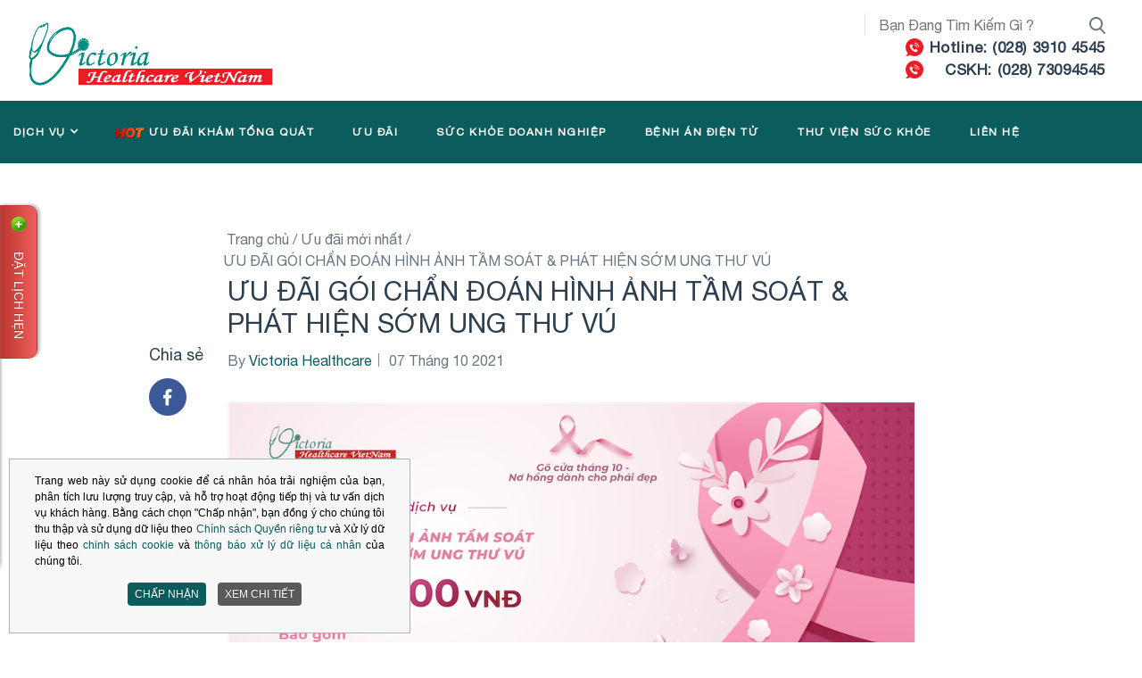

--- FILE ---
content_type: text/html; charset=utf-8
request_url: https://victoriavn.com/thong-tin-uu-dai-menu/uu-dai-goi-ch-n-doan-hinh-nh-t-m-soat-phat-hi-n-s-m-ung-thu-vu
body_size: 21374
content:
<!DOCTYPE html>
<html lang="vi-VN" dir="ltr">
<head>
<meta name="google-site-verification" content="NPwV49TWlEn664ulgL8JZ3HB4l57uAWHyusFURhWsqY" />
<script src="/templates/redcomponent/js/jquery-3.3.1.slim.min.js" integrity="sha384-q8i/X+965DzO0rT7abK41JStQIAqVgRVzpbzo5smXKp4YfRvH+8abtTE1Pi6jizo" crossorigin="anonymous"></script>
<script src="/templates/redcomponent/js/popper.min.js" integrity="sha384-UO2eT0CpHqdSJQ6hJty5KVphtPhzWj9WO1clHTMGa3JDZwrnQq4sF86dIHNDz0W1" crossorigin="anonymous"></script>
<script src="/templates/redcomponent/js/bootstrap.min.js" integrity="sha384-JjSmVgyd0p3pXB1rRibZUAYoIIy6OrQ6VrjIEaFf/nJGzIxFDsf4x0xIM+B07jRM" crossorigin="anonymous"></script>
<link rel="stylesheet" href="/templates/redcomponent/css/slick.css" type="text/css" />
<link rel="stylesheet" href="/templates/redcomponent/css/select2.min.css" type="text/css" />
<link rel="stylesheet" href="/templates/redcomponent/css/jquery.fancybox.min.css" type="text/css" />
<base href="https://victoriavn.com/thong-tin-uu-dai-menu/uu-dai-goi-ch-n-doan-hinh-nh-t-m-soat-phat-hi-n-s-m-ung-thu-vu" />
<meta http-equiv="content-type" content="text/html; charset=utf-8" />
<meta http-equiv="X-UA-Compatible" content="IE=edge" />
<meta name="keywords" content="Phòng khám đa khoa" />
<meta name="viewport" content="width=device-width, initial-scale=1.0" />
<meta name="msapplication-config" content="https://victoriavn.com/templates/redcomponent/favicons/browserconfig.xml" />
<meta name="theme-color" content="#ffffff" />
<meta name="description" content="Victoria Healthcare cam kết chăm sóc bệnh nhân dựa trên bằng chứng y khoa đáng tin cậy nhất, không lạm dụng thuốc và xét nghiệm." />
<title>ƯU ĐÃI GÓI CHẨN ĐOÁN HÌNH ẢNH TẦM SOÁT &amp; PHÁT HIỆN SỚM UNG THƯ VÚ</title>
<link href="https://victoriavn.com/templates/redcomponent/favicons/favicon.ico" rel="shortcut icon" type="image/vnd.microsoft.icon" />
<link href="https://victoriavn.com/templates/redcomponent/favicons/apple-touch-icon.png" rel="apple-touch-icon" sizes="180x180" />
<link href="https://victoriavn.com/templates/redcomponent/favicons/favicon-32x32.png" rel="icon" sizes="32x32" type="image/png" />
<link href="https://victoriavn.com/templates/redcomponent/favicons/favicon-16x16.png" rel="icon" sizes="16x16" type="image/png" />
<link href="https://victoriavn.com/templates/redcomponent/favicons/site.webmanifest" rel="manifest" />
<link href="https://victoriavn.com/templates/redcomponent/favicons/safari-pinned-tab.svg" rel="mask-icon" color="#5bbad5" />
<link href="https://victoriavn.com/tim-kiem?catid=102&amp;id=1296&amp;format=opensearch" rel="search" title="Tìm kiếm Phòng khám Quốc tế Victoria Healthcare" type="application/opensearchdescription+xml" />
<link href="/media/system/css/modal.css?8a3ce554944824e3272b43edb6638ff7" rel="stylesheet" type="text/css" />
<link href="https://victoriavn.com/media/com_acym/css/module.min.css?v=613" rel="stylesheet" type="text/css" />
<link href="/media/mod_pwebcontact/css/bootstrap.css" rel="stylesheet" type="text/css" />
<link href="/media/system/css/calendar-jos.css?8a3ce554944824e3272b43edb6638ff7" rel="stylesheet" title="Green" media="all" type="text/css" />
<link href="/media/mod_pwebcontact/css/icomoon.css" rel="stylesheet" type="text/css" />
<link href="/media/mod_pwebcontact/css/layout.css" rel="stylesheet" type="text/css" />
<link href="/media/mod_pwebcontact/css/animations.css" rel="stylesheet" type="text/css" />
<link href="/media/mod_pwebcontact/css/background/white.css" rel="stylesheet" type="text/css" />
<link href="/media/mod_pwebcontact/css/form/pink.css" rel="stylesheet" type="text/css" />
<link href="/media/mod_pwebcontact/css/toggler/red.css" rel="stylesheet" type="text/css" />
<link href="/modules/mod_accordeonck/themes/default/mod_accordeonck_css.php?cssid=accordeonck131" rel="stylesheet" type="text/css" />
<link href="/plugins/system/cookiespolicynotificationbar/assets/css/cpnb-style.min.css" rel="stylesheet" type="text/css" />
<style type="text/css">.mobilemenuck-bar{display:none;position:relative;left:0;top:0;right:0;z-index:100}.mobilemenuck-bar-title{display:block}.mobilemenuck-bar-button{cursor:pointer;box-sizing:border-box;position:absolute;top:0;right:0;line-height:0.8em;font-family:Segoe UI;text-align:center}.mobilemenuck{box-sizing:border-box;width:100%}.mobilemenuck-topbar{position:relative}.mobilemenuck-title{display:block}.mobilemenuck-button{cursor:pointer;box-sizing:border-box;position:absolute;top:0;right:0;line-height:0.8em;font-family:Segoe UI;text-align:center}.mobilemenuck a{display:block}.mobilemenuck a:hover{text-decoration:none}.mobilemenuck .mobilemenuck-item>div{position:relative}.mobilemenuck-togglericon:after{cursor:pointer;text-align:center;display:block;position:absolute;right:0;top:0;content:"+"}.mobilemenuck .open .mobilemenuck-togglericon:after{content:"-"}[data-id="mobilemenuck-131"] .mobilemenuck-bar-title{background:#464646;color:#FFF;font-weight:bold;text-indent:20px;line-height:43px;font-size:20px}[data-id="mobilemenuck-131"] .mobilemenuck-bar-title a{color:#FFF;font-weight:bold;text-indent:20px;line-height:43px;font-size:20px}[data-id="mobilemenuck-131"] .mobilemenuck-bar-button{background:#333;height:43px;width:43px;color:#FFF;padding-top:8px;font-size:1.8em}[data-id="mobilemenuck-131"] .mobilemenuck-bar-button a{color:#FFF;font-size:1.8em}[data-id="mobilemenuck-131"].mobilemenuck{background:#464646;color:#FFF;padding-bottom:5px;font-weight:bold;font-size:1.2em}[data-id="mobilemenuck-131"].mobilemenuck a{color:#FFF;font-weight:bold;font-size:1.2em}[data-id="mobilemenuck-131"] .mobilemenuck-title{background:#464646;height:43px;text-indent:20px;line-height:43px;font-size:20px}[data-id="mobilemenuck-131"] .mobilemenuck-title a{text-indent:20px;line-height:43px;font-size:20px}[data-id="mobilemenuck-131"] .mobilemenuck-button{height:35px;width:45px;line-height:35px;font-size:1.8em}[data-id="mobilemenuck-131"] .mobilemenuck-button a{line-height:35px;font-size:1.8em}[data-id="mobilemenuck-131"] .mobilemenuck-item>.level1{background:#027EA6;-moz-border-radius:5px 5px 5px 5px;-o-border-radius:5px 5px 5px 5px;-webkit-border-radius:5px 5px 5px 5px;border-radius:5px 5px 5px 5px;color:#FFF;margin-top:4px;margin-right:4px;margin-bottom:4px;margin-left:4px;padding-left:15px;line-height:35px}[data-id="mobilemenuck-131"] .mobilemenuck-item>.level1 a{color:#FFF;line-height:35px}[data-id="mobilemenuck-131"] .mobilemenuck-item>.level2{background:#FFF;-moz-border-radius:5px 5px 5px 5px;-o-border-radius:5px 5px 5px 5px;-webkit-border-radius:5px 5px 5px 5px;border-radius:5px 5px 5px 5px;color:#000;margin-top:4px;margin-right:4px;margin-bottom:4px;margin-left:4px;padding-left:25px;line-height:35px}[data-id="mobilemenuck-131"] .mobilemenuck-item>.level2 a{color:#000;line-height:35px}[data-id="mobilemenuck-131"] .level2+.mobilemenuck-submenu .mobilemenuck-item>div{background:#689332;-moz-border-radius:5px 5px 5px 5px;-o-border-radius:5px 5px 5px 5px;-webkit-border-radius:5px 5px 5px 5px;border-radius:5px 5px 5px 5px;color:#FFF;margin-top:4px;margin-right:4px;margin-bottom:4px;margin-left:4px;padding-left:35px;line-height:35px}[data-id="mobilemenuck-131"] .level2+.mobilemenuck-submenu .mobilemenuck-item>div a{color:#FFF;line-height:35px}[data-id="mobilemenuck-131"] .mobilemenuck-togglericon:after{background:#000;background:rgba(0,0,0,0.25);-pie-background:rgba(0,0,0,0.25);-moz-border-radius:0px 5px 5px 0px;-o-border-radius:0px 5px 5px 0px;-webkit-border-radius:0px 5px 5px 0px;border-radius:0px 5px 5px 0px;height:35px;width:35px;padding-right:5px;padding-left:5px;line-height:35px;font-size:1.7em}[data-id="mobilemenuck-131"] .mobilemenuck-togglericon:after a{line-height:35px;font-size:1.7em}.mobilemaximenuck div span.descck{padding-left:10px;font-size:12px}#pwebcontact181{top:32%}#pwebcontact181_toggler{font-size:10px}#pwebcontact181_toggler .pweb-icon{background-image:url(/media/mod_pwebcontact/images/icons/green-plus-red-cross.png)}#pwebcontact181_container a,#pwebcontact181_container a:hover,#pwebcontact181_container .pweb-button-close{color:#008e84 !important}#pwebcontact181_form input.pweb-input,#pwebcontact181_form select,#pwebcontact181_form textarea{border-color:#008e84}#pwebcontact181_form input.pweb-input:focus,#pwebcontact181_form select:focus,#pwebcontact181_form textarea:focus{border-color:#008e84 !important}#pwebcontact181_form button,#pwebcontact181_form .btn{background-image:none;background-color:#008e84;border-color:#008e84}#accordeonck131 li ul li ul li ul{border:none !important;padding-top:0px !important;padding-bottom:0px !important}#accordeonck131{padding:5px;padding:5px;padding:5px;padding:5px;margin:0px;margin:0px;margin:0px;margin:0px;background:#F0F0F0;background-color:#F0F0F0;background:-moz-linear-gradient(top,#F0F0F0 0%,#E3E3E3 100%);background:-webkit-gradient(linear,left top,left bottom,color-stop(0%,#F0F0F0),color-stop(100%,#E3E3E3));background:-webkit-linear-gradient(top,#F0F0F0 0%,#E3E3E3 100%);background:-o-linear-gradient(top,#F0F0F0 0%,#E3E3E3 100%);background:-ms-linear-gradient(top,#F0F0F0 0%,#E3E3E3 100%);background:linear-gradient(top,#F0F0F0 0%,#E3E3E3 100%);-moz-border-radius:5px 5px 5px 5px;-webkit-border-radius:5px 5px 5px 5px;border-radius:5px 5px 5px 5px;-moz-box-shadow:0px 0px 3px 0px #444;-webkit-box-shadow:0px 0px 3px 0px #444;box-shadow:0px 0px 3px 0px #444}#accordeonck131 li.parent>span{display:block;position:relative}#accordeonck131 li.parent>span span.toggler_icon{position:absolute;cursor:pointer;display:block;height:100%;z-index:10;right:0;background:none;width:20px}#accordeonck131 li.level1{padding:0px;padding:0px;padding:0px;padding:0px;margin:0px;margin:0px;margin:0px;margin:0px;-moz-border-radius:0px 0px 0px 0px;-webkit-border-radius:0px 0px 0px 0px;border-radius:0px 0px 0px 0px;-moz-box-shadow:none;-webkit-box-shadow:none;box-shadow:none}#accordeonck131 li.level1>.accordeonck_outer a{font-size:12px}#accordeonck131 li.level1>.accordeonck_outer a:hover{}#accordeonck131 li.level1>.accordeonck_outer a span.accordeonckdesc{font-size:10px}#accordeonck131 li.level2{padding:0px;padding:0px;padding:0px;padding:0px;margin:0px;margin:0px;margin:0px;margin:0px;-moz-border-radius:0px 0px 0px 0px;-webkit-border-radius:0px 0px 0px 0px;border-radius:0px 0px 0px 0px;-moz-box-shadow:none;-webkit-box-shadow:none;box-shadow:none}#accordeonck131 li.level2>.accordeonck_outer a{font-size:12px}#accordeonck131 li.level2>.accordeonck_outer a:hover{}#accordeonck131 li.level2>.accordeonck_outer a span.accordeonckdesc{font-size:10px}#accordeonck131 li.level3{padding:0px;padding:0px;padding:0px;padding:0px;margin:0px;margin:0px;margin:0px;margin:0px;-moz-border-radius:0px 0px 0px 0px;-webkit-border-radius:0px 0px 0px 0px;border-radius:0px 0px 0px 0px;-moz-box-shadow:none;-webkit-box-shadow:none;box-shadow:none}#accordeonck131 li.level3 .accordeonck_outer a{font-size:12px}#accordeonck131 li.level3 .accordeonck_outer a:hover{}#accordeonck131 li.level3 .accordeonck_outer a span.accordeonckdesc{font-size:10px}div.mod_search103 input[type="search"]{width:auto}.cpnb-outer{border-color:rgba(45,64,82,0.37)}.cpnb-outer.cpnb-div-position-top{border-bottom-width:1px}.cpnb-outer.cpnb-div-position-bottom{border-top-width:1px}.cpnb-outer.cpnb-div-position-top-left,.cpnb-outer.cpnb-div-position-top-right,.cpnb-outer.cpnb-div-position-bottom-left,.cpnb-outer.cpnb-div-position-bottom-right{border-width:1px}.cpnb-message{color:#fff}.cpnb-message a{color:#fff}.cpnb-button,.cpnb-button-ok,.cpnb-m-enableAllButton{-webkit-border-radius:4px;-moz-border-radius:4px;border-radius:4px;font-size:12px;color:#fff;background-color:rgba(10,92,93,1)}.cpnb-button:hover,.cpnb-button:focus,.cpnb-button-ok:hover,.cpnb-button-ok:focus,.cpnb-m-enableAllButton:hover,.cpnb-m-enableAllButton:focus{color:#fff;background-color:rgba(10,92,93,1)}.cpnb-button-decline,.cpnb-button-delete,.cpnb-button-decline-modal,.cpnb-m-DeclineAllButton{color:#fff;background-color:rgba(119,31,31,1)}.cpnb-button-decline:hover,.cpnb-button-decline:focus,.cpnb-button-delete:hover,.cpnb-button-delete:focus,.cpnb-button-decline-modal:hover,.cpnb-button-decline-modal:focus,.cpnb-m-DeclineAllButton:hover,.cpnb-m-DeclineAllButton:focus{color:#fff;background-color:rgba(175,38,20,1)}.cpnb-button-cancel,.cpnb-button-reload,.cpnb-button-cancel-modal{color:#fff;background-color:rgba(90,90,90,1)}.cpnb-button-cancel:hover,.cpnb-button-cancel:focus,.cpnb-button-reload:hover,.cpnb-button-reload:focus,.cpnb-button-cancel-modal:hover,.cpnb-button-cancel-modal:focus{color:#fff;background-color:rgba(54,54,54,1)}.cpnb-button-settings,.cpnb-button-settings-modal{color:#fff;background-color:rgba(90,90,90,1)}.cpnb-button-settings:hover,.cpnb-button-settings:focus,.cpnb-button-settings-modal:hover,.cpnb-button-settings-modal:focus{color:#fff;background-color:rgba(54,54,54,1)}.cpnb-button-more-default,.cpnb-button-more-modal{color:#fff;background-color:rgba(175,38,20,1)}.cpnb-button-more-default:hover,.cpnb-button-more-modal:hover,.cpnb-button-more-default:focus,.cpnb-button-more-modal:focus{color:#fff;background-color:rgba(105,118,119,1)}.cpnb-m-SaveChangesButton{color:#fff;background-color:rgba(10,92,93,1)}.cpnb-m-SaveChangesButton:hover,.cpnb-m-SaveChangesButton:focus{color:#fff;background-color:rgba(10,92,93,1)}.cpnb-message{text-align:center;float:none;display:inline-block}.cpnb-buttons{display:inline-block;float:none;margin-left:20px}@media (max-width:1580px){.cpnb-message{float:none;display:block;width:100%;display:block;clear:both;margin-bottom:15px}.cpnb-buttons{float:none;display:block;width:100%;clear:both;text-align:center;margin-top:0;margin-left:0;margin-bottom:10px;right:0;position:relative}}@media only screen and (max-width:600px){.cpnb-left-menu-toggle::after,.cpnb-left-menu-toggle-button{content:"Categories"}}</style>
<script type="application/json" class="joomla-script-options new">{"csrf.token":"c137840101a1019ce8404188db7cdb8b","system.paths":{"root":"","base":""},"joomla.jtext":{"MOD_PWEBCONTACT_INIT":"Initializing form...","MOD_PWEBCONTACT_SENDING":"Sending...","MOD_PWEBCONTACT_SEND_ERR":"Wait a few seconds before sending next message","MOD_PWEBCONTACT_REQUEST_ERR":"Request error: ","MOD_PWEBCONTACT_COOKIES_ERR":"Enable cookies and refresh page to use this form"}}</script>
<script src="/media/redcore/lib/jquery.min.js" type="text/javascript"></script>
<script src="/media/redcore/lib/jquery-noconflict.js" type="text/javascript"></script>
<script src="/media/redcore/lib/jquery-migrate.min.js" type="text/javascript"></script>
<script src="/media/jui/js/bootstrap.min.js?8a3ce554944824e3272b43edb6638ff7" type="text/javascript"></script>
<script src="/media/system/js/caption.js?8a3ce554944824e3272b43edb6638ff7" type="text/javascript"></script>
<script src="/media/system/js/core.js?8a3ce554944824e3272b43edb6638ff7" type="text/javascript"></script>
<script src="/media/system/js/mootools-core.js?8a3ce554944824e3272b43edb6638ff7" type="text/javascript"></script>
<script src="/media/system/js/mootools-more.js?8a3ce554944824e3272b43edb6638ff7" type="text/javascript"></script>
<script src="/media/system/js/modal.js?8a3ce554944824e3272b43edb6638ff7" type="text/javascript"></script>
<script src="https://victoriavn.com/media/com_acym/js/module.min.js?v=613" type="text/javascript"></script>
<script src="/media/system/js/calendar.js?8a3ce554944824e3272b43edb6638ff7" type="text/javascript"></script>
<script src="/media/system/js/calendar-setup.js?8a3ce554944824e3272b43edb6638ff7" type="text/javascript"></script>
<script src="/media/mod_pwebcontact/js/jquery.validate.min.js" type="text/javascript"></script>
<script src="/media/mod_pwebcontact/js/jquery.pwebcontact.min.js" type="text/javascript"></script>
<script src="/media/jui/js/jquery.ui.core.min.js?8a3ce554944824e3272b43edb6638ff7" type="text/javascript"></script>
<script src="/modules/mod_accordeonck/assets/mod_accordeonck.js" type="text/javascript"></script>
<script src="/modules/mod_accordeonck/assets/jquery.easing.1.3.js" type="text/javascript"></script>
<script src="/media/plg_system_mobilemenuck/assets/mobilemenuck.js" type="text/javascript"></script>
<!--[if lt IE 9]><script src="/media/system/js/html5fallback.js?8a3ce554944824e3272b43edb6638ff7" type="text/javascript"></script><![endif]-->
<script src="/plugins/system/cookiespolicynotificationbar/assets/js/cookies-policy-notification-bar.min.js" type="text/javascript"></script>
<script type="text/javascript">jQuery(function($){initTooltips();$("body").on("subform-row-add",initTooltips);function initTooltips(event,container){container=container||document;$(container).find(".hasTooltip").tooltip({"html":true,"container":"body"});}});jQuery(window).on('load',function(){new JCaption('img.caption');});jQuery(function($){SqueezeBox.initialize({});SqueezeBox.assign($('a.modal').get(),{parse:'rel'});});window.jModalClose=function(){SqueezeBox.close();};document.onreadystatechange=function(){if(document.readyState=='interactive'&&typeof tinyMCE!='undefined'&&tinyMCE)
{if(typeof window.jModalClose_no_tinyMCE==='undefined')
{window.jModalClose_no_tinyMCE=typeof(jModalClose)=='function'?jModalClose:false;jModalClose=function(){if(window.jModalClose_no_tinyMCE)window.jModalClose_no_tinyMCE.apply(this,arguments);tinyMCE.activeEditor.windowManager.close();};}
if(typeof window.SqueezeBoxClose_no_tinyMCE==='undefined')
{if(typeof(SqueezeBox)=='undefined')SqueezeBox={};window.SqueezeBoxClose_no_tinyMCE=typeof(SqueezeBox.close)=='function'?SqueezeBox.close:false;SqueezeBox.close=function(){if(window.SqueezeBoxClose_no_tinyMCE)window.SqueezeBoxClose_no_tinyMCE.apply(this,arguments);tinyMCE.activeEditor.windowManager.close();};}}};var acymModule=[];acymModule['emailRegex']=/^[a-z0-9!#$%&\'*+\/=?^_`{|}~-]+(?:\.[a-z0-9!#$%&\'*+\/=?^_`{|}~-]+)*\@([a-z0-9-]+\.)+[a-z0-9]{2,20}$/i;acymModule['NAMECAPTION']='Name';acymModule['NAME_MISSING']='Please enter your name';acymModule['EMAILCAPTION']='Email';acymModule['VALID_EMAIL']='Vui lòng nhập địa chỉ e-mail';acymModule['CAPTCHA_MISSING']='The captcha is invalid, please try again';acymModule['NO_LIST_SELECTED']='Please select the lists you want to subscribe to';acymModule['ACCEPT_TERMS']='Please check the Terms and Conditions / Privacy policy';Calendar._DN=["Ch\u1ee7 nh\u1eadt","Th\u1ee9 hai","Th\u1ee9 ba","Th\u1ee9 t\u01b0","Th\u1ee9 n\u0103m","Th\u1ee9 s\u00e1u","Th\u1ee9 b\u1ea3y","Ch\u1ee7 nh\u1eadt"];Calendar._SDN=["Ch\u1ee7 nh\u1eadt","Th\u1ee9 2","Th\u1ee9 3","Th\u1ee9 4","Th\u1ee9 5","Th\u1ee9 6","th\u1ee9 7","Ch\u1ee7 nh\u1eadt"];Calendar._FD=0;Calendar._MN=["Th\u00e1ng 1","Th\u00e1ng 2","Th\u00e1ng 3","Th\u00e1ng 4","Th\u00e1ng 5","Th\u00e1ng 6","Th\u00e1ng 7","Th\u00e1ng 8","Th\u00e1ng 9","Th\u00e1ng 10","Th\u00e1ng 11","Th\u00e1ng 12"];Calendar._SMN=["01","02","03","04","05","06","07","08","09","10","11","12"];Calendar._TT={"INFO":"About the Calendar","ABOUT":"DHTML Date\/Time Selector\n(c) dynarch.com 20022005 \/ Author: Mihai Bazon\nFor latest version visit: http:\/\/www.dynarch.com\/projects\/calendar\/\nDistributed under GNU LGPL.  See http:\/\/gnu.org\/licenses\/lgpl.html for details.\n\nDate selection:\n- Use the \u00ab and \u00bb buttons to select year\n- Use the < and > buttons to select month\n- Hold mouse button on any of the above buttons for faster selection.","ABOUT_TIME":"\n\nTime selection:\n Click on any of the time parts to increase it\n or Shiftclick to decrease it\n or click and drag for faster selection.","PREV_YEAR":"Click to move to the previous year. Click and hold for a list of years.","PREV_MONTH":"Click to move to the previous month. Click and hold for a list of the months.","GO_TODAY":"Go to today","NEXT_MONTH":"Click to move to the next month. Click and hold for a list of the months.","SEL_DATE":"Select a date.","DRAG_TO_MOVE":"Drag to move","PART_TODAY":" Today ","DAY_FIRST":"Display %s first","WEEKEND":"0,6","CLOSE":"Close","TODAY":"Today","TIME_PART":"(Shift-)Click or Drag to change the value.","DEF_DATE_FORMAT":"%Y%m%d","TT_DATE_FORMAT":"%a, %b %e","WK":"wk","TIME":"Time:"};jQuery(document).ready(function(jQuery){jQuery('#accordeonck131').accordeonmenuck({fadetransition:false,eventtype:'click',transition:'linear',menuID:'accordeonck131',imageplus:'/modules/mod_accordeonck/assets/plus.png',imageminus:'/modules/mod_accordeonck/assets/minus.png',defaultopenedid:'',activeeffect:'',showcounter:'',duree:500});});jQuery(document).ready(function(){new MobileMenuCK(jQuery('#mobilemenuck-131-wrap ul.menu'),{menubarbuttoncontent:'&#x2261;',topbarbuttoncontent:'×',showmobilemenutext:'default',mobilemenutext:'Menu',container:'body',detectiontype:'phone',resolution:'640',usemodules:'0',useimages:'0',showlogo:'1',showdesc:'0',displaytype:'push',displayeffect:'slideright',menuwidth:'320',openedonactiveitem:'0',mobilebackbuttontext:'Back',menuselector:'ul',uriroot:'',menuid:'mobilemenuck-131',merge:'',mergeorder:'',});});var cpnb_config={"w357_position":"bottom-left","w357_duration":"60","w357_animate_duration":"1000","w357_limit":"0","w357_message":"\u003Cp style=\u0022text-align: justify;\u0022\u003E\u003Cspan style=\u0022color: #000000;\u0022\u003ETrang web n\u0026agrave;y sử dụng cookie để c\u0026aacute; nh\u0026acirc;n h\u0026oacute;a trải nghiệm của bạn, ph\u0026acirc;n t\u0026iacute;ch lưu lượng truy cập, v\u0026agrave; hỗ trợ hoạt động tiếp thị v\u0026agrave; tư vấn dịch vụ kh\u0026aacute;ch h\u0026agrave;ng. Bằng c\u0026aacute;ch chọn \u0022Chấp nhận\u0022, bạn đồng \u0026yacute; cho ch\u0026uacute;ng t\u0026ocirc;i thu thập v\u0026agrave; sử dụng dữ liệu theo \u003Cspan style=\u0022color: #0a5c5d;\u0022\u003E\u003Ca style=\u0022color: #0a5c5d;\u0022 href=\u0022https:\/\/victoriavn.com\/khamtongquat\/wp-content\/uploads\/2020\/09\/Chinh_Sach_Bao_Mat_1599705391.pdf\u0022 target=\u0022_blank\u0022 rel=\u0022noopener\u0022\u003ECh\u0026iacute;nh s\u0026aacute;ch Quyền ri\u0026ecirc;ng tư\u003C\/a\u003E\u003C\/span\u003E v\u0026agrave; Xử l\u0026yacute; dữ liệu theo \u003Cspan style=\u0022color: #ff0000;\u0022\u003E\u003Ca style=\u0022color: #0a5c5d;\u0022 href=\u0022https:\/\/victoriavn.com\/khamtongquat\/chinh-sach-cookie\/\u0022 target=\u0022_blank\u0022 rel=\u0022noopener\u0022\u003Echinh s\u0026aacute;ch cookie\u003C\/a\u003E\u003C\/span\u003E v\u0026agrave; \u003Ca href=\u0022https:\/\/victoriavn.com\/khamtongquat\/wp-content\/uploads\/2024\/01\/Thong-bao-xu-ly-DLCN-website.pdf\u0022 target=\u0022_blank\u0022\u003E\u003Cspan style=\u0022color: #0a5c5d;\u0022\u003Eth\u0026ocirc;ng b\u0026aacute;o xử l\u0026yacute; dữ liệu c\u0026aacute; nh\u0026acirc;n\u003C\/span\u003E\u003C\/a\u003E của ch\u0026uacute;ng t\u0026ocirc;i.\u0026nbsp;\u003C\/span\u003E\u003C\/p\u003E","w357_display_ok_btn":"1","w357_buttonText":"CHẤP NHẬN","w357_display_decline_btn":"0","w357_buttonDeclineText":"Reject all ","w357_display_cancel_btn":"0","w357_buttonCancelText":"Cancel","w357_display_settings_btn":"1","w357_buttonSettingsText":"XEM CHI TIẾT","w357_buttonMoreText":"THÔNG TIN","w357_buttonMoreLink":"\/chinh-sach-cookie","w357_display_more_info_btn":"0","w357_fontColor":"#ffffff","w357_linkColor":"#ffffff","w357_fontSize":"12px","w357_backgroundColor":"rgba(247, 247, 247, 1)","w357_borderWidth":"1","w357_body_cover":"1","w357_overlay_state":"0","w357_overlay_color":"rgba(10, 10, 10, 0.3)","w357_height":"auto","w357_cookie_name":"cookiesDirective","w357_link_target":"popup","w357_popup_width":"800","w357_popup_height":"600","w357_customText":"\u003Ch1\u003ECÁC LOẠI COOKIE ĐƯỢC SỬ DỤNG\u003C\/h1\u003E\r\n\u003Chr \/\u003E\r\n\u003Cp\u003EChúng tôi sử dụng cookie để hỗ trợ bạn điều hướng một cách hiệu quả và thực hiện một số chức năng cụ thể. Bạn sẽ tìm thấy thông tin chi tiết về tất cả các cookie trong từng danh mục chấp thuận dưới đây.\u003C\/p\u003E\r\n\u003Cp\u003ECác cookie được phân loại là \u0022Cần thiết\u0022 sẽ được lưu trữ trên trình duyệt của bạn vì chúng là quan trọng để kích hoạt các chức năng cơ bản của trang web.\u003C\/p\u003E\r\n\u003Cp\u003EChúng tôi cũng sử dụng cookie của bên thứ ba giúp chúng tôi phân tích cách bạn sử dụng trang web này, lưu trữ các ưa thích của bạn, và cung cấp nội dung và quảng cáo phù hợp với bạn. Những cookie này sẽ chỉ được lưu trữ trong trình duyệt của bạn sau khi bạn đã đồng ý trước đó.\u003C\/p\u003E\r\n\u003Cp\u003E\u003Cstrong\u003EDưới đây là những Cookie cần thiết cho hoạt động của trang web:\u003C\/strong\u003E\u003C\/p\u003E\r\n\u003Cp\u003E\u003Cstrong style=\u0022background-color: inherit; color: inherit; font-family: inherit; font-size: 1rem;\u0022\u003ECác Cookie thiết yếu:\u003C\/strong\u003E Những Cookie này là yêu cầu cần thiết để vận hành chức năng cơ bản của Website và cho phép Quý khách sử dụng các tính năng trên Website của Victoria Healthcare. Nếu không có các Cookie này hay Quý khách không đồng ý cho phép các Cookie này hoạt động một số hoạt động của Quý khách trên Website sẽ không thể thực hiện, ví dụ chức năng ghi nhớ giỏ hàng khi Quý khách chọn gói dịch vụ khám bệnh được hiển thị trên Website.\u003C\/p\u003E\r\n\u003Cp\u003E\u003Cstrong\u003ECác Cookie phân tích:\u003C\/strong\u003E Những Cookie này cho phép việc hiển thị các sản phẩm và dịch vụ được cá nhân hóa dựa trên điều hướng của Quý khách trên Website.\u003C\/p\u003E\r\n\u003Cp\u003E\u003Cstrong\u003ECác Cookie đo lường hành vi người dùng:\u003C\/strong\u003E Những Cookie này cho phép Victoria Healthcare theo dõi nguồn gốc, khối lượng và tương tác của tất cả các Quý khách truy cập Website nhằm cải thiện trải nghiệm người dùng của của Quý khách.\u003C\/p\u003E\r\n\u003Cp\u003E\u003Cstrong\u003ECác Cookie truyền thông xã hội:\u003C\/strong\u003E Những Cookie này cho phép cho phép Quý khách chuyển tiếp nội dung tới trang mạng xã hội yêu thích của mình. Nếu từ chối việc sử dụng những Cookie này, có thể Quý khách sẽ không sử dụng được những tính năng nói trên.\u003C\/p\u003E\r\n\u003Cp\u003E\u003Cstrong\u003ETHÔNG TIN LIÊN HỆ\u003C\/strong\u003E\u003C\/p\u003E\r\n\u003Cp\u003ETrong trường hợp Quý khách có bất kỳ câu hỏi nào liên quan đến Chính sách Cookie này hoặc các vấn đề khác liên quan đến thực hiện quyền và nghĩa vụ của Quý khách theo Chính sách Cookie này và quy định pháp luật có liên quan, Quý khách có thể liên hệ Victoria Healthcare theo các cách thức sau:\u003C\/p\u003E\r\n\u003Cdiv class=\u0022cky-preference-body-wrapper\u0022\u003E\r\n\u003Cdiv class=\u0022cky-accordion-wrapper\u0022 data-cky-tag=\u0022detail-categories\u0022\u003E\r\n\u003Cdiv id=\u0022ckyDetailCategoryadvertisement\u0022 class=\u0022cky-accordion\u0022\u003E\r\n\u003Cdiv class=\u0022cky-accordion-item\u0022\u003E\r\n\u003Cdiv class=\u0022cky-accordion-header-wrapper\u0022\u003E\r\n\u003Cdiv class=\u0022cky-accordion-header-des\u0022 data-cky-tag=\u0022detail-category-description\u0022\u003E\r\n\u003Cul\u003E\r\n\u003Cli\u003E\u003Cstrong\u003EGửi thư qua email:\u003C\/strong\u003E \u003Ca href=\u0022mailto:customercare@victoriavn.com\u0022\u003Ecustomercare@victoriavn.com\u003C\/a\u003E\u003C\/li\u003E\r\n\u003Cli\u003E\u003Cstrong\u003EĐặt câu hỏi trên Website:\u003C\/strong\u003E \u003Ca href=\u0022http:\/\/www.victoriavn.com\/\u0022\u003Evictoriavn.com\u003C\/a\u003E\u003C\/li\u003E\r\n\u003C\/ul\u003E\r\n\u003Cp\u003EVictoria Healthcare có thể sửa đổi, bổ sung Chính sách Cookie này vào bất kỳ thời điểm nào và tùy thuộc vào mục đích, phạm vi, nội dung của sự sửa đổi đó. Victoria Healthcare khuyến nghị Quý khách thường xuyên kiểm tra Chính sách Cookie này trên Website để được cập nhật các thay đổi đó. Việc Quý khách tiếp tục truy cập Website được hiểu là Quý khách đã chấp nhận phiên bản Chính sách Cookie đã được cập nhật.\u003C\/p\u003E\r\n\u003C\/div\u003E\r\n\u003C\/div\u003E\r\n\u003C\/div\u003E\r\n\u003C\/div\u003E\r\n\u003C\/div\u003E\r\n\u003C\/div\u003E","w357_more_info_btn_type":"menu_item","w357_blockCookies":"1","w357_enableConfirmationAlerts":"1","w357_confirm_allow_msg":"Thực hiện hành động này sẽ bật tất cả các cookie được đặt bởi trang web này. Bạn có chắc chắn muốn bật tất cả các cookie trên trang web này không?","w357_confirm_delete_msg":"Thực hiện hành động này sẽ xóa tất cả các cookie được đặt bởi trang web này. Bạn có chắc chắn muốn tắt và xóa tất cả các cookie từ trình duyệt của bạn không?","w357_show_in_iframes":"1","w357_shortcode_is_enabled_on_this_page":0,"w357_base_url":"https:\/\/victoriavn.com\/thong-tin-uu-dai-menu\/uu-dai-goi-ch-n-doan-hinh-nh-t-m-soat-phat-hi-n-s-m-ung-thu-vu","w357_always_display":"0","w357_expiration_cookieAccept":"365","w357_expiration_cookieDecline":"180","w357_expiration_cookieCancel":"3"};var cpnb_cookiesCategories={"cookie_categories_group0":{"cookie_category_id":"thong-tin","cookie_category_name":"Thông tin chung","cookie_category_description":"\u003Cp style=\u0022text-align: left;\u0022\u003ECh\u0026uacute;ng t\u0026ocirc;i sử dụng cookie để hỗ trợ bạn điều hướng một c\u0026aacute;ch hiệu quả v\u0026agrave; thực hiện một số chức năng cụ thể. Bạn sẽ t\u0026igrave;m thấy th\u0026ocirc;ng tin chi tiết về tất cả c\u0026aacute;c cookie trong từng danh mục chấp thuận dưới đ\u0026acirc;y.\u003C\/p\u003E\r\n\u003Cp style=\u0022text-align: left;\u0022\u003EC\u0026aacute;c cookie được ph\u0026acirc;n loại l\u0026agrave; \u0022Cần thiết\u0022 sẽ được lưu trữ tr\u0026ecirc;n tr\u0026igrave;nh duyệt của bạn v\u0026igrave; ch\u0026uacute;ng l\u0026agrave; quan trọng để k\u0026iacute;ch hoạt c\u0026aacute;c chức năng cơ bản của trang web.\u003C\/p\u003E\r\n\u003Cp style=\u0022text-align: left;\u0022\u003ECh\u0026uacute;ng t\u0026ocirc;i cũng sử dụng cookie của b\u0026ecirc;n thứ ba gi\u0026uacute;p ch\u0026uacute;ng t\u0026ocirc;i ph\u0026acirc;n t\u0026iacute;ch c\u0026aacute;ch bạn sử dụng trang web n\u0026agrave;y, lưu trữ c\u0026aacute;c ưa th\u0026iacute;ch của bạn, v\u0026agrave; cung cấp nội dung v\u0026agrave; quảng c\u0026aacute;o ph\u0026ugrave; hợp với bạn. Những cookie n\u0026agrave;y sẽ chỉ được lưu trữ trong tr\u0026igrave;nh duyệt của bạn sau khi bạn đ\u0026atilde; đồng \u0026yacute; trước đ\u0026oacute;.\u003C\/p\u003E\r\n\u003Cp style=\u0022text-align: left;\u0022\u003ETrong trường hợp Quý khách c\u0026oacute; bất kỳ c\u0026acirc;u hỏi n\u0026agrave;o li\u0026ecirc;n quan đến Chính sách Cookie n\u0026agrave;y hoặc c\u0026aacute;c vấn đề kh\u0026aacute;c li\u0026ecirc;n quan đến thực hi\u0026ecirc;̣n quyền v\u0026agrave; nghĩa vụ của Quý khách theo Chính sách Cookie này và quy định pháp lu\u0026acirc;̣t có li\u0026ecirc;n quan, Quý khách c\u0026oacute; thể li\u0026ecirc;n hệ Victoria Healthcare theo các cách thức sau:\u003C\/p\u003E\r\n\u003Cul style=\u0022text-align: left;\u0022\u003E\r\n\u003Cli\u003E\u003Cstrong\u003EGửi thư qua email:\u003C\/strong\u003E\u0026nbsp;\u003Ca href=\u0022mailto:customercare@victoriavn.com\u0022\u003Ecustomercare@victoriavn.com\u003C\/a\u003E\u003C\/li\u003E\r\n\u003Cli\u003E\u003Cstrong\u003EĐặt c\u0026acirc;u hỏi tr\u0026ecirc;n Website:\u003C\/strong\u003E\u0026nbsp;\u003Ca href=\u0022http:\/\/www.victoriavn.com\/\u0022\u003Evictoriavn.com\u003C\/a\u003E\u003C\/li\u003E\r\n\u003C\/ul\u003E\r\n\u003Cp style=\u0022text-align: left;\u0022\u003E\u003Cbr \/\u003EVictoria Healthcare c\u0026oacute; th\u0026ecirc;̉ sửa đổi, bổ sung Chính sách Cookie n\u0026agrave;y v\u0026agrave;o bất kỳ thời điểm n\u0026agrave;o v\u0026agrave; t\u0026ugrave;y thuộc v\u0026agrave;o mục đ\u0026iacute;ch, phạm vi, nội dung của sự sửa đổi đ\u0026oacute;. Victoria Healthcare khuy\u0026ecirc;́n nghị Quý khách thường xuy\u0026ecirc;n ki\u0026ecirc;̉m tra Chính sách Cookie n\u0026agrave;y tr\u0026ecirc;n Website đ\u0026ecirc;̉ được c\u0026acirc;̣p nh\u0026acirc;̣t các thay đ\u0026ocirc;̉i đó. Vi\u0026ecirc;̣c Quý khách ti\u0026ecirc;́p tục truy c\u0026acirc;̣p Website được hi\u0026ecirc;̉u là Quý khách đã ch\u0026acirc;́p nh\u0026acirc;̣n phi\u0026ecirc;n bản Chính sách Cookie đã được c\u0026acirc;̣p nh\u0026acirc;̣t.\u003C\/p\u003E\r\n\u003Cp style=\u0022text-align: left;\u0022\u003E\u0026nbsp;\u003C\/p\u003E","cookie_category_checked_by_default":"2","cookie_category_status":"1"},"cookie_categories_group1":{"cookie_category_id":"required-cookies","cookie_category_name":"Các Cookie thiết yếu","cookie_category_description":"Những Cookie này là yêu cầu cần thiết để vận hành chức năng cơ bản của Website và cho phép Quý khách sử dụng các tính năng trên Website của Victoria Healthcare. Nếu không có các Cookie này hay Quý khách không đồng ý cho phép các Cookie này hoạt động một số hoạt động của Quý khách trên Website sẽ không thể thực hiện, ví dụ chức năng ghi nhớ giỏ hàng khi Quý khách chọn gói dịch vụ khám bệnh được hiển thị trên Website.","cookie_category_checked_by_default":"2","cookie_category_status":"1"},"cookie_categories_group2":{"cookie_category_id":"analytical-cookies","cookie_category_name":"Các Cookie phân tích","cookie_category_description":"Những Cookie này cho phép việc hiển thị các sản phẩm và dịch vụ được cá nhân hóa dựa trên điều hướng của Quý khách trên Website.","cookie_category_checked_by_default":"1","cookie_category_status":"1"},"cookie_categories_group3":{"cookie_category_id":"targeted-advertising-cookies","cookie_category_name":"Các Cookie đo lường hành vi người dùng","cookie_category_description":"Những Cookie này cho phép Victoria Healthcare theo dõi nguồn gốc, khối lượng và tương tác của tất cả các Quý khách truy cập Website nhằm cải thiện trải nghiệm người dùng của của Quý khách.","cookie_category_checked_by_default":"1","cookie_category_status":"1"},"cookie_categories_group4":{"cookie_category_id":"social-media-cookies","cookie_category_name":"Các Cookie truyền thông xã hội","cookie_category_description":"Những Cookie này cho phép cho phép Quý khách chuyển tiếp nội dung tới trang mạng xã hội yêu thích của mình. Nếu từ chối việc sử dụng những Cookie này, có thể Quý khách sẽ không sử dụng được những tính năng nói trên.","cookie_category_checked_by_default":"1","cookie_category_status":"1"}};var cpnb_manager={"w357_m_modalState":"1","w357_m_floatButtonState":"0","w357_m_floatButtonPosition":"bottom_left","w357_m_HashLink":"cookies","w357_m_modal_menuItemSelectedBgColor":"rgba(200, 200, 200, 1)","w357_m_saveChangesButtonColorAfterChange":"rgba(10, 92, 93, 1)","w357_m_floatButtonIconSrc":"https:\/\/victoriavn.com\/plugins\/system\/cookiespolicynotificationbar\/assets\/icons\/cpnb-cookies-manager-icon-1-64x64.png","w357_m_floatButtonText":"Cookies Manager","w357_m_modalHeadingText":"CÁC LOẠI COOKIE ĐƯỢC SỬ DỤNG","w357_m_checkboxText":"Chấp nhận","w357_m_lockedText":"(Bắt buột)","w357_m_EnableAllButtonText":"CHẤP NHẬN","w357_m_DeclineAllButtonText":"KHÔNG CHẤP NHẬN","w357_m_SaveChangesButtonText":"LƯU CÁC LỰA CHỌN","w357_m_confirmationAlertRequiredCookies":"Những cookie này là hoàn toàn cần thiết cho trang web này. Bạn không thể tắt chúng. Cảm ơn bạn đã hiểu!"};</script>
<style type="text/css"></style>
<script src='https://victoriavn.com/templates/redcomponent/js/template.js?v=1604' type='text/javascript'></script>
<link rel="stylesheet" href="https://victoriavn.com/templates/redcomponent/css/style.css" type="text/css" />
<link rel="stylesheet" href="https://victoriavn.com/templates/redcomponent/css/editor.css" type="text/css" />
<link rel="stylesheet" href="https://victoriavn.com/templates/redcomponent/wright/css/font-awesome.min.css" type="text/css" />
<script>!function(w,d,t){w.TiktokAnalyticsObject=t;var ttq=w[t]=w[t]||[];ttq.methods=["page","track","identify","instances","debug","on","off","once","ready","alias","group","enableCookie","disableCookie","holdConsent","revokeConsent","grantConsent"],ttq.setAndDefer=function(t,e){t[e]=function(){t.push([e].concat(Array.prototype.slice.call(arguments,0)))}};for(var i=0;i<ttq.methods.length;i++)ttq.setAndDefer(ttq,ttq.methods[i]);ttq.instance=function(t){for(var e=ttq._i[t]||[],n=0;n<ttq.methods.length;n++)ttq.setAndDefer(e,ttq.methods[n]);return e},ttq.load=function(e,n){var r="https://analytics.tiktok.com/i18n/pixel/events.js",o=n&&n.partner;ttq._i=ttq._i||{},ttq._i[e]=[],ttq._i[e]._u=r,ttq._t=ttq._t||{},ttq._t[e]=+new Date,ttq._o=ttq._o||{},ttq._o[e]=n||{};n=document.createElement("script");n.type="text/javascript",n.async=!0,n.src=r+"?sdkid="+e+"&lib="+t;e=document.getElementsByTagName("script")[0];e.parentNode.insertBefore(n,e)};ttq.load('CQQT1H3C77U74C3P5RP0');ttq.page();}(window,document,'ttq');</script>
<!-- BEGIN: Google Analytics -->
<script>console.log("Google analytics javascript code goes here...")</script>
<!-- END: Google Analytics -->
<!-- BEGIN: Facebook -->
<script>console.log("Facebook javascript code goes here...")</script>
<!-- END: Facebook -->
</head>
<body class="is_chrome v_131 on_apple b_jdefault h_jdefault id_469 rev_4.0.0-beta">
<div class="wrapper">
<header id="header">
<div class="container">
<div class="row clearfix">
<div class="col-md-3 col-sm-5" id="logo">
<div class="moduletable">
<div class="custom"  >
<h2><span style="display: none;">Victoria Healthcare VietNam</span> <a href="/index.php"><img src="/images/logo_victora-01.png" alt="Victoria Healthcare VietNam" width="319" height="88" /></a></h2></div>
</div>
</div>
<div class="col-md-9 col-sm-7" id="top">
<div class="top_ct justify-content-end">
<div class="moduletable_search">
<div class="search_search mod_search103">
<form action="/thong-tin-uu-dai-menu" method="post" class="form-inline" role="search">
<label for="mod-search-searchword103" class="element-invisible">Tìm kiếm...</label> <input name="searchword" id="mod-search-searchword103" maxlength="200"  class="inputbox search-query input-medium" type="search" size="20" placeholder="Bạn Đang Tìm Kiếm Gì ?" /> <button class="button btn btn-primary" onclick="this.form.searchword.focus();">Tìm kiếm</button>	<input type="hidden" name="task" value="search" />
<input type="hidden" name="option" value="com_search" />
<input type="hidden" name="Itemid" value="209" />
</form>
</div>
</div>
<div class="moduletable_hotline">
<div class="custom_hotline"  >
<p><a href="tel:02839104545">Hotline: (028) 3910 4545<br /></a><a href="tel:02873094545">CSKH: (028) 73094545</a></p></div>
</div>
</div>
<div class="menu_smp">
<p class="search_smp"><img src="/images/search-btn.png" alt="" /></p>
<p class="menu_button"><img src="/images/menu-smp.png" alt="" /></p>
<div class="moduletable_search"><span class="nav_close"><img src="/templates/redcomponent/images/close-icon.png" alt="close"></span><!-- START: Modules Anywhere --><div class="search_search mod_search93">
<form action="/thong-tin-uu-dai-menu" method="post" class="form-inline" role="search">
<label for="mod-search-searchword93" class="element-invisible">Tìm kiếm...</label> <input name="searchword" id="mod-search-searchword93" maxlength="200"  class="inputbox search-query input-medium" type="search" size="20" placeholder="What are you looking for ?" /> <button class="button btn btn-primary" onclick="this.form.searchword.focus();">Search</button>	<input type="hidden" name="task" value="search" />
<input type="hidden" name="option" value="com_search" />
<input type="hidden" name="Itemid" value="206" />
</form>
</div>
<!-- END: Modules Anywhere --></div>
<!-- START: Modules Anywhere --><!--  Modules Anywhere Message: The module cannot be placed because it is not published or assigned to this page. --><!-- END: Modules Anywhere -->
</div>
</div>
</div>
</div>
<div class="navbox">
<div class="container">
<div class="nav_heading">Main Menu<span class="nav_close"><img src="/templates/redcomponent/images/close-icon.png" alt="close" /></span></div>
<div class="wrapper-menu">
<nav id="menu" class="navbar navbar-default"  role="navigation">
<div class=""><div  id="nav-menu" >
<ul class="nav menu nav-pills mod-list">
<li class="item-133 deeper parent"><a href="/tim-dich-vu" >Dịch Vụ</a><ul class="nav-child unstyled small"><li class="item-140 deeper parent"><a href="/tim-dich-vu/tha-ng-tin-da-ch-va" >Thông tin dịch vụ</a><ul class="nav-child unstyled small"><li class="item-146"><a href="/tim-dich-vu/tha-ng-tin-da-ch-va/khoa-na-i-ta-ng-qua-t-ba-c-s-gia-a-nh" >Nội tổng quát - Bác sĩ gia đình</a></li><li class="item-147"><a href="/tim-dich-vu/tha-ng-tin-da-ch-va/da-ch-va-ta-m-la-nhi" >Dịch Vụ Tâm Lý Nhi</a></li><li class="item-153"><a href="/tim-dich-vu/tha-ng-tin-da-ch-va/khoa-nhi" >Khoa Nhi</a></li><li class="item-148"><a href="/tim-dich-vu/tha-ng-tin-da-ch-va/khoa-tieu-hoa-gan-mat" >Khoa  Nội soi Tiêu Hóa - Gan Mật</a></li><li class="item-151"><a href="/tim-dich-vu/tha-ng-tin-da-ch-va/khoa-tim-ma-ch" >Khoa Tim mạch</a></li><li class="item-149"><a href="/tim-dich-vu/tha-ng-tin-da-ch-va/sa-n-pha-khoa" >Sản - Phụ khoa</a></li><li class="item-282"><a href="/tim-dich-vu/tha-ng-tin-da-ch-va/tia-t-nia-u-nam-khoa" >Tiết Niệu - Nam khoa</a></li><li class="item-150"><a href="/tim-dich-vu/tha-ng-tin-da-ch-va/khoa-tai-mui-hong" >Khoa Tai Mũi Họng</a></li><li class="item-152"><a href="/tim-dich-vu/tha-ng-tin-da-ch-va/khoa-na-i-tia-t" >Khoa Nội tiết</a></li><li class="item-281"><a href="/tim-dich-vu/tha-ng-tin-da-ch-va/khoa-da-lia-u-ia-u-tra-laser" >Khoa Da liễu/ Điều trị laser</a></li><li class="item-155"><a href="/tim-dich-vu/tha-ng-tin-da-ch-va" >Chuyên Khoa Khác</a></li></ul></li><li class="item-141"><a href="/tim-dich-vu/goi-kiem-tra-suc-khoe" >Gói Kiểm Tra Sức Khỏe</a></li><li class="item-142"><a href="/tim-dich-vu/thanh-toan-truc-tiep" >Bảo Lãnh Viện Phí</a></li></ul></li><li class="item-416"><a href="https://www.victoriavn.com/khamtongquat/" ><img src="/images/LabelHOT_new.png" alt="Ưu Đãi Khám Tổng Quát" /><span class="image-title">Ưu Đãi Khám Tổng Quát</span></a></li><li class="item-414"><a href="https://www.victoriavn.com/thong-tin-uu-dai-menu" >Ưu đãi</a></li><li class="item-461"><a href="https://dangkyuudai.victoriavn.com/dangkykhamcongtyb2b_external" target="_blank" rel="noopener noreferrer">SỨC KHỎE DOANH NGHIỆP</a></li><li class="item-468"><a href="https://benhandientu.victoriavn.com/" > Bệnh án điện tử</a></li><li class="item-138"><a href="https://victoriavn.com/thu-vien-suc-khoe-new-menu" >Thư Viện Sức Khỏe</a></li><li class="item-139"><a href="/lien-he" >Liên hệ</a></li></ul>
<div id="mobilemenuck-131-wrap">
<div class="accordeonck ">
<ul class="menu" id="accordeonck131">
<li id="item-133" class="accordeonck item-133 parent level1 " data-level="1" ><span class="accordeonck_outer toggler toggler_1"><span class="toggler_icon"></span><a class="accordeonck " href="javascript:void(0);" >Dịch Vụ</a></span><ul class="content_1" style="display:none;"><li id="item-140" class="accordeonck item-140 parent level2 " data-level="2" ><span class="accordeonck_outer toggler toggler_2"><span class="toggler_icon"></span><a class="accordeonck " href="javascript:void(0);" >Thông tin dịch vụ</a></span><ul class="content_2" style="display:none;"><li id="item-146" class="accordeonck item-146 level3 " data-level="3" ><span class="accordeonck_outer "><a class="accordeonck " href="/tim-dich-vu/tha-ng-tin-da-ch-va/khoa-na-i-ta-ng-qua-t-ba-c-s-gia-a-nh" >Nội tổng quát - Bác sĩ gia đình</a></span></li><li id="item-147" class="accordeonck item-147 level3 " data-level="3" ><span class="accordeonck_outer "><a class="accordeonck " href="/tim-dich-vu/tha-ng-tin-da-ch-va/da-ch-va-ta-m-la-nhi" >Dịch Vụ Tâm Lý Nhi</a></span></li><li id="item-153" class="accordeonck item-153 level3 " data-level="3" ><span class="accordeonck_outer "><a class="accordeonck " href="/tim-dich-vu/tha-ng-tin-da-ch-va/khoa-nhi" >Khoa Nhi</a></span></li><li id="item-148" class="accordeonck item-148 level3 " data-level="3" ><span class="accordeonck_outer "><a class="accordeonck " href="/tim-dich-vu/tha-ng-tin-da-ch-va/khoa-tieu-hoa-gan-mat" >Khoa  Nội soi Tiêu Hóa - Gan Mật</a></span></li><li id="item-151" class="accordeonck item-151 level3 " data-level="3" ><span class="accordeonck_outer "><a class="accordeonck " href="/tim-dich-vu/tha-ng-tin-da-ch-va/khoa-tim-ma-ch" >Khoa Tim mạch</a></span></li><li id="item-149" class="accordeonck item-149 level3 " data-level="3" ><span class="accordeonck_outer "><a class="accordeonck " href="/tim-dich-vu/tha-ng-tin-da-ch-va/sa-n-pha-khoa" >Sản - Phụ khoa</a></span></li><li id="item-282" class="accordeonck item-282 level3 " data-level="3" ><span class="accordeonck_outer "><a class="accordeonck " href="/tim-dich-vu/tha-ng-tin-da-ch-va/tia-t-nia-u-nam-khoa" >Tiết Niệu - Nam khoa</a></span></li><li id="item-150" class="accordeonck item-150 level3 " data-level="3" ><span class="accordeonck_outer "><a class="accordeonck " href="/tim-dich-vu/tha-ng-tin-da-ch-va/khoa-tai-mui-hong" >Khoa Tai Mũi Họng</a></span></li><li id="item-152" class="accordeonck item-152 level3 " data-level="3" ><span class="accordeonck_outer "><a class="accordeonck " href="/tim-dich-vu/tha-ng-tin-da-ch-va/khoa-na-i-tia-t" >Khoa Nội tiết</a></span></li><li id="item-281" class="accordeonck item-281 level3 " data-level="3" ><span class="accordeonck_outer "><a class="accordeonck " href="/tim-dich-vu/tha-ng-tin-da-ch-va/khoa-da-lia-u-ia-u-tra-laser" >Khoa Da liễu/ Điều trị laser</a></span></li><li id="item-155" class="accordeonck item-155 level3 " data-level="3" ><span class="accordeonck_outer "><a class="accordeonck " href="/tim-dich-vu/tha-ng-tin-da-ch-va" >Chuyên Khoa Khác</a></span></li></ul></li><li id="item-141" class="accordeonck item-141 level2 " data-level="2" ><span class="accordeonck_outer "><a class="accordeonck " href="/tim-dich-vu/goi-kiem-tra-suc-khoe" >Gói Kiểm Tra Sức Khỏe</a></span></li><li id="item-142" class="accordeonck item-142 level2 " data-level="2" ><span class="accordeonck_outer "><a class="accordeonck " href="/tim-dich-vu/thanh-toan-truc-tiep" >Bảo Lãnh Viện Phí</a></span></li></ul></li><li id="item-416" class="accordeonck item-416 level1 " data-level="1" ><span class="accordeonck_outer "><a class="accordeonck " href="https://www.victoriavn.com/khamtongquat/" ><img src="/images/LabelHOT_new.png" alt="Ưu Đãi Khám Tổng Quát" /><span class="image-title">Ưu Đãi Khám Tổng Quát</span> </a></span></li><li id="item-414" class="accordeonck item-414 level1 " data-level="1" ><span class="accordeonck_outer "><a class="accordeonck " href="https://www.victoriavn.com/thong-tin-uu-dai-menu" >Ưu đãi</a></span></li><li id="item-461" class="accordeonck item-461 level1 " data-level="1" ><span class="accordeonck_outer "><a class="accordeonck " href="https://dangkyuudai.victoriavn.com/dangkykhamcongtyb2b_external" target="_blank" >SỨC KHỎE DOANH NGHIỆP</a></span></li><li id="item-468" class="accordeonck item-468 level1 " data-level="1" ><span class="accordeonck_outer "><a class="accordeonck " href="https://benhandientu.victoriavn.com/" > Bệnh án điện tử</a></span></li><li id="item-138" class="accordeonck item-138 level1 " data-level="1" ><span class="accordeonck_outer "><a class="accordeonck " href="https://victoriavn.com/thu-vien-suc-khoe-new-menu" >Thư Viện Sức Khỏe</a></span></li><li id="item-139" class="accordeonck item-139 level1 " data-level="1" ><span class="accordeonck_outer "><a class="accordeonck " href="/lien-he" >Liên hệ</a></span></li></ul></div>
</div>
</div></div></nav></div>
</div>
</div>
<p class="nav_overlay">&nbsp;</p>
</header>
<main>
<div id="featured">
<div class="moduletable">
<!-- PWebContact -->
<div id="pwebcontact181"
     class="pwebcontact pweb-left pweb-offset-top pweb-slidebox pweb-labels-inline pweb-bg-white pweb-form-pink pweb-toggler-slide pweb-vertical pweb-icomoon pweb-radius pweb-shadow"
     dir="ltr">
<div id="pwebcontact181_box"
             class="pwebcontact-box pweb-slidebox pweb-labels-inline pweb-bg-white pweb-form-pink pweb-toggler-slide pweb-vertical pweb-icomoon pweb-radius pweb-shadow "
             dir="ltr">
<div id="pwebcontact181_container"
                 class="pwebcontact-container">
<div id="pwebcontact181_toggler" class="pwebcontact181_toggler pwebcontact_toggler pweb-closed pweb-vertical-css pweb-toggler-red pweb-icon pweb-icon-gallery pweb-radius pweb-shadow"><span class="pweb-text">ĐẶT LỊCH HẸN</span><span class="pweb-icon"></span></div>
<form name="pwebcontact181_form"
                      id="pwebcontact181_form"
                      class="pwebcontact-form"
                      action="https://victoriavn.com/thong-tin-uu-dai-menu/uu-dai-goi-ch-n-doan-hinh-nh-t-m-soat-phat-hi-n-s-m-ung-thu-vu"
                      method="post"
                      accept-charset="utf-8">
<div class="pweb-fields">
<div
                                            class="pweb-field-container pweb-field-name pweb-field-name">
<div class="pweb-label">
<label
                                                        id="pwebcontact181_field-name-lbl" for="pwebcontact181_field-name">
                                                        Họ & Tên                                                        <span
                                                            class="pweb-asterisk">*</span> </label>
</div>
<div class="pweb-field">
<input type="text"
                                                               name="fields[name]"
                                                               id="pwebcontact181_field-name" class="pweb-input required"                                                               value="" data-role="none">
</div>
</div>
<div
                                            class="pweb-field-container pweb-field-phone pweb-field-phone">
<div class="pweb-label">
<label
                                                        id="pwebcontact181_field-phone-lbl" for="pwebcontact181_field-phone">
                                                        Số điện thoại                                                        <span
                                                            class="pweb-asterisk">*</span> </label>
</div>
<div class="pweb-field">
<input type="tel"
                                                               name="fields[phone]"
                                                               id="pwebcontact181_field-phone" class="pweb-input required pweb181-validate-phone"                                                               value="" data-role="none">
</div>
</div>
<div
                                            class="pweb-field-container pweb-field-email pweb-field-email">
<div class="pweb-label">
<label
                                                        id="pwebcontact181_field-email-lbl" for="pwebcontact181_field-email">
                                                        Email                                                        <span
                                                            class="pweb-asterisk">*</span> </label>
</div>
<div class="pweb-field">
<input type="email"
                                                               name="fields[email]"
                                                               id="pwebcontact181_field-email" class="pweb-input required"                                                               value="" data-role="none">
</div>
</div>
<div
                                            class="pweb-field-container pweb-field-date pweb-field-ngyhn">
<div class="pweb-label">
<label
                                                        id="pwebcontact181_field-ngyhn-lbl" for="pwebcontact181_field-ngyhn">
                                                        Ngày hẹn                                                        <span
                                                            class="pweb-asterisk">*</span> </label>
</div>
<div class="pweb-field">
<input type="text"
                                                               name="fields[ngyhn]"
                                                               id="pwebcontact181_field-ngyhn" class="pweb-input required pweb181-validate-ngyhn"                                                               value="" data-role="none">
<span class="pweb-calendar-btn"
                                                                  id="pwebcontact181_field-ngyhn_btn"><i
                                                                    class="icon-calendar"></i></span>
</div>
</div>
<div
                                            class="pweb-field-container pweb-field-textarea pweb-field-message">
<div class="pweb-label">
<label
                                                        id="pwebcontact181_field-message-lbl" for="pwebcontact181_field-message">
                                                        Nội dung                                                        <span
                                                            class="pweb-asterisk">*</span> </label>
</div>
<div class="pweb-field">
<textarea name="fields[message]"
                                                              id="pwebcontact181_field-message"
                                                              cols="50" rows="5" maxlength="1000" title="Ví dụ: Tôi đến lúc 8:00, kiểm tra sức khỏe định kỳ" class="required pweb-tooltip"                                                              data-role="none"></textarea>
<div
                                                        class="pweb-chars-counter"><span id="pwebcontact181_field-message-limit">1000</span> characters left</div>
</div>
</div>
<div class="pweb-field-container pweb-separator-text"
                                             id="pwebcontact181_text-0">
</div>
<div class="pweb-field-container pweb-field-buttons">
<div class="pweb-field">
<button id="pwebcontact181_send"
                                        type="button"
                                        class="btn"
                                        data-role="none">
                                    ĐẶT LỊCH HẸN                                </button>
</div>
</div>
</div>
<div class="pweb-msg pweb-msg-after"><div id="pwebcontact181_msg" class="pweb-progress"><script type="text/javascript">document.getElementById("pwebcontact181_msg").innerHTML="Initializing form...";</script></div></div><!-- Joomla! version 3.9.6, Contact Form version 4.0.16 --> <input type="hidden"
                           name="c137840101a1019ce8404188db7cdb8b"
                           value="1"
                           id="pwebcontact181_token"/>
</form>
</div>
</div>
</div>
<script type="text/javascript">jQuery(document).ready(function($){if(typeof pwebContact181Count=="undefined"){if(typeof pwebContact=="undefined")alert("PWeb debug: Contact form module has been loaded incorrect. Do not use Modules Anywhere to load contact form inside template.");pwebContact181Count=$(".pwebcontact181_form").length;if(pwebContact181Count>1)
alert("Shack Forms debug: Contact form module ID 181 has been loaded "
+pwebContact181Count
+" times. You can have multiple forms, but only one instance of module can be loaded!")}});jQuery(document).ready(function($){pwebContact181=new pwebContact({id:181,layout:"slidebox",position:"left",offsetPosition:"top",basePath:"",ajaxUrl:"index.php?option=com_ajax&module=pwebcontact&Itemid=469&lang=vi&method=",bootstrap:3,debug:1,reloadToken:1,tooltips:3,slideDuration:400,validatorRules:[{name:"phone",regexp:/[\d\-\+() ]+/}],calendars:[{id:"ngyhn",format:"%d-%m-%Y"}],calendarFirstDay:1})});</script>
<!-- PWebContact end -->
</div>
</div>
<div class="container">
<div id="main-content" class="row">
<section class="col-md-12" id="main">
<div id="system-message-container">
</div>
<div class="item-page" itemscope itemtype="https://schema.org/Article">
<meta itemprop="inLanguage" content="vi-VN" />
<div class="article_detail" itemprop="articleBody">
<div class="services_detail_main article_default">
<div class="items-leading">
<div class="services_share">
<p class="p01">Chia sẻ</p>
<p class="facebook-share" data-js="facebook-share"><img src="/templates/redcomponent/images/facebook.png" alt="facebook share" /></p>
</div>
<!-- START: Modules Anywhere -->
<ul itemscope itemtype="https://schema.org/BreadcrumbList" class="breadcrumb">
<li class="active">
<span class="divider">/</span>
</li>
<li itemprop="itemListElement" itemscope itemtype="https://schema.org/ListItem">
<a itemprop="item" href="/" class="pathway"><span itemprop="name">&nbsp;Trang chủ</span></a>
<span class="divider">/</span>
<meta itemprop="position" content="1">
</li>
<li itemprop="itemListElement" itemscope itemtype="https://schema.org/ListItem">
<a itemprop="item" href="/thong-tin-uu-dai-menu" class="pathway"><span itemprop="name">&nbsp;Ưu đãi mới nhất</span></a>
<span class="divider">/</span>
<meta itemprop="position" content="2">
</li>
<li itemprop="itemListElement" itemscope itemtype="https://schema.org/ListItem" class="active">
<span itemprop="name">
					ƯU ĐÃI GÓI CHẨN ĐOÁN HÌNH ẢNH TẦM SOÁT &amp; PHÁT HIỆN SỚM UNG THƯ VÚ				</span>
<meta itemprop="position" content="3">
</li>
</ul>
<!-- END: Modules Anywhere -->
<h2 class="services_title01">ƯU ĐÃI GÓI CHẨN ĐOÁN HÌNH ẢNH TẦM SOÁT & PHÁT HIỆN SỚM UNG THƯ VÚ</h2>
<p class="txt_df">By <span class="sp01">Victoria Healthcare</span> <span class="sp02">07 Tháng 10 2021</span></p>
<div class="img">
<img src="/images/uudai/VHC._Uu_dai_799_tam_soat_ung_thu_vu.png" alt="ƯU ĐÃI GÓI CHẨN ĐOÁN HÌNH ẢNH TẦM SOÁT & PHÁT HIỆN SỚM UNG THƯ VÚ" />
</div>
<div class="des"><div class="kvgmc6g5 cxmmr5t8 oygrvhab hcukyx3x c1et5uql ii04i59q">
<div dir="auto">UNG THƯ VÚ là ung thư gây tử vong cao nhất ở phụ nữ, tuy nhiên, cũng như tất cả các loại ung thư khác: phát hiện càng sớm, khả năng chữa khỏi càng cao. Giai đoạn khởi phát của bệnh bắt đầu từ những đột biến ở tế bào. Quá trình này thường kéo dài, khối u có thể đã bắt đầu hình thành mà người bệnh không hề có triệu chứng gì.</div>
</div>
<div class="o9v6fnle cxmmr5t8 oygrvhab hcukyx3x c1et5uql ii04i59q">
<div dir="auto">Chụp nhũ ảnh kết hợp siêu âm tuyến vú là một phương pháp chẩn đoán hình ảnh chuyên biệt, giúp phát hiện các bất thường ở vú ngay trong giai đoạn này, là tiêu chuẩn vàng của sàng lọc ung thư vú.</div>
<div dir="auto">--</div>
<div dir="auto"><span class="pq6dq46d tbxw36s4 knj5qynh kvgmc6g5 ditlmg2l oygrvhab nvdbi5me sf5mxxl7 gl3lb2sf hhz5lgdu"><img src="https://static.xx.fbcdn.net/images/emoji.php/v9/tb6/2/16/1f49d.png" alt="💝" width="16" height="16" /></span>Combo ưu đãi gói chẩn đoán hình ảnh tầm soát và phát hiện sớm Ung thư Vú giá 799.000 vnđ, bao gồm phí chụp nhũ ảnh và siêu âm tuyến vú.</div>
</div>
<div class="o9v6fnle cxmmr5t8 oygrvhab hcukyx3x c1et5uql ii04i59q">
<div dir="auto"><span class="pq6dq46d tbxw36s4 knj5qynh kvgmc6g5 ditlmg2l oygrvhab nvdbi5me sf5mxxl7 gl3lb2sf hhz5lgdu"><img src="https://static.xx.fbcdn.net/images/emoji.php/v9/tb6/2/16/1f49d.png" alt="💝" width="16" height="16" /></span>Tặng thêm 100.000vnđ phí khám và tư vấn với bác sĩ Phụ Khoa cho khách hàng tư vấn kết quả chẩn đoán với bác sĩ Sản-Phụ khoa.</div>
</div>
<div class="o9v6fnle cxmmr5t8 oygrvhab hcukyx3x c1et5uql ii04i59q">
<div dir="auto"><span class="pq6dq46d tbxw36s4 knj5qynh kvgmc6g5 ditlmg2l oygrvhab nvdbi5me sf5mxxl7 gl3lb2sf hhz5lgdu"><img src="https://static.xx.fbcdn.net/images/emoji.php/v9/td2/2/16/2714.png" alt="✔️" width="16" height="16" /></span>Áp dụng đặt hẹn khung giờ tứ 13h00-15h00 thứ Hai - thứ Sáu</div>
</div>
<div class="o9v6fnle cxmmr5t8 oygrvhab hcukyx3x c1et5uql ii04i59q">
<div dir="auto"><span class="pq6dq46d tbxw36s4 knj5qynh kvgmc6g5 ditlmg2l oygrvhab nvdbi5me sf5mxxl7 gl3lb2sf hhz5lgdu"><img src="https://static.xx.fbcdn.net/images/emoji.php/v9/tb4/2/16/2705.png" alt="✅" width="16" height="16" /></span> Đăng ký ngay để nhận ưu đãi: <a class="oajrlxb2 g5ia77u1 qu0x051f esr5mh6w e9989ue4 r7d6kgcz rq0escxv nhd2j8a9 nc684nl6 p7hjln8o kvgmc6g5 cxmmr5t8 oygrvhab hcukyx3x jb3vyjys rz4wbd8a qt6c0cv9 a8nywdso i1ao9s8h esuyzwwr f1sip0of lzcic4wl py34i1dx gpro0wi8" tabindex="0" role="link" href="https://bit.ly/UuDai_TamSoat_UTV?fbclid=IwAR1yn3oV8n-Mp4m-q4R9Du87_zkBl5qGLodVYapFl-vCfaq7TarClXmMEhE" target="_blank" rel="nofollow noopener">https://bit.ly/UuDai_TamSoat_UTV</a></div>
</div>
<div class="o9v6fnle cxmmr5t8 oygrvhab hcukyx3x c1et5uql ii04i59q">
<div dir="auto"><span class="pq6dq46d tbxw36s4 knj5qynh kvgmc6g5 ditlmg2l oygrvhab nvdbi5me sf5mxxl7 gl3lb2sf hhz5lgdu"><img src="https://static.xx.fbcdn.net/images/emoji.php/v9/t2b/2/16/1f389.png" alt="🎉" width="16" height="16" /></span>Chương trình hưởng ứng tháng nâng cao nhận thức về Ung thư Vú ở nữ. Victoria Healthcare xin gửi đến phái đẹp chương trình ưu đãi đặc biệt giúp chị em phụ nữ có cơ hội tầm soát phòng ngừa Ung Thư Vú với chi phí tiết kiệm nhất tại hệ thống phòng khám Victoria Healthcare.</div>
<div dir="auto">--</div>
<div dir="auto"><span class="pq6dq46d tbxw36s4 knj5qynh kvgmc6g5 ditlmg2l oygrvhab nvdbi5me sf5mxxl7 gl3lb2sf hhz5lgdu"><img src="https://static.xx.fbcdn.net/images/emoji.php/v9/t5c/2/16/1f4a2.png" alt="💢" width="16" height="16" /></span>CHỤP NHŨ ẢNH (MAMMOGRAPHY)</div>
<div dir="auto">Chụp nhũ ảnh sử dụng hệ thống tia X liều thấp để kiểm tra vùng ngực. Khi chụp nhũ ảnh, bạn sẽ được hướng dẫn đặt vú lên một bệ đỡ và tấm ép của máy X-quang sẽ từ từ ép xuống. Quá trình này sẽ dàn mỏng mô tuyến vú, giúp cho hình ảnh trên phim nhũ ảnh có chất lượng tốt hơn. Sau đó, máy sẽ chụp và hình ảnh X-quang đen trắng của tuyến vú sẽ được hiển thị trên một màn hình máy tính; bác sĩ chẩn đoán hình ảnh sẽ tìm kiếm những dấu hiệu của bệnh ung thư. Nhũ ảnh có thể được sử dụng cho mục đích tầm soát hoặc chẩn đoán. Việc chụp nhũ ảnh phụ thuộc vào tuổi tác và nguy cơ ung thư vú.</div>
</div>
<div class="o9v6fnle cxmmr5t8 oygrvhab hcukyx3x c1et5uql ii04i59q">
<div dir="auto"><span class="pq6dq46d tbxw36s4 knj5qynh kvgmc6g5 ditlmg2l oygrvhab nvdbi5me sf5mxxl7 gl3lb2sf hhz5lgdu"><img src="https://static.xx.fbcdn.net/images/emoji.php/v9/t5c/2/16/1f4a2.png" alt="💢" width="16" height="16" /></span>SIÊU ÂM VÚ</div>
<div dir="auto">Siêu âm vú là phương pháp sử dụng sóng âm tần số cao để dựng nên hình ảnh. Sóng âm đi xuyên qua vú và dội lại (echo) từ các mô khác nhau, tạo nên hình ảnh cấu trúc bên trong vú. Cho đến nay, siêu âm là kỹ thuật khám tuyến vú an toàn, đơn giản, rẻ tiền, nhanh chóng, không gây độc hại, không xâm phạm và không đau vì thế có thể dùng siêu âm khảo sát ở mọi lứa tuổi. Siêu âm vú là kỹ thuật chẩn đoán hình ảnh không thể thiếu trong quá trình khám và chẩn đoán bệnh tuyến vú; cho phép khảo sát và đánh giá phần nào bản chất của các khối u tuyến vú, cho phép đánh giá được khối u kích thước nhỏ không thể phát hiện khi khám vú bằng tay.</div>
</div> </div>
<div class="article_comment"></div>
</div>
</div>
</div>
</div>
<!-- START: Modules Anywhere --><!-- END: Modules Anywhere -->
<script type="text/javascript">var facebookShare=document.querySelector('[data-js="facebook-share"]');facebookShare.onclick=function(e){e.preventDefault();var facebookWindow=window.open('https://www.facebook.com/sharer/sharer.php?u='+document.URL,'facebook-popup','height=350,width=600');if(facebookWindow.focus){facebookWindow.focus();}
return false;}</script>
</section>
</div>
</div>
<div id="bottom-menu-ft">
<div class="container">
<div class="wrapper-bottom-menu">
<nav id="bottom-menu" class="navbar navbar-default"  role="navigation">
<div class="container"><div  id="nav-bottom-menu" >
<div class="custom_location_ft"  >
<p class="foot_01">Hãy tìm phòng khám gần bạn <a href="/lien-he">Tìm địa chỉ</a></p></div>
</div></div></nav></div>
</div>
</div>
</main>
<div class="wrapper-footer">
<footer class="footer" id="footer">
<div class="container">
<div class="row">	<div class="module_foot01 mod_1 first col-md-3">
<h3>Trụ sở chính</h3>
<div class="custom_foot01"  >
<ul>
<li>20-20Bis-22 Đinh Tiên Hoàng, P. Tân Định, TP Hồ Chí Minh</li>
<li>Hotline:&nbsp;<a href="tel:02839104545">(028) 3910 4545</a></li>
<li>Tổng đài CSKH: <a href="tel:02873094545">(028) 73094545</a></li>
<li><a href="http://www.victoriavn.com/">victoriavn.com</a></li>
</ul>
<p><a href="http://online.gov.vn/Home/WebDetails/25592" target="_blank" rel="noopener"><img src="/images/1dathongbao.png" alt="1dathongbao" width="126" height="46" /></a></p></div>
</div>
<div class="module mod_2 col-md-5">
<h3>Liên kết nhanh</h3>	<ul class="nav menu_footer02 mod-list">
<li class="item-469 current active"><a href="/thong-tin-uu-dai-menu" >Ưu đãi mới nhất</a></li><li class="item-470"><a href="/thu-vien-suc-khoe-new-menu" >Thư viện sức khỏe</a></li><li class="item-134"><a href="/tim-bac-si" >Tìm Bác Sĩ</a></li><li class="item-175"><a href="/tim-dich-vu" >Tìm dịch vụ</a></li><li class="item-176"><a href="/ban-tin-moi-cap-nhat" >Bản Tin Mới Cập Nhật</a></li><li class="item-178"><a href="/dien-dan-y-te" >Bản tin mới cập nhật</a></li><li class="item-179"><a href="/?Itemid=135" >Tìm địa điểm</a></li><li class="item-180"><a href="/cac-hoat-dong-xa-hoi" >Các hoạt động cộng đồng</a></li><li class="item-182"><a href="/mang-luoi-doi-tac-alias" >Mạng lưới đối tác</a></li><li class="item-401"><a href="/vi-tri-tuyen-dung" >Tuyển Dụng</a></li><li class="item-402"><a href="/sa-kia-n" >Sự Kiện</a></li><li class="item-472"><a href="/chinh-sach-cookie" >Chính sách Cookie</a></li><li class="item-473"><a href="https://victoriavn.com/khamtongquat/wp-content/uploads/2020/09/Chinh_Sach_Bao_Mat_1599705391.pdf" target="_blank" rel="noopener noreferrer">Chính sách bảo mật thông tin</a></li><li class="item-474"><a href="https://victoriavn.com/khamtongquat/wp-content/uploads/2024/01/Thong-bao-xu-ly-DLCN-website.pdf" target="_blank" rel="noopener noreferrer">Thông báo xử lý dữ liệu cá nhân</a></li></ul>
</div>
<div class="module mod_3 col-md-4">
<h3>Nhận thông tin ưu đãi</h3>	<script type="text/javascript">acymModule['excludeValuesformAcym16051']=[];acymModule['excludeValuesformAcym16051']['2']='ACYM_EMAIL';</script> <div class="acym_module" id="acym_module_formAcym16051">
<div class="acym_fulldiv" id="acym_fulldiv_formAcym16051">
<form id="formAcym16051" name="formAcym16051" method="POST" action="/component/acym/?ctrl=frontusers&tmpl=component" onsubmit="return submitAcymForm('subscribe','formAcym16051')">
<div class="acym_module_form">
<div class="acym_introtext">Đăng ký để nhận thông tin ưu đãi, sự kiện và cập nhật kiến thức y học thường thức</div>
<div class="acym_form">
<p class="onefield fieldacy2" id="field_2"><input placeholder="Email" id="acym__user__edit__email" required type="email" class="cell" name="user[email]"  value=""></p></div>
<p class="acysubbuttons">
<noscript>
<div class="onefield fieldacycaptcha">
        Please enable the javascript to submit this form	</div>
</noscript>
<input type="button" class="btn btn-primary button subbutton" value="Subscribe" name="Submit" onclick="try{ return submitAcymForm('subscribe','formAcym16051'); }catch(err){alert('The form could not be submitted '+err);return false;}"/>
</p>
</div>
<input type="hidden" name="ctrl" value="frontusers"/>
<input type="hidden" name="task" value="notask"/>
<input type="hidden" name="option" value="com_acym"/>
<input type="hidden" name="ajax" value="1"/> <input type="hidden" name="acy_source" value=""/>
<input type="hidden" name="hiddenlists" value="3,4"/>
<input type="hidden" name="fields" value="name,email"/>
<input type="hidden" name="acyformname" value="formAcym16051"/>
</form>
</div>
</div>
</div>
<div class="module mod_4 last no_title col-md-0">
<div class="custom"  >
<div class="section-content relative">
<div id="row-1195580699" class="row">
<div class="col medium-8 small-12 large-8">
<div class="col-inner">
<h3>Hệ thống phòng khám</h3>
<p>Cơ sở 1:<br />37-39 Lương Định Của, P. An Khánh, TP Hồ Chí Minh</p>
<ul>
<li>Tìm đường:&nbsp;<span style="color: #008e84;"><a class="goidt" style="color: #008e84;" href="https://www.google.com/maps/dir/?api=1&amp;destination=Victoria+Healthcare+International+Clinic,+37-39+L%C6%B0%C6%A1ng+%C4%90%E1%BB%8Bnh+C%E1%BB%A7a,+P.+B%C3%ACnh+An,+Qu%E1%BA%ADn+2,+H%E1%BB%93+Ch%C3%AD+Minh+700000,+Vietnam" target="_blank" rel="noopener noreferrer">Nhấp vào đây</a></span></li>
<li><a href="https://drive.google.com/file/d/1MXsx0jJFJXOaKhSqics071u21Tyh9CYs/view" target="_blank" rel="noopener">Giấy phép hoạt động</a></li>
</ul>
<p>Cơ sở 2:<br />20-20Bis-22 Đinh Tiên Hoàng, P. Tân Định, TP Hồ Chí Minh</p>
<ul>
<li>Tìm đường:&nbsp;<span style="color: #008e84;"><a class="goidt" style="color: #008e84;" href="https://www.google.com/maps/dir/?api=1&amp;destination=Ph%C3%B2ng+kh%C3%A1m+qu%E1%BB%91c+t%E1%BA%BF+Victoria+Healthcare,+20-20Bis-22+%C4%90inh+Ti%C3%AAn+Ho%C3%A0ng,+%C4%90a+Kao,+Qu%E1%BA%ADn+1,+H%E1%BB%93+Ch%C3%AD+Minh,+Vi%E1%BB%87t+Nam" target="_blank" rel="noopener noreferrer">Nhấp vào đây</a></span></li>
<li><a href="https://drive.google.com/file/d/1cY4HhbrKY3Qgs70fiXen493rQzkhRc9P/view" target="_blank" rel="noopener">Giấy phép hoạt động</a></li>
</ul>
<p>Cơ sở 3:<br />135A Nguyễn Văn Trỗi, P. Phú Nhuận, TP Hồ Chí Minh</p>
<ul>
<li>Tìm đường:&nbsp;<span style="color: #008e84;"><a class="goidt" style="color: #008e84;" href="https://www.google.com/maps/dir/?api=1&amp;destination=Ph%C3%B2ng+kh%C3%A1m+Qu%E1%BB%91c+t%E1%BA%BF+Victoria+Healthcare,+135A+Nguy%E1%BB%85n+V%C4%83n+Tr%E1%BB%97i,+Ph%C6%B0%E1%BB%9Dng+12,+Ph%C3%BA+Nhu%E1%BA%ADn,+H%E1%BB%93+Ch%C3%AD+Minh" target="_blank" rel="noopener noreferrer">Nhấp vào đây</a></span></li>
<li><a href="https://drive.google.com/file/d/1CW51O2lWlbdm0XJMfWp6j2WtMMF_gZrf/view" target="_blank" rel="noopener">Giấy phép hoạt động</a></li>
</ul>
<p>Cơ sở 4:<br />1056 Nguyễn Văn Linh, Sky Garden 1, P. Tân Hưng, TP Hồ Chí Minh</p>
<ul>
<li>Tìm đường:&nbsp;<span style="color: #008e84;"></span><a class="goidt" style="color: #008e84;" href="https://www.google.com/maps/dir//Ph%C3%B2ng+kh%C3%A1m+Qu%E1%BB%91c+t%E1%BA%BF+Victoria+Healthcare,+1056+Nguy%E1%BB%85n+V%C4%83n+Linh,+T%C3%A2n+Phong,+Qu%E1%BA%ADn+7,+H%E1%BB%93+Ch%C3%AD+Minh+700000/data=!4m6!4m5!1m1!4e2!1m2!1m1!1s0x317528ca7cc8a84d:0xec23b73a3a0792bd?sa=X&amp;ved=2ahUKEwiVg7K_1vLpAhVDVN4KHb5fCXwQ9RcwFHoECBIQDg" target="_blank" rel="noopener noreferrer">Nhấp vào đây</a></li>
<li><a href="https://drive.google.com/file/d/1HUG2BG1fiRIGdjyANXWV2IBGWX1Ucd_-/view" target="_blank" rel="noopener">Giấy phép hoạt động</a></li>
</ul>
</div>
</div>
<div class="col medium-4 small-12 large-4">
<div class="col-inner">
<h3>Thời gian làm việc</h3>
<p style="text-align: justify;"><strong>Thứ 2 – Thứ 6:</strong> 8h00 – 20h00<br /><strong>Thứ 7:</strong> 8h00 – 17h00<br /><strong>CN:</strong> 8h00 – 17h00 PM</p>
<h3>Cổng thông tin Sở Y Tế HCM</h3>
<p><a href="https://medinet.hochiminhcity.gov.vn/Default.aspx" target="_blank" rel="noopener"><img src="https://api.simmed.vn/assets/uploads/ytehcm.webp" alt="" width="180" height="180" /></a></p>
<h1><a href="https://www.facebook.com/VictoriaHealthcareVietNam/" target="_self">Victoria Healthcare's Fanpage<br /></a></h1>
<div class="fb-page" data-href="https://www.facebook.com/VictoriaHealthcareVietNam/" data-tabs data-width data-height data-small-header="false" data-adapt-container-width="true" data-hide-cover="false" data-show-facepile="true">
<blockquote class="fb-xfbml-parse-ignore" cite="https://www.facebook.com/VictoriaHealthcareVietNam/"><a href="https://www.facebook.com/VictoriaHealthcareVietNam/">Victoria Healthcare</a></blockquote>
</div>
</div>
</div>
</div>
</div></div>
</div>
</div>
<div id="copyright">
<div class="row">	<div class="module_copyright mod_1 first no_title col-md-8">
<div class="custom_copyright"  >
<p>Copyright 2017©<strong>Công ty Cổ phần Phát triển Y tế Victoria Healthcare</strong></p>
<p>NGƯỜI ĐẠI DIỆN THEO PHÁP LUẬT: Ông&nbsp;<b>Nguyễn Vĩnh Tường</b>&nbsp;- Tổng Giám đốc&nbsp;</p>
<p>SỐ ĐKKD: <strong>0313020981</strong>. Ủy ban nhân dân TPHCM cấp ngày 20.11.2014 (Đăng ký thay đổi lần thứ 10, 24 tháng 12 năm 2024)</p></div>
</div>
<div class="module_follow_us mod_2 last no_title col-md-4">
<div class="custom_follow_us"  >
<p class="follow_us"><span class="fl1">Theo dõi</span> <a href="https://www.facebook.com/VictoriaHealthcareVietNam/" target="_blank" rel="noopener noreferrer"><img src="/images/face.png" alt="Theo dõi" /></a> <a href="https://www.youtube.com/channel/UCpwGcAAeXd4jiqo-LRLukIA?sub_confirmation=1" target="_blank" rel="noopener noreferrer"><img src="/images/youtube.png" alt="twitter" /></a></p></div>
</div>
</div>
</div>
</div>
</footer>
</div>
<p class="scrool_top"><i class="icon-chevron-up"></i></p>
</div>
<script src="/templates/redcomponent/js/slick.min.js"> </script>
<script src="/templates/redcomponent/js/select2.min.js"> </script>
<script src="/templates/redcomponent/js/jquery.fancybox.min.js"> </script>
<script type="text/javascript">jQuery(document).ready(function($){jQuery('html[lang=vi-VN] #mod-search-searchword93').attr('placeholder','Bạn Đang Tìm Kiếm Gì ?');})</script>
<script>!function(f,b,e,v,n,t,s)
{if(f.fbq)return;n=f.fbq=function(){n.callMethod?n.callMethod.apply(n,arguments):n.queue.push(arguments)};if(!f._fbq)f._fbq=n;n.push=n;n.loaded=!0;n.version='2.0';n.queue=[];t=b.createElement(e);t.async=!0;t.src=v;s=b.getElementsByTagName(e)[0];s.parentNode.insertBefore(t,s)}(window,document,'script','https://connect.facebook.net/en_US/fbevents.js');fbq('init','402579150738672');fbq('track','PageView');</script>
<noscript><img height="1" width="1" style="display:none"
src="https://www.facebook.com/tr?id=402579150738672&ev=PageView&noscript=1"
/></noscript>
<div id="fb-root"></div>
<script async defer crossorigin="anonymous" src="https://connect.facebook.net/vi_VN/sdk.js#xfbml=1&version=v10.0&appId=1121045494605218&autoLogAppEvents=1" nonce="XaZJIpEs"></script>
<style>.giuseart-mobile-contact-bar{display:none}.giuseart-pc-contact-bar{left:-20px;bottom:30px;position:fixed;z-index:998;margin-bottom:0}.giuseart-pc-contact-bar li{width:44px;height:46px;overflow:hidden;margin-bottom:0;list-style:none}.giuseart-pc-contact-bar li.facebook{margin-bottom:8px;background:url(https://www.victoriavn.com/images/fb.png);background-repeat:no-repeat}.giuseart-pc-contact-bar li.zalo{margin-bottom:8px;background:url(https://www.victoriavn.com/images/zl.png);background-repeat:no-repeat}.giuseart-pc-contact-bar li.viber{background:url(https://www.victoriavn.com/images/viber.png);background-repeat:no-repeat}.giuseart-pc-contact-bar li a{display:block;width:44px;height:44px}@media only screen and (max-width:499px){.giuseart-pc-contact-bar{display:none}.giuseart-mobile-contact-bar{left:10px;bottom:10px;position:fixed;z-index:998;margin-bottom:0;display:block !Important}.giuseart-mobile-contact-bar li{display:inline-block;float:left;margin-right:7px;list-style:none}.giuseart-mobile-contact-bar li.facebook{margin-bottom:8px;background:url(https://www.victoriavn.com/images/fb.png);background-repeat:no-repeat}.giuseart-mobile-contact-bar li.zalo{margin-bottom:8px;background:url(https://www.victoriavn.com/images/zl.png)}.giuseart-mobile-contact-bar li.viber{background:url(https://www.victoriavn.com/images/viber.png)}.giuseart-mobile-contact-bar li a{display:block;width:44px;height:44px}.giuseart-mobile-contact-bar li.hotline{background:url(https://www.victoriavn.com/images/p2.gif);background-repeat:no-repeat;background-size:44px}}</style>
<ul class="giuseart-pc-contact-bar">
<li class="facebook">
<a href="https://m.me/VictoriaHealthcareVietNam" target="_blank" rel="nofollow"></a>
</li>
<li class="zalo">
<a href="https://zalo.me/337861191656285657" target="_blank" rel="nofollow"></a>
</li>
</ul>
<ul class="giuseart-mobile-contact-bar">
<li class="facebook">
<a href="https://m.me/VictoriaHealthcareVietNam" target="_blank" rel="nofollow"></a>
</li>
<li class="zalo">
<a href="https://zalo.me/337861191656285657" target="_blank" rel="nofollow"></a>
</li>
<li class="hotline">
<a href="tel:02839104545" target="_blank" rel="nofollow"></a>
</li>
</ul>
<script src="https://sp.zalo.me/plugins/sdk.js"></script>
<script async src="https://www.googletagmanager.com/gtag/js?id=G-GM6L4NBQVQ"></script>
<script>window.dataLayer=window.dataLayer||[];function gtag(){dataLayer.push(arguments);}
gtag('js',new Date());gtag('config','G-GM6L4NBQVQ');<script async src="https://www.googletagmanager.com/gtag/js?id=AW-715379814"></script>
<script>window.dataLayer=window.dataLayer||[];function gtag(){dataLayer.push(arguments);}
gtag('js',new Date());gtag('config','AW-715379814');</script>
<script src="https://w.ladicdn.com/popupx/sdk.js" id="627caf7cc85c54002d47f7fd" async></script>
<script>(function(a,b,d,c,e){a[c]=a[c]||[];a[c].push({"atm.start":(new Date).getTime(),event:"atm.js"});a=b.getElementsByTagName(d)[0];b=b.createElement(d);b.async=!0;b.src="//deqik.com/tag/corejs/"+e+".js";a.parentNode.insertBefore(b,a)})(window,document,"script","atmDataLayer","ATMMO3WIIOUHV");</script>
<script src="https://jsc.mgid.com/site/573922.js" async>
</script>
<script async src="https://www.googletagmanager.com/gtag/js?id=G-GM6L4NBQVQ"></script>
<script>window.dataLayer=window.dataLayer||[];function gtag(){dataLayer.push(arguments);}
gtag('js',new Date());gtag('config','G-GM6L4NBQVQ');</script>
<script>(function(w,d,s,l,i){w[l]=w[l]||[];w[l].push({'gtm.start':new Date().getTime(),event:'gtm.js'});var f=d.getElementsByTagName(s)[0],j=d.createElement(s),dl=l!='dataLayer'?'&l='+l:'';j.async=true;j.src='https://www.googletagmanager.com/gtm.js?id='+i+dl;f.parentNode.insertBefore(j,f);})(window,document,'script','dataLayer','GTM-NBXFLW5V');</script>
</body>
</html>

--- FILE ---
content_type: text/css
request_url: https://victoriavn.com/media/mod_pwebcontact/css/form/pink.css
body_size: 729
content:
/**
 * @package ShackForms
 * @copyright 2018 Perfect Web sp. z o.o
 * @copyright 2018-2019 Joomlashack.com. All rights reserved
 * @license GNU General Public License http://www.gnu.org/licenses/gpl-3.0.html
 * @author Piotr Moćko
*/

/* Font family and size */
.pweb-form-pink .pwebcontact-box,
.pweb-form-pink form.pwebcontact-form label
.pweb-form-pink form.pwebcontact-form input,
.pweb-form-pink form.pwebcontact-form textarea,
.pweb-form-pink form.pwebcontact-form select,
.pweb-form-pink form.pwebcontact-form button,
.pweb-form-pink form.pwebcontact-form .btn {
    font-family: "Helvetica Neue", Helvetica, Arial, sans-serif;
    font-size: 12px;
}

/* Links */
.pweb-form-pink form.pwebcontact-form a,
.pweb-form-pink .pweb-button-close {
    color: #CE1458;
    text-decoration: none;
    background: none;
}

.pweb-form-pink form.pwebcontact-form a:hover {
    text-decoration: underline;
}

/* Labels invalid */
.pweb-form-pink form.pwebcontact-form .invalid,
.pweb-form-pink form.pwebcontact-form .invalid a {
    color: #f00 !important;
}

/* Fields */
.pweb-form-pink form.pwebcontact-form input.pweb-input,
.pweb-form-pink form.pwebcontact-form select,
.pweb-form-pink form.pwebcontact-form textarea {
    background: #fff;
    color: #333;
    border: 1px solid #aaa;
    -webkit-box-shadow: 0 1px 2px rgba(0, 0, 0, 0.2) inset;
    -moz-box-shadow: 0 1px 2px rgba(0, 0, 0, 0.2) inset;
    box-shadow: 0 1px 2px rgba(0, 0, 0, 0.2) inset;
}

/* Fields shadow */
.pweb-form-pink.pweb-shadow form.pwebcontact-form input.pweb-input,
.pweb-form-pink.pweb-shadow form.pwebcontact-form select,
.pweb-form-pink.pweb-shadow form.pwebcontact-form textarea {
    -webkit-box-shadow: 0 0 5px #bbb, 0 1px 2px rgba(0, 0, 0, 0.2) inset;
    -moz-box-shadow: 0 0 5px #bbb, 0 1px 2px rgba(0, 0, 0, 0.2) inset;
    box-shadow: 0 0 5px #bbb, 0 1px 2px rgba(0, 0, 0, 0.2) inset;
}

/* Fields invalid */
.pweb-form-pink form.pwebcontact-form input.invalid.pweb-input,
.pweb-form-pink form.pwebcontact-form select.invalid,
.pweb-form-pink form.pwebcontact-form textarea.invalid {
    border-color: #f00 !important;
    -webkit-box-shadow: 0 0 5px #f00, 0 1px 2px rgba(0, 0, 0, 0.2) inset !important;
    -moz-box-shadow: 0 0 5px #f00, 0 1px 2px rgba(0, 0, 0, 0.2) inset !important;
    box-shadow: 0 0 5px #f00, 0 1px 2px rgba(0, 0, 0, 0.2) inset !important;
}

/* Fields active */
.pweb-form-pink form.pwebcontact-form input.pweb-input:focus,
.pweb-form-pink form.pwebcontact-form select:focus,
.pweb-form-pink form.pwebcontact-form textarea:focus {
    border-color: #BA0547 !important;
    -webkit-box-shadow: 0 0 5px #CE1458, 0 1px 2px rgba(0, 0, 0, 0.2) inset !important;
    -moz-box-shadow: 0 0 5px #CE1458, 0 1px 2px rgba(0, 0, 0, 0.2) inset !important;
    box-shadow: 0 0 5px #CE1458, 0 1px 2px rgba(0, 0, 0, 0.2) inset !important;
}

/* Buttons */
.pweb-form-pink form.pwebcontact-form button,
.pweb-form-pink form.pwebcontact-form .btn {
    color: #fff !important;
    text-shadow: 0 -1px 0 rgba(0, 0, 0, 0.25);
    border: 1px solid;
    border-color: #CE1458 #CE1458 #BA0547;
    border-color: rgba(0, 0, 0, 0.1) rgba(0, 0, 0, 0.1) rgba(0, 0, 0, 0.25);
    background: #CE1458;
    background-image: -moz-linear-gradient(top, #E5276C, #CE1458);
    background-image: -ms-linear-gradient(top, #E5276C, #CE1458);
    background-image: -webkit-gradient(linear, 0 0, 0 100%, from(#E5276C), to(#CE1458));
    background-image: -webkit-linear-gradient(top, #E5276C, #CE1458);
    background-image: -o-linear-gradient(top, #E5276C, #CE1458);
    background-image: linear-gradient(to bottom, #E5276C, #CE1458);
    background-repeat: repeat-x;
    -webkit-box-shadow: 0 1px 0 rgba(255, 255, 255, 0.2) inset;
    -moz-box-shadow: 0 1px 0 rgba(255, 255, 255, 0.2) inset;
    box-shadow: 0 1px 0 rgba(255, 255, 255, 0.2) inset;
}

/* Buttons shadow */
.pweb-form-pink.pweb-shadow form.pwebcontact-form button,
.pweb-form-pink.pweb-shadow form.pwebcontact-form .btn {
    -webkit-box-shadow: 0 1px 0 rgba(255, 255, 255, 0.2) inset, 0 1px 2px rgba(0, 0, 0, 0.05);
    -moz-box-shadow: 0 1px 0 rgba(255, 255, 255, 0.2) inset, 0 1px 2px rgba(0, 0, 0, 0.05);
    box-shadow: 0 1px 0 rgba(255, 255, 255, 0.2) inset, 0 1px 2px rgba(0, 0, 0, 0.05);
}

/* Buttons on mouse over */
.pweb-form-pink form.pwebcontact-form button:hover,
.pweb-form-pink form.pwebcontact-form .btn:hover {
    background-color: #CE1458;
    background-position: 0 -30px;
}

/* Labels over fields */
.pweb-form-pink.pweb-labels-over form.pwebcontact-form .pweb-field-text label,
.pweb-form-pink.pweb-labels-over form.pwebcontact-form .pweb-field-name label,
.pweb-form-pink.pweb-labels-over form.pwebcontact-form .pweb-field-email label,
.pweb-form-pink.pweb-labels-over form.pwebcontact-form .pweb-field-phone label,
.pweb-form-pink.pweb-labels-over form.pwebcontact-form .pweb-field-subject label,
.pweb-form-pink.pweb-labels-over form.pwebcontact-form .pweb-field-password label,
.pweb-form-pink.pweb-labels-over form.pwebcontact-form .pweb-field-date label,
.pweb-form-pink.pweb-labels-over form.pwebcontact-form .pweb-field-textarea label,
.pweb-form-pink.pweb-labels-over form.pwebcontact-form .pweb-field-select label,
.pweb-form-pink.pweb-labels-over form.pwebcontact-form .pweb-field-multiple label {
    color: #aaa;
}

/* Calendar button */
.pweb-form-pink form.pwebcontact-form .pweb-calendar-btn {

}

/* Upload progress */
.pweb-form-pink .pweb-uploader .progress.progress-striped .bar.progress-bar {
    background-color: #CE1458;
    background-image: none;
}


--- FILE ---
content_type: text/css;charset=UTF-8
request_url: https://victoriavn.com/modules/mod_accordeonck/themes/default/mod_accordeonck_css.php?cssid=accordeonck131
body_size: 162
content:

/*--------------------------------------------
--	Default theme Menu Accordeon CK			--
--	This is a blank theme with annotations	--
--	you can fill it like you want			--
--	to put your own CSS						--
--------------------------------------------*/


/* main UL container */
ul#accordeonck131 {

}

/* style for all links */
ul#accordeonck131 li {
	background: none;
}

/* style for all anchors */
ul#accordeonck131 li a {
	background: none;
}

ul#accordeonck131 .accordeonck_outer {
	display: block;
}


/* style for all link descriptions */
ul#accordeonck131 li a span.accordeonckdesc {
	display: block;
}

/*--------------------
--	Level 1			--
---------------------*/

/* first level (root) link */
ul#accordeonck131 li.level1 {

}

/* first level (root) link anchor */
ul#accordeonck131 li.level1 > a {

}

/* first level (root) link description */
ul#accordeonck131 li.level1 > a span.accordeonckdesc {

}

/*--------------------
--	Level 2			--
---------------------*/

/* second level link */
ul#accordeonck131 li.level2 {

}

/* second level link anchor */
ul#accordeonck131 li.level2 > a {

}

/* second level link description */
ul#accordeonck131 li.level2 > a span.accordeonckdesc {

}

/*--------------------
--	Level 3 and more --
---------------------*/

/* third and deeper level link */
ul#accordeonck131 li.level2 li {

}

/* third and deeper link anchor */
ul#accordeonck131 li.level3 a {

}

/* third and deeper link description */
ul#accordeonck131 li.level3 a span.accordeonckdesc {

}

ul#accordeonck131 a.accordeonck > .badge {
    margin: 0 0 0 5px;
}

--- FILE ---
content_type: text/css
request_url: https://victoriavn.com/templates/redcomponent/css/style.css
body_size: 30470
content:
a{color:red}:root{--blue:#007bff;--indigo:#6610f2;--purple:#6f42c1;--pink:#e83e8c;--red:#dc3545;--orange:#fd7e14;--yellow:#ffc107;--green:#28a745;--teal:#20c997;--cyan:#17a2b8;--white:#fff;--gray:#6c757d;--gray-dark:#343a40;--primary:#007bff;--secondary:#6c757d;--success:#28a745;--info:#17a2b8;--warning:#ffc107;--danger:#dc3545;--light:#f8f9fa;--dark:#343a40;--breakpoint-xs:0;--breakpoint-sm:576px;--breakpoint-md:768px;--breakpoint-lg:992px;--breakpoint-xl:1200px;--font-family-sans-serif:-apple-system, BlinkMacSystemFont, "Segoe UI", Roboto, "Helvetica Neue", Arial, sans-serif, "Apple Color Emoji", "Segoe UI Emoji", "Segoe UI Symbol", "Noto Color Emoji";--font-family-monospace:SFMono-Regular, Menlo, Monaco, Consolas, "Liberation Mono", "Courier New", monospace}*,*::before,*::after{box-sizing:border-box}html{font-family:sans-serif;line-height:1.15;-webkit-text-size-adjust:100%;-ms-text-size-adjust:100%;-ms-overflow-style:scrollbar;-webkit-tap-highlight-color:rgba(0, 0, 0, 0)}@-ms-viewport{width:device-width;}article,aside,figcaption,figure,footer,header,hgroup,main,nav,section{display:block}body{margin:0;font-family:-apple-system, BlinkMacSystemFont, "Segoe UI", Roboto, "Helvetica Neue", Arial, sans-serif, "Apple Color Emoji", "Segoe UI Emoji", "Segoe UI Symbol", "Noto Color Emoji";font-size:1rem;font-weight:400;line-height:1.5;color:#212529;text-align:left;background-color:#fff}[tabindex="-1"]:focus{outline:0 !important}hr{box-sizing:content-box;height:0;overflow:visible}h1,h2,h3,h4,h5,h6{margin-top:0;margin-bottom:0.5rem}p{margin-top:0;margin-bottom:1rem}abbr[title],abbr[data-original-title]{text-decoration:underline;text-decoration:underline dotted;cursor:help;border-bottom:0}address{margin-bottom:1rem;font-style:normal;line-height:inherit}ol,ul,dl{margin-top:0;margin-bottom:1rem}ol ol,ul ul,ol ul,ul ol{margin-bottom:0}dt{font-weight:700}dd{margin-bottom:0.5rem;margin-left:0}blockquote{margin:0 0 1rem}dfn{font-style:italic}b,strong{font-weight:bolder}small{font-size:80%}sub,sup{position:relative;font-size:75%;line-height:0;vertical-align:baseline}sub{bottom:-0.25em}sup{top:-0.5em}a{color:#007bff;text-decoration:none;background-color:transparent;-webkit-text-decoration-skip:objects}a:hover{color:#0056b3;text-decoration:underline}a:not([href]):not([tabindex]){color:inherit;text-decoration:none}a:not([href]):not([tabindex]):hover,a:not([href]):not([tabindex]):focus{color:inherit;text-decoration:none}a:not([href]):not([tabindex]):focus{outline:0}pre,code,kbd,samp{font-family:SFMono-Regular, Menlo, Monaco, Consolas, "Liberation Mono", "Courier New", monospace;font-size:1em}pre{margin-top:0;margin-bottom:1rem;overflow:auto;-ms-overflow-style:scrollbar}figure{margin:0 0 1rem}img{vertical-align:middle;border-style:none}svg{overflow:hidden;vertical-align:middle}table{border-collapse:collapse}caption{padding-top:0.75rem;padding-bottom:0.75rem;color:#6c757d;text-align:left;caption-side:bottom}th{text-align:inherit}label{display:inline-block;margin-bottom:0.5rem}button{border-radius:0}button:focus{outline:1px dotted;outline:5px auto -webkit-focus-ring-color}input,button,select,optgroup,textarea{margin:0;font-family:inherit;font-size:inherit;line-height:inherit}button,input{overflow:visible}button,select{text-transform:none}button,html [type="button"],[type="reset"],[type="submit"]{-webkit-appearance:button}button::-moz-focus-inner,[type="button"]::-moz-focus-inner,[type="reset"]::-moz-focus-inner,[type="submit"]::-moz-focus-inner{padding:0;border-style:none}input[type="radio"],input[type="checkbox"]{box-sizing:border-box;padding:0}input[type="date"],input[type="time"],input[type="datetime-local"],input[type="month"]{-webkit-appearance:listbox}textarea{overflow:auto;resize:vertical}fieldset{min-width:0;padding:0;margin:0;border:0}legend{display:block;width:100%;max-width:100%;padding:0;margin-bottom:0.5rem;font-size:1.5rem;line-height:inherit;color:inherit;white-space:normal}progress{vertical-align:baseline}[type="number"]::-webkit-inner-spin-button,[type="number"]::-webkit-outer-spin-button{height:auto}[type="search"]{outline-offset:-2px;-webkit-appearance:none}[type="search"]::-webkit-search-cancel-button,[type="search"]::-webkit-search-decoration{-webkit-appearance:none}::-webkit-file-upload-button{font:inherit;-webkit-appearance:button}output{display:inline-block}summary{display:list-item;cursor:pointer}template{display:none}[hidden]{display:none !important}h1,h2,h3,h4,h5,h6,.h1,.h2,.h3,.h4,.h5,.h6{margin-bottom:0.5rem;font-family:inherit;font-weight:500;line-height:1.2;color:inherit}h1,.h1{font-size:2.5rem}h2,.h2{font-size:2rem}h3,.h3{font-size:1.75rem}h4,.h4{font-size:1.5rem}h5,.h5{font-size:1.25rem}h6,.h6{font-size:1rem}.lead{font-size:1.25rem;font-weight:300}.display-1{font-size:6rem;font-weight:300;line-height:1.2}.display-2{font-size:5.5rem;font-weight:300;line-height:1.2}.display-3{font-size:4.5rem;font-weight:300;line-height:1.2}.display-4{font-size:3.5rem;font-weight:300;line-height:1.2}hr{margin-top:1rem;margin-bottom:1rem;border:0;border-top:1px solid rgba(0, 0, 0, .1)}small,.small{font-size:80%;font-weight:400}mark,.mark{padding:0.2em;background-color:#fcf8e3}.list-unstyled{padding-left:0;list-style:none}.list-inline{padding-left:0;list-style:none}.list-inline-item{display:inline-block}.list-inline-item:not(:last-child){margin-right:0.5rem}.initialism{font-size:90%;text-transform:uppercase}.blockquote{margin-bottom:1rem;font-size:1.25rem}.blockquote-footer{display:block;font-size:80%;color:#6c757d}.blockquote-footer::before{content:"\2014 \00A0"}.img-fluid{max-width:100%;height:auto}.img-thumbnail{padding:0.25rem;background-color:#fff;border:1px solid #dee2e6;border-radius:0.25rem;max-width:100%;height:auto}.figure{display:inline-block}.figure-img{margin-bottom:0.5rem;line-height:1}.figure-caption{font-size:90%;color:#6c757d}code{font-size:87.5%;color:#e83e8c;word-break:break-word}a > code{color:inherit}kbd{padding:0.2rem 0.4rem;font-size:87.5%;color:#fff;background-color:#212529;border-radius:0.2rem}kbd kbd{padding:0;font-size:100%;font-weight:700}pre{display:block;font-size:87.5%;color:#212529}pre code{font-size:inherit;color:inherit;word-break:normal}.pre-scrollable{max-height:340px;overflow-y:scroll}.container{width:100%;padding-right:15px;padding-left:15px;margin-right:auto;margin-left:auto}@media (min-width:576px){.container{max-width:540px}}@media (min-width:768px){.container{max-width:720px}}@media (min-width:992px){.container{max-width:960px}}@media (min-width:1200px){.container{max-width:1140px}}.container-fluid{width:100%;padding-right:15px;padding-left:15px;margin-right:auto;margin-left:auto}.row{display:flex;flex-wrap:wrap;margin-right:-15px;margin-left:-15px}.no-gutters{margin-right:0;margin-left:0}.no-gutters > .col,.no-gutters > [class*="col-"]{padding-right:0;padding-left:0}.col-1,.col-2,.col-3,.col-4,.col-5,.col-6,.col-7,.col-8,.col-9,.col-10,.col-11,.col-12,.col,.col-auto,.col-sm-1,.col-sm-2,.col-sm-3,.col-sm-4,.col-sm-5,.col-sm-6,.col-sm-7,.col-sm-8,.col-sm-9,.col-sm-10,.col-sm-11,.col-sm-12,.col-sm,.col-sm-auto,.col-md-1,.col-md-2,.col-md-3,.col-md-4,.col-md-5,.col-md-6,.col-md-7,.col-md-8,.col-md-9,.col-md-10,.col-md-11,.col-md-12,.col-md,.col-md-auto,.col-lg-1,.col-lg-2,.col-lg-3,.col-lg-4,.col-lg-5,.col-lg-6,.col-lg-7,.col-lg-8,.col-lg-9,.col-lg-10,.col-lg-11,.col-lg-12,.col-lg,.col-lg-auto,.col-xl-1,.col-xl-2,.col-xl-3,.col-xl-4,.col-xl-5,.col-xl-6,.col-xl-7,.col-xl-8,.col-xl-9,.col-xl-10,.col-xl-11,.col-xl-12,.col-xl,.col-xl-auto{position:relative;width:100%;min-height:1px;padding-right:15px;padding-left:15px}.col{flex-basis:0;flex-grow:1;max-width:100%}.col-auto{flex:0 0 auto;width:auto;max-width:none}.col-1{flex:0 0 8.33333%;max-width:8.33333%}.col-2{flex:0 0 16.66667%;max-width:16.66667%}.col-3{flex:0 0 25%;max-width:25%}.col-4{flex:0 0 33.33333%;max-width:33.33333%}.col-5{flex:0 0 41.66667%;max-width:41.66667%}.col-6{flex:0 0 50%;max-width:50%}.col-7{flex:0 0 58.33333%;max-width:58.33333%}.col-8{flex:0 0 66.66667%;max-width:66.66667%}.col-9{flex:0 0 75%;max-width:75%}.col-10{flex:0 0 83.33333%;max-width:83.33333%}.col-11{flex:0 0 91.66667%;max-width:91.66667%}.col-12{flex:0 0 100%;max-width:100%}.order-first{order:-1}.order-last{order:13}.order-0{order:0}.order-1{order:1}.order-2{order:2}.order-3{order:3}.order-4{order:4}.order-5{order:5}.order-6{order:6}.order-7{order:7}.order-8{order:8}.order-9{order:9}.order-10{order:10}.order-11{order:11}.order-12{order:12}.offset-1{margin-left:8.33333%}.offset-2{margin-left:16.66667%}.offset-3{margin-left:25%}.offset-4{margin-left:33.33333%}.offset-5{margin-left:41.66667%}.offset-6{margin-left:50%}.offset-7{margin-left:58.33333%}.offset-8{margin-left:66.66667%}.offset-9{margin-left:75%}.offset-10{margin-left:83.33333%}.offset-11{margin-left:91.66667%}@media (min-width:576px){.col-sm{flex-basis:0;flex-grow:1;max-width:100%}.col-sm-auto{flex:0 0 auto;width:auto;max-width:none}.col-sm-1{flex:0 0 8.33333%;max-width:8.33333%}.col-sm-2{flex:0 0 16.66667%;max-width:16.66667%}.col-sm-3{flex:0 0 25%;max-width:25%}.col-sm-4{flex:0 0 33.33333%;max-width:33.33333%}.col-sm-5{flex:0 0 41.66667%;max-width:41.66667%}.col-sm-6{flex:0 0 50%;max-width:50%}.col-sm-7{flex:0 0 58.33333%;max-width:58.33333%}.col-sm-8{flex:0 0 66.66667%;max-width:66.66667%}.col-sm-9{flex:0 0 75%;max-width:75%}.col-sm-10{flex:0 0 83.33333%;max-width:83.33333%}.col-sm-11{flex:0 0 91.66667%;max-width:91.66667%}.col-sm-12{flex:0 0 100%;max-width:100%}.order-sm-first{order:-1}.order-sm-last{order:13}.order-sm-0{order:0}.order-sm-1{order:1}.order-sm-2{order:2}.order-sm-3{order:3}.order-sm-4{order:4}.order-sm-5{order:5}.order-sm-6{order:6}.order-sm-7{order:7}.order-sm-8{order:8}.order-sm-9{order:9}.order-sm-10{order:10}.order-sm-11{order:11}.order-sm-12{order:12}.offset-sm-0{margin-left:0}.offset-sm-1{margin-left:8.33333%}.offset-sm-2{margin-left:16.66667%}.offset-sm-3{margin-left:25%}.offset-sm-4{margin-left:33.33333%}.offset-sm-5{margin-left:41.66667%}.offset-sm-6{margin-left:50%}.offset-sm-7{margin-left:58.33333%}.offset-sm-8{margin-left:66.66667%}.offset-sm-9{margin-left:75%}.offset-sm-10{margin-left:83.33333%}.offset-sm-11{margin-left:91.66667%}}@media (min-width:768px){.col-md{flex-basis:0;flex-grow:1;max-width:100%}.col-md-auto{flex:0 0 auto;width:auto;max-width:none}.col-md-1{flex:0 0 8.33333%;max-width:8.33333%}.col-md-2{flex:0 0 16.66667%;max-width:16.66667%}.col-md-3{flex:0 0 25%;max-width:25%}.col-md-4{flex:0 0 33.33333%;max-width:33.33333%}.col-md-5{flex:0 0 41.66667%;max-width:41.66667%}.col-md-6{flex:0 0 50%;max-width:50%}.col-md-7{flex:0 0 58.33333%;max-width:58.33333%}.col-md-8{flex:0 0 66.66667%;max-width:66.66667%}.col-md-9{flex:0 0 75%;max-width:75%}.col-md-10{flex:0 0 83.33333%;max-width:83.33333%}.col-md-11{flex:0 0 91.66667%;max-width:91.66667%}.col-md-12{flex:0 0 100%;max-width:100%}.order-md-first{order:-1}.order-md-last{order:13}.order-md-0{order:0}.order-md-1{order:1}.order-md-2{order:2}.order-md-3{order:3}.order-md-4{order:4}.order-md-5{order:5}.order-md-6{order:6}.order-md-7{order:7}.order-md-8{order:8}.order-md-9{order:9}.order-md-10{order:10}.order-md-11{order:11}.order-md-12{order:12}.offset-md-0{margin-left:0}.offset-md-1{margin-left:8.33333%}.offset-md-2{margin-left:16.66667%}.offset-md-3{margin-left:25%}.offset-md-4{margin-left:33.33333%}.offset-md-5{margin-left:41.66667%}.offset-md-6{margin-left:50%}.offset-md-7{margin-left:58.33333%}.offset-md-8{margin-left:66.66667%}.offset-md-9{margin-left:75%}.offset-md-10{margin-left:83.33333%}.offset-md-11{margin-left:91.66667%}}@media (min-width:992px){.col-lg{flex-basis:0;flex-grow:1;max-width:100%}.col-lg-auto{flex:0 0 auto;width:auto;max-width:none}.col-lg-1{flex:0 0 8.33333%;max-width:8.33333%}.col-lg-2{flex:0 0 16.66667%;max-width:16.66667%}.col-lg-3{flex:0 0 25%;max-width:25%}.col-lg-4{flex:0 0 33.33333%;max-width:33.33333%}.col-lg-5{flex:0 0 41.66667%;max-width:41.66667%}.col-lg-6{flex:0 0 50%;max-width:50%}.col-lg-7{flex:0 0 58.33333%;max-width:58.33333%}.col-lg-8{flex:0 0 66.66667%;max-width:66.66667%}.col-lg-9{flex:0 0 75%;max-width:75%}.col-lg-10{flex:0 0 83.33333%;max-width:83.33333%}.col-lg-11{flex:0 0 91.66667%;max-width:91.66667%}.col-lg-12{flex:0 0 100%;max-width:100%}.order-lg-first{order:-1}.order-lg-last{order:13}.order-lg-0{order:0}.order-lg-1{order:1}.order-lg-2{order:2}.order-lg-3{order:3}.order-lg-4{order:4}.order-lg-5{order:5}.order-lg-6{order:6}.order-lg-7{order:7}.order-lg-8{order:8}.order-lg-9{order:9}.order-lg-10{order:10}.order-lg-11{order:11}.order-lg-12{order:12}.offset-lg-0{margin-left:0}.offset-lg-1{margin-left:8.33333%}.offset-lg-2{margin-left:16.66667%}.offset-lg-3{margin-left:25%}.offset-lg-4{margin-left:33.33333%}.offset-lg-5{margin-left:41.66667%}.offset-lg-6{margin-left:50%}.offset-lg-7{margin-left:58.33333%}.offset-lg-8{margin-left:66.66667%}.offset-lg-9{margin-left:75%}.offset-lg-10{margin-left:83.33333%}.offset-lg-11{margin-left:91.66667%}}@media (min-width:1200px){.col-xl{flex-basis:0;flex-grow:1;max-width:100%}.col-xl-auto{flex:0 0 auto;width:auto;max-width:none}.col-xl-1{flex:0 0 8.33333%;max-width:8.33333%}.col-xl-2{flex:0 0 16.66667%;max-width:16.66667%}.col-xl-3{flex:0 0 25%;max-width:25%}.col-xl-4{flex:0 0 33.33333%;max-width:33.33333%}.col-xl-5{flex:0 0 41.66667%;max-width:41.66667%}.col-xl-6{flex:0 0 50%;max-width:50%}.col-xl-7{flex:0 0 58.33333%;max-width:58.33333%}.col-xl-8{flex:0 0 66.66667%;max-width:66.66667%}.col-xl-9{flex:0 0 75%;max-width:75%}.col-xl-10{flex:0 0 83.33333%;max-width:83.33333%}.col-xl-11{flex:0 0 91.66667%;max-width:91.66667%}.col-xl-12{flex:0 0 100%;max-width:100%}.order-xl-first{order:-1}.order-xl-last{order:13}.order-xl-0{order:0}.order-xl-1{order:1}.order-xl-2{order:2}.order-xl-3{order:3}.order-xl-4{order:4}.order-xl-5{order:5}.order-xl-6{order:6}.order-xl-7{order:7}.order-xl-8{order:8}.order-xl-9{order:9}.order-xl-10{order:10}.order-xl-11{order:11}.order-xl-12{order:12}.offset-xl-0{margin-left:0}.offset-xl-1{margin-left:8.33333%}.offset-xl-2{margin-left:16.66667%}.offset-xl-3{margin-left:25%}.offset-xl-4{margin-left:33.33333%}.offset-xl-5{margin-left:41.66667%}.offset-xl-6{margin-left:50%}.offset-xl-7{margin-left:58.33333%}.offset-xl-8{margin-left:66.66667%}.offset-xl-9{margin-left:75%}.offset-xl-10{margin-left:83.33333%}.offset-xl-11{margin-left:91.66667%}}.table{width:100%;margin-bottom:1rem;background-color:transparent}.table th,.table td{padding:0.75rem;vertical-align:top;border-top:1px solid #dee2e6}.table thead th{vertical-align:bottom;border-bottom:2px solid #dee2e6}.table tbody + tbody{border-top:2px solid #dee2e6}.table .table{background-color:#fff}.table-sm th,.table-sm td{padding:0.3rem}.table-bordered{border:1px solid #dee2e6}.table-bordered th,.table-bordered td{border:1px solid #dee2e6}.table-bordered thead th,.table-bordered thead td{border-bottom-width:2px}.table-borderless th,.table-borderless td,.table-borderless thead th,.table-borderless tbody + tbody{border:0}.table-striped tbody tr:nth-of-type(odd){background-color:rgba(0, 0, 0, .05)}.table-hover tbody tr:hover{background-color:rgba(0, 0, 0, .075)}.table-primary,.table-primary > th,.table-primary > td{background-color:#b8daff}.table-hover .table-primary:hover{background-color:#9ecdff}.table-hover .table-primary:hover > td,.table-hover .table-primary:hover > th{background-color:#9ecdff}.table-secondary,.table-secondary > th,.table-secondary > td{background-color:#d6d8db}.table-hover .table-secondary:hover{background-color:#c8cccf}.table-hover .table-secondary:hover > td,.table-hover .table-secondary:hover > th{background-color:#c8cccf}.table-success,.table-success > th,.table-success > td{background-color:#c3e6cb}.table-hover .table-success:hover{background-color:#b1dfbb}.table-hover .table-success:hover > td,.table-hover .table-success:hover > th{background-color:#b1dfbb}.table-info,.table-info > th,.table-info > td{background-color:#bee5eb}.table-hover .table-info:hover{background-color:#abdde5}.table-hover .table-info:hover > td,.table-hover .table-info:hover > th{background-color:#abdde5}.table-warning,.table-warning > th,.table-warning > td{background-color:#ffeeba}.table-hover .table-warning:hover{background-color:#ffe7a0}.table-hover .table-warning:hover > td,.table-hover .table-warning:hover > th{background-color:#ffe7a0}.table-danger,.table-danger > th,.table-danger > td{background-color:#f5c6cb}.table-hover .table-danger:hover{background-color:#f1b1b7}.table-hover .table-danger:hover > td,.table-hover .table-danger:hover > th{background-color:#f1b1b7}.table-light,.table-light > th,.table-light > td{background-color:#fdfdfe}.table-hover .table-light:hover{background-color:#f1f1f1}.table-hover .table-light:hover > td,.table-hover .table-light:hover > th{background-color:#f1f1f1}.table-dark,.table-dark > th,.table-dark > td{background-color:#c6c8ca}.table-hover .table-dark:hover{background-color:#b9bbbd}.table-hover .table-dark:hover > td,.table-hover .table-dark:hover > th{background-color:#b9bbbd}.table-active,.table-active > th,.table-active > td{background-color:rgba(0, 0, 0, .075)}.table-hover .table-active:hover{background-color:rgba(0, 0, 0, .075)}.table-hover .table-active:hover > td,.table-hover .table-active:hover > th{background-color:rgba(0, 0, 0, .075)}.table .thead-dark th{color:#fff;background-color:#212529;border-color:#32383e}.table .thead-light th{color:#495057;background-color:#e9ecef;border-color:#dee2e6}.table-dark{color:#fff;background-color:#212529}.table-dark th,.table-dark td,.table-dark thead th{border-color:#32383e}.table-dark.table-bordered{border:0}.table-dark.table-striped tbody tr:nth-of-type(odd){background-color:rgba(255, 255, 255, .05)}.table-dark.table-hover tbody tr:hover{background-color:rgba(255, 255, 255, .075)}@media (max-width:575.98px){.table-responsive-sm{display:block;width:100%;overflow-x:auto;-webkit-overflow-scrolling:touch;-ms-overflow-style:-ms-autohiding-scrollbar}.table-responsive-sm > .table-bordered{border:0}}@media (max-width:767.98px){.table-responsive-md{display:block;width:100%;overflow-x:auto;-webkit-overflow-scrolling:touch;-ms-overflow-style:-ms-autohiding-scrollbar}.table-responsive-md > .table-bordered{border:0}}@media (max-width:991.98px){.table-responsive-lg{display:block;width:100%;overflow-x:auto;-webkit-overflow-scrolling:touch;-ms-overflow-style:-ms-autohiding-scrollbar}.table-responsive-lg > .table-bordered{border:0}}@media (max-width:1199.98px){.table-responsive-xl{display:block;width:100%;overflow-x:auto;-webkit-overflow-scrolling:touch;-ms-overflow-style:-ms-autohiding-scrollbar}.table-responsive-xl > .table-bordered{border:0}}.table-responsive{display:block;width:100%;overflow-x:auto;-webkit-overflow-scrolling:touch;-ms-overflow-style:-ms-autohiding-scrollbar}.table-responsive > .table-bordered{border:0}.form-control{display:block;width:100%;height:calc(2.25rem + 2px);padding:0.375rem 0.75rem;font-size:1rem;line-height:1.5;color:#495057;background-color:#fff;background-clip:padding-box;border:1px solid #ced4da;border-radius:0.25rem;transition:border-color 0.15s ease-in-out, box-shadow 0.15s ease-in-out}@media screen and (prefers-reduced-motion:reduce){.form-control{transition:none}}.form-control::-ms-expand{background-color:transparent;border:0}.form-control:focus{color:#495057;background-color:#fff;border-color:#80bdff;outline:0;box-shadow:0 0 0 0.2rem rgba(0, 123, 255, .25)}.form-control::placeholder{color:#6c757d;opacity:1}.form-control:disabled,.form-control[readonly]{background-color:#e9ecef;opacity:1}select.form-control:focus::-ms-value{color:#495057;background-color:#fff}.form-control-file,.form-control-range{display:block;width:100%}.col-form-label{padding-top:calc(0.375rem + 1px);padding-bottom:calc(0.375rem + 1px);margin-bottom:0;font-size:inherit;line-height:1.5}.col-form-label-lg{padding-top:calc(0.5rem + 1px);padding-bottom:calc(0.5rem + 1px);font-size:1.25rem;line-height:1.5}.col-form-label-sm{padding-top:calc(0.25rem + 1px);padding-bottom:calc(0.25rem + 1px);font-size:0.875rem;line-height:1.5}.form-control-plaintext{display:block;width:100%;padding-top:0.375rem;padding-bottom:0.375rem;margin-bottom:0;line-height:1.5;color:#212529;background-color:transparent;border:solid transparent;border-width:1px 0}.form-control-plaintext.form-control-sm,.form-control-plaintext.form-control-lg{padding-right:0;padding-left:0}.form-control-sm{height:calc(1.8125rem + 2px);padding:0.25rem 0.5rem;font-size:0.875rem;line-height:1.5;border-radius:0.2rem}.form-control-lg{height:calc(2.875rem + 2px);padding:0.5rem 1rem;font-size:1.25rem;line-height:1.5;border-radius:0.3rem}select.form-control[size],select.form-control[multiple]{height:auto}textarea.form-control{height:auto}.form-group{margin-bottom:1rem}.form-text{display:block;margin-top:0.25rem}.form-row{display:flex;flex-wrap:wrap;margin-right:-5px;margin-left:-5px}.form-row > .col,.form-row > [class*="col-"]{padding-right:5px;padding-left:5px}.form-check{position:relative;display:block;padding-left:1.25rem}.form-check-input{position:absolute;margin-top:0.3rem;margin-left:-1.25rem}.form-check-input:disabled ~ .form-check-label{color:#6c757d}.form-check-label{margin-bottom:0}.form-check-inline{display:inline-flex;align-items:center;padding-left:0;margin-right:0.75rem}.form-check-inline .form-check-input{position:static;margin-top:0;margin-right:0.3125rem;margin-left:0}.valid-feedback{display:none;width:100%;margin-top:0.25rem;font-size:80%;color:#28a745}.valid-tooltip{position:absolute;top:100%;z-index:5;display:none;max-width:100%;padding:0.25rem 0.5rem;margin-top:0.1rem;font-size:0.875rem;line-height:1.5;color:#fff;background-color:rgba(40, 167, 69, .9);border-radius:0.25rem}.was-validated .form-control:valid,.was-validated .custom-select:valid,.form-control.is-valid,.custom-select.is-valid{border-color:#28a745}.was-validated .form-control:valid:focus,.was-validated .custom-select:valid:focus,.form-control.is-valid:focus,.custom-select.is-valid:focus{border-color:#28a745;box-shadow:0 0 0 0.2rem rgba(40, 167, 69, .25)}.was-validated .form-control:valid ~ .valid-feedback,.was-validated .custom-select:valid ~ .valid-feedback,.form-control.is-valid ~ .valid-feedback,.custom-select.is-valid ~ .valid-feedback,.was-validated .form-control:valid ~ .valid-tooltip,.was-validated .custom-select:valid ~ .valid-tooltip,.form-control.is-valid ~ .valid-tooltip,.custom-select.is-valid ~ .valid-tooltip{display:block}.was-validated .form-control-file:valid ~ .valid-feedback,.form-control-file.is-valid ~ .valid-feedback,.was-validated .form-control-file:valid ~ .valid-tooltip,.form-control-file.is-valid ~ .valid-tooltip{display:block}.was-validated .form-check-input:valid ~ .form-check-label,.form-check-input.is-valid ~ .form-check-label{color:#28a745}.was-validated .form-check-input:valid ~ .valid-feedback,.form-check-input.is-valid ~ .valid-feedback,.was-validated .form-check-input:valid ~ .valid-tooltip,.form-check-input.is-valid ~ .valid-tooltip{display:block}.was-validated .custom-control-input:valid ~ .custom-control-label,.custom-control-input.is-valid ~ .custom-control-label{color:#28a745}.was-validated .custom-control-input:valid ~ .custom-control-label::before,.custom-control-input.is-valid ~ .custom-control-label::before{background-color:#71dd8a}.was-validated .custom-control-input:valid ~ .valid-feedback,.custom-control-input.is-valid ~ .valid-feedback,.was-validated .custom-control-input:valid ~ .valid-tooltip,.custom-control-input.is-valid ~ .valid-tooltip{display:block}.was-validated .custom-control-input:valid:checked ~ .custom-control-label::before,.custom-control-input.is-valid:checked ~ .custom-control-label::before{background-color:#34ce57}.was-validated .custom-control-input:valid:focus ~ .custom-control-label::before,.custom-control-input.is-valid:focus ~ .custom-control-label::before{box-shadow:0 0 0 1px #fff, 0 0 0 0.2rem rgba(40, 167, 69, .25)}.was-validated .custom-file-input:valid ~ .custom-file-label,.custom-file-input.is-valid ~ .custom-file-label{border-color:#28a745}.was-validated .custom-file-input:valid ~ .custom-file-label::after,.custom-file-input.is-valid ~ .custom-file-label::after{border-color:inherit}.was-validated .custom-file-input:valid ~ .valid-feedback,.custom-file-input.is-valid ~ .valid-feedback,.was-validated .custom-file-input:valid ~ .valid-tooltip,.custom-file-input.is-valid ~ .valid-tooltip{display:block}.was-validated .custom-file-input:valid:focus ~ .custom-file-label,.custom-file-input.is-valid:focus ~ .custom-file-label{box-shadow:0 0 0 0.2rem rgba(40, 167, 69, .25)}.invalid-feedback{display:none;width:100%;margin-top:0.25rem;font-size:80%;color:#dc3545}.invalid-tooltip{position:absolute;top:100%;z-index:5;display:none;max-width:100%;padding:0.25rem 0.5rem;margin-top:0.1rem;font-size:0.875rem;line-height:1.5;color:#fff;background-color:rgba(220, 53, 69, .9);border-radius:0.25rem}.was-validated .form-control:invalid,.was-validated .custom-select:invalid,.form-control.is-invalid,.custom-select.is-invalid{border-color:#dc3545}.was-validated .form-control:invalid:focus,.was-validated .custom-select:invalid:focus,.form-control.is-invalid:focus,.custom-select.is-invalid:focus{border-color:#dc3545;box-shadow:0 0 0 0.2rem rgba(220, 53, 69, .25)}.was-validated .form-control:invalid ~ .invalid-feedback,.was-validated .custom-select:invalid ~ .invalid-feedback,.form-control.is-invalid ~ .invalid-feedback,.custom-select.is-invalid ~ .invalid-feedback,.was-validated .form-control:invalid ~ .invalid-tooltip,.was-validated .custom-select:invalid ~ .invalid-tooltip,.form-control.is-invalid ~ .invalid-tooltip,.custom-select.is-invalid ~ .invalid-tooltip{display:block}.was-validated .form-control-file:invalid ~ .invalid-feedback,.form-control-file.is-invalid ~ .invalid-feedback,.was-validated .form-control-file:invalid ~ .invalid-tooltip,.form-control-file.is-invalid ~ .invalid-tooltip{display:block}.was-validated .form-check-input:invalid ~ .form-check-label,.form-check-input.is-invalid ~ .form-check-label{color:#dc3545}.was-validated .form-check-input:invalid ~ .invalid-feedback,.form-check-input.is-invalid ~ .invalid-feedback,.was-validated .form-check-input:invalid ~ .invalid-tooltip,.form-check-input.is-invalid ~ .invalid-tooltip{display:block}.was-validated .custom-control-input:invalid ~ .custom-control-label,.custom-control-input.is-invalid ~ .custom-control-label{color:#dc3545}.was-validated .custom-control-input:invalid ~ .custom-control-label::before,.custom-control-input.is-invalid ~ .custom-control-label::before{background-color:#efa2a9}.was-validated .custom-control-input:invalid ~ .invalid-feedback,.custom-control-input.is-invalid ~ .invalid-feedback,.was-validated .custom-control-input:invalid ~ .invalid-tooltip,.custom-control-input.is-invalid ~ .invalid-tooltip{display:block}.was-validated .custom-control-input:invalid:checked ~ .custom-control-label::before,.custom-control-input.is-invalid:checked ~ .custom-control-label::before{background-color:#e4606d}.was-validated .custom-control-input:invalid:focus ~ .custom-control-label::before,.custom-control-input.is-invalid:focus ~ .custom-control-label::before{box-shadow:0 0 0 1px #fff, 0 0 0 0.2rem rgba(220, 53, 69, .25)}.was-validated .custom-file-input:invalid ~ .custom-file-label,.custom-file-input.is-invalid ~ .custom-file-label{border-color:#dc3545}.was-validated .custom-file-input:invalid ~ .custom-file-label::after,.custom-file-input.is-invalid ~ .custom-file-label::after{border-color:inherit}.was-validated .custom-file-input:invalid ~ .invalid-feedback,.custom-file-input.is-invalid ~ .invalid-feedback,.was-validated .custom-file-input:invalid ~ .invalid-tooltip,.custom-file-input.is-invalid ~ .invalid-tooltip{display:block}.was-validated .custom-file-input:invalid:focus ~ .custom-file-label,.custom-file-input.is-invalid:focus ~ .custom-file-label{box-shadow:0 0 0 0.2rem rgba(220, 53, 69, .25)}.form-inline{display:flex;flex-flow:row wrap;align-items:center}.form-inline .form-check{width:100%}@media (min-width:576px){.form-inline label{display:flex;align-items:center;justify-content:center;margin-bottom:0}.form-inline .form-group{display:flex;flex:0 0 auto;flex-flow:row wrap;align-items:center;margin-bottom:0}.form-inline .form-control{display:inline-block;width:auto;vertical-align:middle}.form-inline .form-control-plaintext{display:inline-block}.form-inline .input-group,.form-inline .custom-select{width:auto}.form-inline .form-check{display:flex;align-items:center;justify-content:center;width:auto;padding-left:0}.form-inline .form-check-input{position:relative;margin-top:0;margin-right:0.25rem;margin-left:0}.form-inline .custom-control{align-items:center;justify-content:center}.form-inline .custom-control-label{margin-bottom:0}}.btn{display:inline-block;font-weight:400;text-align:center;white-space:nowrap;vertical-align:middle;user-select:none;border:1px solid transparent;padding:0.375rem 0.75rem;font-size:1rem;line-height:1.5;border-radius:0.25rem;transition:color 0.15s ease-in-out, background-color 0.15s ease-in-out, border-color 0.15s ease-in-out, box-shadow 0.15s ease-in-out}@media screen and (prefers-reduced-motion:reduce){.btn{transition:none}}.btn:hover,.btn:focus{text-decoration:none}.btn:focus,.btn.focus{outline:0;box-shadow:0 0 0 0.2rem rgba(0, 123, 255, .25)}.btn.disabled,.btn:disabled{opacity:0.65}.btn:not(:disabled):not(.disabled){cursor:pointer}a.btn.disabled,fieldset:disabled a.btn{pointer-events:none}.btn-primary{color:#fff;background-color:#007bff;border-color:#007bff}.btn-primary:hover{color:#fff;background-color:#0069d9;border-color:#0062cc}.btn-primary:focus,.btn-primary.focus{box-shadow:0 0 0 0.2rem rgba(0, 123, 255, .5)}.btn-primary.disabled,.btn-primary:disabled{color:#fff;background-color:#007bff;border-color:#007bff}.btn-primary:not(:disabled):not(.disabled):active,.btn-primary:not(:disabled):not(.disabled).active,.show > .btn-primary.dropdown-toggle{color:#fff;background-color:#0062cc;border-color:#005cbf}.btn-primary:not(:disabled):not(.disabled):active:focus,.btn-primary:not(:disabled):not(.disabled).active:focus,.show > .btn-primary.dropdown-toggle:focus{box-shadow:0 0 0 0.2rem rgba(0, 123, 255, .5)}.btn-secondary{color:#fff;background-color:#6c757d;border-color:#6c757d}.btn-secondary:hover{color:#fff;background-color:#5a6268;border-color:#545b62}.btn-secondary:focus,.btn-secondary.focus{box-shadow:0 0 0 0.2rem rgba(108, 117, 125, .5)}.btn-secondary.disabled,.btn-secondary:disabled{color:#fff;background-color:#6c757d;border-color:#6c757d}.btn-secondary:not(:disabled):not(.disabled):active,.btn-secondary:not(:disabled):not(.disabled).active,.show > .btn-secondary.dropdown-toggle{color:#fff;background-color:#545b62;border-color:#4e555b}.btn-secondary:not(:disabled):not(.disabled):active:focus,.btn-secondary:not(:disabled):not(.disabled).active:focus,.show > .btn-secondary.dropdown-toggle:focus{box-shadow:0 0 0 0.2rem rgba(108, 117, 125, .5)}.btn-success{color:#fff;background-color:#28a745;border-color:#28a745}.btn-success:hover{color:#fff;background-color:#218838;border-color:#1e7e34}.btn-success:focus,.btn-success.focus{box-shadow:0 0 0 0.2rem rgba(40, 167, 69, .5)}.btn-success.disabled,.btn-success:disabled{color:#fff;background-color:#28a745;border-color:#28a745}.btn-success:not(:disabled):not(.disabled):active,.btn-success:not(:disabled):not(.disabled).active,.show > .btn-success.dropdown-toggle{color:#fff;background-color:#1e7e34;border-color:#1c7430}.btn-success:not(:disabled):not(.disabled):active:focus,.btn-success:not(:disabled):not(.disabled).active:focus,.show > .btn-success.dropdown-toggle:focus{box-shadow:0 0 0 0.2rem rgba(40, 167, 69, .5)}.btn-info{color:#fff;background-color:#17a2b8;border-color:#17a2b8}.btn-info:hover{color:#fff;background-color:#138496;border-color:#117a8b}.btn-info:focus,.btn-info.focus{box-shadow:0 0 0 0.2rem rgba(23, 162, 184, .5)}.btn-info.disabled,.btn-info:disabled{color:#fff;background-color:#17a2b8;border-color:#17a2b8}.btn-info:not(:disabled):not(.disabled):active,.btn-info:not(:disabled):not(.disabled).active,.show > .btn-info.dropdown-toggle{color:#fff;background-color:#117a8b;border-color:#10707f}.btn-info:not(:disabled):not(.disabled):active:focus,.btn-info:not(:disabled):not(.disabled).active:focus,.show > .btn-info.dropdown-toggle:focus{box-shadow:0 0 0 0.2rem rgba(23, 162, 184, .5)}.btn-warning{color:#212529;background-color:#ffc107;border-color:#ffc107}.btn-warning:hover{color:#212529;background-color:#e0a800;border-color:#d39e00}.btn-warning:focus,.btn-warning.focus{box-shadow:0 0 0 0.2rem rgba(255, 193, 7, .5)}.btn-warning.disabled,.btn-warning:disabled{color:#212529;background-color:#ffc107;border-color:#ffc107}.btn-warning:not(:disabled):not(.disabled):active,.btn-warning:not(:disabled):not(.disabled).active,.show > .btn-warning.dropdown-toggle{color:#212529;background-color:#d39e00;border-color:#c69500}.btn-warning:not(:disabled):not(.disabled):active:focus,.btn-warning:not(:disabled):not(.disabled).active:focus,.show > .btn-warning.dropdown-toggle:focus{box-shadow:0 0 0 0.2rem rgba(255, 193, 7, .5)}.btn-danger{color:#fff;background-color:#dc3545;border-color:#dc3545}.btn-danger:hover{color:#fff;background-color:#c82333;border-color:#bd2130}.btn-danger:focus,.btn-danger.focus{box-shadow:0 0 0 0.2rem rgba(220, 53, 69, .5)}.btn-danger.disabled,.btn-danger:disabled{color:#fff;background-color:#dc3545;border-color:#dc3545}.btn-danger:not(:disabled):not(.disabled):active,.btn-danger:not(:disabled):not(.disabled).active,.show > .btn-danger.dropdown-toggle{color:#fff;background-color:#bd2130;border-color:#b21f2d}.btn-danger:not(:disabled):not(.disabled):active:focus,.btn-danger:not(:disabled):not(.disabled).active:focus,.show > .btn-danger.dropdown-toggle:focus{box-shadow:0 0 0 0.2rem rgba(220, 53, 69, .5)}.btn-light{color:#212529;background-color:#f8f9fa;border-color:#f8f9fa}.btn-light:hover{color:#212529;background-color:#e2e6ea;border-color:#dae0e5}.btn-light:focus,.btn-light.focus{box-shadow:0 0 0 0.2rem rgba(248, 249, 250, .5)}.btn-light.disabled,.btn-light:disabled{color:#212529;background-color:#f8f9fa;border-color:#f8f9fa}.btn-light:not(:disabled):not(.disabled):active,.btn-light:not(:disabled):not(.disabled).active,.show > .btn-light.dropdown-toggle{color:#212529;background-color:#dae0e5;border-color:#d3d9df}.btn-light:not(:disabled):not(.disabled):active:focus,.btn-light:not(:disabled):not(.disabled).active:focus,.show > .btn-light.dropdown-toggle:focus{box-shadow:0 0 0 0.2rem rgba(248, 249, 250, .5)}.btn-dark{color:#fff;background-color:#343a40;border-color:#343a40}.btn-dark:hover{color:#fff;background-color:#23272b;border-color:#1d2124}.btn-dark:focus,.btn-dark.focus{box-shadow:0 0 0 0.2rem rgba(52, 58, 64, .5)}.btn-dark.disabled,.btn-dark:disabled{color:#fff;background-color:#343a40;border-color:#343a40}.btn-dark:not(:disabled):not(.disabled):active,.btn-dark:not(:disabled):not(.disabled).active,.show > .btn-dark.dropdown-toggle{color:#fff;background-color:#1d2124;border-color:#171a1d}.btn-dark:not(:disabled):not(.disabled):active:focus,.btn-dark:not(:disabled):not(.disabled).active:focus,.show > .btn-dark.dropdown-toggle:focus{box-shadow:0 0 0 0.2rem rgba(52, 58, 64, .5)}.btn-outline-primary{color:#007bff;background-color:transparent;background-image:none;border-color:#007bff}.btn-outline-primary:hover{color:#fff;background-color:#007bff;border-color:#007bff}.btn-outline-primary:focus,.btn-outline-primary.focus{box-shadow:0 0 0 0.2rem rgba(0, 123, 255, .5)}.btn-outline-primary.disabled,.btn-outline-primary:disabled{color:#007bff;background-color:transparent}.btn-outline-primary:not(:disabled):not(.disabled):active,.btn-outline-primary:not(:disabled):not(.disabled).active,.show > .btn-outline-primary.dropdown-toggle{color:#fff;background-color:#007bff;border-color:#007bff}.btn-outline-primary:not(:disabled):not(.disabled):active:focus,.btn-outline-primary:not(:disabled):not(.disabled).active:focus,.show > .btn-outline-primary.dropdown-toggle:focus{box-shadow:0 0 0 0.2rem rgba(0, 123, 255, .5)}.btn-outline-secondary{color:#6c757d;background-color:transparent;background-image:none;border-color:#6c757d}.btn-outline-secondary:hover{color:#fff;background-color:#6c757d;border-color:#6c757d}.btn-outline-secondary:focus,.btn-outline-secondary.focus{box-shadow:0 0 0 0.2rem rgba(108, 117, 125, .5)}.btn-outline-secondary.disabled,.btn-outline-secondary:disabled{color:#6c757d;background-color:transparent}.btn-outline-secondary:not(:disabled):not(.disabled):active,.btn-outline-secondary:not(:disabled):not(.disabled).active,.show > .btn-outline-secondary.dropdown-toggle{color:#fff;background-color:#6c757d;border-color:#6c757d}.btn-outline-secondary:not(:disabled):not(.disabled):active:focus,.btn-outline-secondary:not(:disabled):not(.disabled).active:focus,.show > .btn-outline-secondary.dropdown-toggle:focus{box-shadow:0 0 0 0.2rem rgba(108, 117, 125, .5)}.btn-outline-success{color:#28a745;background-color:transparent;background-image:none;border-color:#28a745}.btn-outline-success:hover{color:#fff;background-color:#28a745;border-color:#28a745}.btn-outline-success:focus,.btn-outline-success.focus{box-shadow:0 0 0 0.2rem rgba(40, 167, 69, .5)}.btn-outline-success.disabled,.btn-outline-success:disabled{color:#28a745;background-color:transparent}.btn-outline-success:not(:disabled):not(.disabled):active,.btn-outline-success:not(:disabled):not(.disabled).active,.show > .btn-outline-success.dropdown-toggle{color:#fff;background-color:#28a745;border-color:#28a745}.btn-outline-success:not(:disabled):not(.disabled):active:focus,.btn-outline-success:not(:disabled):not(.disabled).active:focus,.show > .btn-outline-success.dropdown-toggle:focus{box-shadow:0 0 0 0.2rem rgba(40, 167, 69, .5)}.btn-outline-info{color:#17a2b8;background-color:transparent;background-image:none;border-color:#17a2b8}.btn-outline-info:hover{color:#fff;background-color:#17a2b8;border-color:#17a2b8}.btn-outline-info:focus,.btn-outline-info.focus{box-shadow:0 0 0 0.2rem rgba(23, 162, 184, .5)}.btn-outline-info.disabled,.btn-outline-info:disabled{color:#17a2b8;background-color:transparent}.btn-outline-info:not(:disabled):not(.disabled):active,.btn-outline-info:not(:disabled):not(.disabled).active,.show > .btn-outline-info.dropdown-toggle{color:#fff;background-color:#17a2b8;border-color:#17a2b8}.btn-outline-info:not(:disabled):not(.disabled):active:focus,.btn-outline-info:not(:disabled):not(.disabled).active:focus,.show > .btn-outline-info.dropdown-toggle:focus{box-shadow:0 0 0 0.2rem rgba(23, 162, 184, .5)}.btn-outline-warning{color:#ffc107;background-color:transparent;background-image:none;border-color:#ffc107}.btn-outline-warning:hover{color:#212529;background-color:#ffc107;border-color:#ffc107}.btn-outline-warning:focus,.btn-outline-warning.focus{box-shadow:0 0 0 0.2rem rgba(255, 193, 7, .5)}.btn-outline-warning.disabled,.btn-outline-warning:disabled{color:#ffc107;background-color:transparent}.btn-outline-warning:not(:disabled):not(.disabled):active,.btn-outline-warning:not(:disabled):not(.disabled).active,.show > .btn-outline-warning.dropdown-toggle{color:#212529;background-color:#ffc107;border-color:#ffc107}.btn-outline-warning:not(:disabled):not(.disabled):active:focus,.btn-outline-warning:not(:disabled):not(.disabled).active:focus,.show > .btn-outline-warning.dropdown-toggle:focus{box-shadow:0 0 0 0.2rem rgba(255, 193, 7, .5)}.btn-outline-danger{color:#dc3545;background-color:transparent;background-image:none;border-color:#dc3545}.btn-outline-danger:hover{color:#fff;background-color:#dc3545;border-color:#dc3545}.btn-outline-danger:focus,.btn-outline-danger.focus{box-shadow:0 0 0 0.2rem rgba(220, 53, 69, .5)}.btn-outline-danger.disabled,.btn-outline-danger:disabled{color:#dc3545;background-color:transparent}.btn-outline-danger:not(:disabled):not(.disabled):active,.btn-outline-danger:not(:disabled):not(.disabled).active,.show > .btn-outline-danger.dropdown-toggle{color:#fff;background-color:#dc3545;border-color:#dc3545}.btn-outline-danger:not(:disabled):not(.disabled):active:focus,.btn-outline-danger:not(:disabled):not(.disabled).active:focus,.show > .btn-outline-danger.dropdown-toggle:focus{box-shadow:0 0 0 0.2rem rgba(220, 53, 69, .5)}.btn-outline-light{color:#f8f9fa;background-color:transparent;background-image:none;border-color:#f8f9fa}.btn-outline-light:hover{color:#212529;background-color:#f8f9fa;border-color:#f8f9fa}.btn-outline-light:focus,.btn-outline-light.focus{box-shadow:0 0 0 0.2rem rgba(248, 249, 250, .5)}.btn-outline-light.disabled,.btn-outline-light:disabled{color:#f8f9fa;background-color:transparent}.btn-outline-light:not(:disabled):not(.disabled):active,.btn-outline-light:not(:disabled):not(.disabled).active,.show > .btn-outline-light.dropdown-toggle{color:#212529;background-color:#f8f9fa;border-color:#f8f9fa}.btn-outline-light:not(:disabled):not(.disabled):active:focus,.btn-outline-light:not(:disabled):not(.disabled).active:focus,.show > .btn-outline-light.dropdown-toggle:focus{box-shadow:0 0 0 0.2rem rgba(248, 249, 250, .5)}.btn-outline-dark{color:#343a40;background-color:transparent;background-image:none;border-color:#343a40}.btn-outline-dark:hover{color:#fff;background-color:#343a40;border-color:#343a40}.btn-outline-dark:focus,.btn-outline-dark.focus{box-shadow:0 0 0 0.2rem rgba(52, 58, 64, .5)}.btn-outline-dark.disabled,.btn-outline-dark:disabled{color:#343a40;background-color:transparent}.btn-outline-dark:not(:disabled):not(.disabled):active,.btn-outline-dark:not(:disabled):not(.disabled).active,.show > .btn-outline-dark.dropdown-toggle{color:#fff;background-color:#343a40;border-color:#343a40}.btn-outline-dark:not(:disabled):not(.disabled):active:focus,.btn-outline-dark:not(:disabled):not(.disabled).active:focus,.show > .btn-outline-dark.dropdown-toggle:focus{box-shadow:0 0 0 0.2rem rgba(52, 58, 64, .5)}.btn-link{font-weight:400;color:#007bff;background-color:transparent}.btn-link:hover{color:#0056b3;text-decoration:underline;background-color:transparent;border-color:transparent}.btn-link:focus,.btn-link.focus{text-decoration:underline;border-color:transparent;box-shadow:none}.btn-link:disabled,.btn-link.disabled{color:#6c757d;pointer-events:none}.btn-lg,.btn-group-lg > .btn{padding:0.5rem 1rem;font-size:1.25rem;line-height:1.5;border-radius:0.3rem}.btn-sm,.btn-group-sm > .btn{padding:0.25rem 0.5rem;font-size:0.875rem;line-height:1.5;border-radius:0.2rem}.btn-block{display:block;width:100%}.btn-block + .btn-block{margin-top:0.5rem}input[type="submit"].btn-block,input[type="reset"].btn-block,input[type="button"].btn-block{width:100%}.fade{transition:opacity 0.15s linear}@media screen and (prefers-reduced-motion:reduce){.fade{transition:none}}.fade:not(.show){opacity:0}.collapse:not(.show){display:none}.collapsing{position:relative;height:0;overflow:hidden;transition:height 0.35s ease}@media screen and (prefers-reduced-motion:reduce){.collapsing{transition:none}}.dropup,.dropright,.dropdown,.dropleft{position:relative}.dropdown-toggle::after{display:inline-block;width:0;height:0;margin-left:0.255em;vertical-align:0.255em;content:"";border-top:0.3em solid;border-right:0.3em solid transparent;border-bottom:0;border-left:0.3em solid transparent}.dropdown-toggle:empty::after{margin-left:0}.dropdown-menu{position:absolute;top:100%;left:0;z-index:1000;display:none;float:left;min-width:10rem;padding:0.5rem 0;margin:0.125rem 0 0;font-size:1rem;color:#212529;text-align:left;list-style:none;background-color:#fff;background-clip:padding-box;border:1px solid rgba(0, 0, 0, .15);border-radius:0.25rem}.dropdown-menu-right{right:0;left:auto}.dropup .dropdown-menu{top:auto;bottom:100%;margin-top:0;margin-bottom:0.125rem}.dropup .dropdown-toggle::after{display:inline-block;width:0;height:0;margin-left:0.255em;vertical-align:0.255em;content:"";border-top:0;border-right:0.3em solid transparent;border-bottom:0.3em solid;border-left:0.3em solid transparent}.dropup .dropdown-toggle:empty::after{margin-left:0}.dropright .dropdown-menu{top:0;right:auto;left:100%;margin-top:0;margin-left:0.125rem}.dropright .dropdown-toggle::after{display:inline-block;width:0;height:0;margin-left:0.255em;vertical-align:0.255em;content:"";border-top:0.3em solid transparent;border-right:0;border-bottom:0.3em solid transparent;border-left:0.3em solid}.dropright .dropdown-toggle:empty::after{margin-left:0}.dropright .dropdown-toggle::after{vertical-align:0}.dropleft .dropdown-menu{top:0;right:100%;left:auto;margin-top:0;margin-right:0.125rem}.dropleft .dropdown-toggle::after{display:inline-block;width:0;height:0;margin-left:0.255em;vertical-align:0.255em;content:""}.dropleft .dropdown-toggle::after{display:none}.dropleft .dropdown-toggle::before{display:inline-block;width:0;height:0;margin-right:0.255em;vertical-align:0.255em;content:"";border-top:0.3em solid transparent;border-right:0.3em solid;border-bottom:0.3em solid transparent}.dropleft .dropdown-toggle:empty::after{margin-left:0}.dropleft .dropdown-toggle::before{vertical-align:0}.dropdown-menu[x-placement^="top"],.dropdown-menu[x-placement^="right"],.dropdown-menu[x-placement^="bottom"],.dropdown-menu[x-placement^="left"]{right:auto;bottom:auto}.dropdown-divider{height:0;margin:0.5rem 0;overflow:hidden;border-top:1px solid #e9ecef}.dropdown-item{display:block;width:100%;padding:0.25rem 1.5rem;clear:both;font-weight:400;color:#212529;text-align:inherit;white-space:nowrap;background-color:transparent;border:0}.dropdown-item:hover,.dropdown-item:focus{color:#16181b;text-decoration:none;background-color:#f8f9fa}.dropdown-item.active,.dropdown-item:active{color:#fff;text-decoration:none;background-color:#007bff}.dropdown-item.disabled,.dropdown-item:disabled{color:#6c757d;background-color:transparent}.dropdown-menu.show{display:block}.dropdown-header{display:block;padding:0.5rem 1.5rem;margin-bottom:0;font-size:0.875rem;color:#6c757d;white-space:nowrap}.dropdown-item-text{display:block;padding:0.25rem 1.5rem;color:#212529}.btn-group,.btn-group-vertical{position:relative;display:inline-flex;vertical-align:middle}.btn-group > .btn,.btn-group-vertical > .btn{position:relative;flex:0 1 auto}.btn-group > .btn:hover,.btn-group-vertical > .btn:hover{z-index:1}.btn-group > .btn:focus,.btn-group-vertical > .btn:focus,.btn-group > .btn:active,.btn-group-vertical > .btn:active,.btn-group > .btn.active,.btn-group-vertical > .btn.active{z-index:1}.btn-group .btn + .btn,.btn-group-vertical .btn + .btn,.btn-group .btn + .btn-group,.btn-group-vertical .btn + .btn-group,.btn-group .btn-group + .btn,.btn-group-vertical .btn-group + .btn,.btn-group .btn-group + .btn-group,.btn-group-vertical .btn-group + .btn-group{margin-left:-1px}.btn-toolbar{display:flex;flex-wrap:wrap;justify-content:flex-start}.btn-toolbar .input-group{width:auto}.btn-group > .btn:first-child{margin-left:0}.btn-group > .btn:not(:last-child):not(.dropdown-toggle),.btn-group > .btn-group:not(:last-child) > .btn{border-top-right-radius:0;border-bottom-right-radius:0}.btn-group > .btn:not(:first-child),.btn-group > .btn-group:not(:first-child) > .btn{border-top-left-radius:0;border-bottom-left-radius:0}.dropdown-toggle-split{padding-right:0.5625rem;padding-left:0.5625rem}.dropdown-toggle-split::after,.dropup .dropdown-toggle-split::after,.dropright .dropdown-toggle-split::after{margin-left:0}.dropleft .dropdown-toggle-split::before{margin-right:0}.btn-sm + .dropdown-toggle-split,.btn-group-sm > .btn + .dropdown-toggle-split{padding-right:0.375rem;padding-left:0.375rem}.btn-lg + .dropdown-toggle-split,.btn-group-lg > .btn + .dropdown-toggle-split{padding-right:0.75rem;padding-left:0.75rem}.btn-group-vertical{flex-direction:column;align-items:flex-start;justify-content:center}.btn-group-vertical .btn,.btn-group-vertical .btn-group{width:100%}.btn-group-vertical > .btn + .btn,.btn-group-vertical > .btn + .btn-group,.btn-group-vertical > .btn-group + .btn,.btn-group-vertical > .btn-group + .btn-group{margin-top:-1px;margin-left:0}.btn-group-vertical > .btn:not(:last-child):not(.dropdown-toggle),.btn-group-vertical > .btn-group:not(:last-child) > .btn{border-bottom-right-radius:0;border-bottom-left-radius:0}.btn-group-vertical > .btn:not(:first-child),.btn-group-vertical > .btn-group:not(:first-child) > .btn{border-top-left-radius:0;border-top-right-radius:0}.btn-group-toggle > .btn,.btn-group-toggle > .btn-group > .btn{margin-bottom:0}.btn-group-toggle > .btn input[type="radio"],.btn-group-toggle > .btn-group > .btn input[type="radio"],.btn-group-toggle > .btn input[type="checkbox"],.btn-group-toggle > .btn-group > .btn input[type="checkbox"]{position:absolute;clip:rect(0, 0, 0, 0);pointer-events:none}.input-group{position:relative;display:flex;flex-wrap:wrap;align-items:stretch;width:100%}.input-group > .form-control,.input-group > .custom-select,.input-group > .custom-file{position:relative;flex:1 1 auto;width:1%;margin-bottom:0}.input-group > .form-control + .form-control,.input-group > .custom-select + .form-control,.input-group > .custom-file + .form-control,.input-group > .form-control + .custom-select,.input-group > .custom-select + .custom-select,.input-group > .custom-file + .custom-select,.input-group > .form-control + .custom-file,.input-group > .custom-select + .custom-file,.input-group > .custom-file + .custom-file{margin-left:-1px}.input-group > .form-control:focus,.input-group > .custom-select:focus,.input-group > .custom-file .custom-file-input:focus ~ .custom-file-label{z-index:3}.input-group > .custom-file .custom-file-input:focus{z-index:4}.input-group > .form-control:not(:last-child),.input-group > .custom-select:not(:last-child){border-top-right-radius:0;border-bottom-right-radius:0}.input-group > .form-control:not(:first-child),.input-group > .custom-select:not(:first-child){border-top-left-radius:0;border-bottom-left-radius:0}.input-group > .custom-file{display:flex;align-items:center}.input-group > .custom-file:not(:last-child) .custom-file-label,.input-group > .custom-file:not(:last-child) .custom-file-label::after{border-top-right-radius:0;border-bottom-right-radius:0}.input-group > .custom-file:not(:first-child) .custom-file-label{border-top-left-radius:0;border-bottom-left-radius:0}.input-group-prepend,.input-group-append{display:flex}.input-group-prepend .btn,.input-group-append .btn{position:relative;z-index:2}.input-group-prepend .btn + .btn,.input-group-append .btn + .btn,.input-group-prepend .btn + .input-group-text,.input-group-append .btn + .input-group-text,.input-group-prepend .input-group-text + .input-group-text,.input-group-append .input-group-text + .input-group-text,.input-group-prepend .input-group-text + .btn,.input-group-append .input-group-text + .btn{margin-left:-1px}.input-group-prepend{margin-right:-1px}.input-group-append{margin-left:-1px}.input-group-text{display:flex;align-items:center;padding:0.375rem 0.75rem;margin-bottom:0;font-size:1rem;font-weight:400;line-height:1.5;color:#495057;text-align:center;white-space:nowrap;background-color:#e9ecef;border:1px solid #ced4da;border-radius:0.25rem}.input-group-text input[type="radio"],.input-group-text input[type="checkbox"]{margin-top:0}.input-group-lg > .form-control,.input-group-lg > .input-group-prepend > .input-group-text,.input-group-lg > .input-group-append > .input-group-text,.input-group-lg > .input-group-prepend > .btn,.input-group-lg > .input-group-append > .btn{height:calc(2.875rem + 2px);padding:0.5rem 1rem;font-size:1.25rem;line-height:1.5;border-radius:0.3rem}.input-group-sm > .form-control,.input-group-sm > .input-group-prepend > .input-group-text,.input-group-sm > .input-group-append > .input-group-text,.input-group-sm > .input-group-prepend > .btn,.input-group-sm > .input-group-append > .btn{height:calc(1.8125rem + 2px);padding:0.25rem 0.5rem;font-size:0.875rem;line-height:1.5;border-radius:0.2rem}.input-group > .input-group-prepend > .btn,.input-group > .input-group-prepend > .input-group-text,.input-group > .input-group-append:not(:last-child) > .btn,.input-group > .input-group-append:not(:last-child) > .input-group-text,.input-group > .input-group-append:last-child > .btn:not(:last-child):not(.dropdown-toggle),.input-group > .input-group-append:last-child > .input-group-text:not(:last-child){border-top-right-radius:0;border-bottom-right-radius:0}.input-group > .input-group-append > .btn,.input-group > .input-group-append > .input-group-text,.input-group > .input-group-prepend:not(:first-child) > .btn,.input-group > .input-group-prepend:not(:first-child) > .input-group-text,.input-group > .input-group-prepend:first-child > .btn:not(:first-child),.input-group > .input-group-prepend:first-child > .input-group-text:not(:first-child){border-top-left-radius:0;border-bottom-left-radius:0}.custom-control{position:relative;display:block;min-height:1.5rem;padding-left:1.5rem}.custom-control-inline{display:inline-flex;margin-right:1rem}.custom-control-input{position:absolute;z-index:-1;opacity:0}.custom-control-input:checked ~ .custom-control-label::before{color:#fff;background-color:#007bff}.custom-control-input:focus ~ .custom-control-label::before{box-shadow:0 0 0 1px #fff, 0 0 0 0.2rem rgba(0, 123, 255, .25)}.custom-control-input:active ~ .custom-control-label::before{color:#fff;background-color:#b3d7ff}.custom-control-input:disabled ~ .custom-control-label{color:#6c757d}.custom-control-input:disabled ~ .custom-control-label::before{background-color:#e9ecef}.custom-control-label{position:relative;margin-bottom:0}.custom-control-label::before{position:absolute;top:0.25rem;left:-1.5rem;display:block;width:1rem;height:1rem;pointer-events:none;content:"";user-select:none;background-color:#dee2e6}.custom-control-label::after{position:absolute;top:0.25rem;left:-1.5rem;display:block;width:1rem;height:1rem;content:"";background-repeat:no-repeat;background-position:center center;background-size:50% 50%}.custom-checkbox .custom-control-label::before{border-radius:0.25rem}.custom-checkbox .custom-control-input:checked ~ .custom-control-label::before{background-color:#007bff}.custom-checkbox .custom-control-input:checked ~ .custom-control-label::after{background-image:url("data:image/svg+xml;charset=utf8,%3Csvg xmlns='http://www.w3.org/2000/svg' viewBox='0 0 8 8'%3E%3Cpath fill='%23fff' d='M6.564.75l-3.59 3.612-1.538-1.55L0 4.26 2.974 7.25 8 2.193z'/%3E%3C/svg%3E")}.custom-checkbox .custom-control-input:indeterminate ~ .custom-control-label::before{background-color:#007bff}.custom-checkbox .custom-control-input:indeterminate ~ .custom-control-label::after{background-image:url("data:image/svg+xml;charset=utf8,%3Csvg xmlns='http://www.w3.org/2000/svg' viewBox='0 0 4 4'%3E%3Cpath stroke='%23fff' d='M0 2h4'/%3E%3C/svg%3E")}.custom-checkbox .custom-control-input:disabled:checked ~ .custom-control-label::before{background-color:rgba(0, 123, 255, .5)}.custom-checkbox .custom-control-input:disabled:indeterminate ~ .custom-control-label::before{background-color:rgba(0, 123, 255, .5)}.custom-radio .custom-control-label::before{border-radius:50%}.custom-radio .custom-control-input:checked ~ .custom-control-label::before{background-color:#007bff}.custom-radio .custom-control-input:checked ~ .custom-control-label::after{background-image:url("data:image/svg+xml;charset=utf8,%3Csvg xmlns='http://www.w3.org/2000/svg' viewBox='-4 -4 8 8'%3E%3Ccircle r='3' fill='%23fff'/%3E%3C/svg%3E")}.custom-radio .custom-control-input:disabled:checked ~ .custom-control-label::before{background-color:rgba(0, 123, 255, .5)}.custom-select{display:inline-block;width:100%;height:calc(2.25rem + 2px);padding:0.375rem 1.75rem 0.375rem 0.75rem;line-height:1.5;color:#495057;vertical-align:middle;background:#fff url("data:image/svg+xml;charset=utf8,%3Csvg xmlns='http://www.w3.org/2000/svg' viewBox='0 0 4 5'%3E%3Cpath fill='%23343a40' d='M2 0L0 2h4zm0 5L0 3h4z'/%3E%3C/svg%3E") no-repeat right 0.75rem center;background-size:8px 10px;border:1px solid #ced4da;border-radius:0.25rem;appearance:none}.custom-select:focus{border-color:#80bdff;outline:0;box-shadow:0 0 0 0.2rem rgba(128, 189, 255, .5)}.custom-select:focus::-ms-value{color:#495057;background-color:#fff}.custom-select[multiple],.custom-select[size]:not([size="1"]){height:auto;padding-right:0.75rem;background-image:none}.custom-select:disabled{color:#6c757d;background-color:#e9ecef}.custom-select::-ms-expand{opacity:0}.custom-select-sm{height:calc(1.8125rem + 2px);padding-top:0.375rem;padding-bottom:0.375rem;font-size:75%}.custom-select-lg{height:calc(2.875rem + 2px);padding-top:0.375rem;padding-bottom:0.375rem;font-size:125%}.custom-file{position:relative;display:inline-block;width:100%;height:calc(2.25rem + 2px);margin-bottom:0}.custom-file-input{position:relative;z-index:2;width:100%;height:calc(2.25rem + 2px);margin:0;opacity:0}.custom-file-input:focus ~ .custom-file-label{border-color:#80bdff;box-shadow:0 0 0 0.2rem rgba(0, 123, 255, .25)}.custom-file-input:focus ~ .custom-file-label::after{border-color:#80bdff}.custom-file-input:disabled ~ .custom-file-label{background-color:#e9ecef}.custom-file-input:lang(en) ~ .custom-file-label::after{content:"Browse"}.custom-file-label{position:absolute;top:0;right:0;left:0;z-index:1;height:calc(2.25rem + 2px);padding:0.375rem 0.75rem;line-height:1.5;color:#495057;background-color:#fff;border:1px solid #ced4da;border-radius:0.25rem}.custom-file-label::after{position:absolute;top:0;right:0;bottom:0;z-index:3;display:block;height:2.25rem;padding:0.375rem 0.75rem;line-height:1.5;color:#495057;content:"Browse";background-color:#e9ecef;border-left:1px solid #ced4da;border-radius:0 0.25rem 0.25rem 0}.custom-range{width:100%;padding-left:0;background-color:transparent;appearance:none}.custom-range:focus{outline:none}.custom-range:focus::-webkit-slider-thumb{box-shadow:0 0 0 1px #fff, 0 0 0 0.2rem rgba(0, 123, 255, .25)}.custom-range:focus::-moz-range-thumb{box-shadow:0 0 0 1px #fff, 0 0 0 0.2rem rgba(0, 123, 255, .25)}.custom-range:focus::-ms-thumb{box-shadow:0 0 0 1px #fff, 0 0 0 0.2rem rgba(0, 123, 255, .25)}.custom-range::-moz-focus-outer{border:0}.custom-range::-webkit-slider-thumb{width:1rem;height:1rem;margin-top:-0.25rem;background-color:#007bff;border:0;border-radius:1rem;transition:background-color 0.15s ease-in-out, border-color 0.15s ease-in-out, box-shadow 0.15s ease-in-out;appearance:none}@media screen and (prefers-reduced-motion:reduce){.custom-range::-webkit-slider-thumb{transition:none}}.custom-range::-webkit-slider-thumb:active{background-color:#b3d7ff}.custom-range::-webkit-slider-runnable-track{width:100%;height:0.5rem;color:transparent;cursor:pointer;background-color:#dee2e6;border-color:transparent;border-radius:1rem}.custom-range::-moz-range-thumb{width:1rem;height:1rem;background-color:#007bff;border:0;border-radius:1rem;transition:background-color 0.15s ease-in-out, border-color 0.15s ease-in-out, box-shadow 0.15s ease-in-out;appearance:none}@media screen and (prefers-reduced-motion:reduce){.custom-range::-moz-range-thumb{transition:none}}.custom-range::-moz-range-thumb:active{background-color:#b3d7ff}.custom-range::-moz-range-track{width:100%;height:0.5rem;color:transparent;cursor:pointer;background-color:#dee2e6;border-color:transparent;border-radius:1rem}.custom-range::-ms-thumb{width:1rem;height:1rem;margin-top:0;margin-right:0.2rem;margin-left:0.2rem;background-color:#007bff;border:0;border-radius:1rem;transition:background-color 0.15s ease-in-out, border-color 0.15s ease-in-out, box-shadow 0.15s ease-in-out;appearance:none}@media screen and (prefers-reduced-motion:reduce){.custom-range::-ms-thumb{transition:none}}.custom-range::-ms-thumb:active{background-color:#b3d7ff}.custom-range::-ms-track{width:100%;height:0.5rem;color:transparent;cursor:pointer;background-color:transparent;border-color:transparent;border-width:0.5rem}.custom-range::-ms-fill-lower{background-color:#dee2e6;border-radius:1rem}.custom-range::-ms-fill-upper{margin-right:15px;background-color:#dee2e6;border-radius:1rem}.custom-control-label::before,.custom-file-label,.custom-select{transition:background-color 0.15s ease-in-out, border-color 0.15s ease-in-out, box-shadow 0.15s ease-in-out}@media screen and (prefers-reduced-motion:reduce){.custom-control-label::before,.custom-file-label,.custom-select{transition:none}}.nav{display:flex;flex-wrap:wrap;padding-left:0;margin-bottom:0;list-style:none}.nav-link{display:block;padding:0.5rem 1rem}.nav-link:hover,.nav-link:focus{text-decoration:none}.nav-link.disabled{color:#6c757d}.nav-tabs{border-bottom:1px solid #dee2e6}.nav-tabs .nav-item{margin-bottom:-1px}.nav-tabs .nav-link{border:1px solid transparent;border-top-left-radius:0.25rem;border-top-right-radius:0.25rem}.nav-tabs .nav-link:hover,.nav-tabs .nav-link:focus{border-color:#e9ecef #e9ecef #dee2e6}.nav-tabs .nav-link.disabled{color:#6c757d;background-color:transparent;border-color:transparent}.nav-tabs .nav-link.active,.nav-tabs .nav-item.show .nav-link{color:#495057;background-color:#fff;border-color:#dee2e6 #dee2e6 #fff}.nav-tabs .dropdown-menu{margin-top:-1px;border-top-left-radius:0;border-top-right-radius:0}.nav-pills .nav-link{border-radius:0.25rem}.nav-pills .nav-link.active,.nav-pills .show > .nav-link{color:#fff;background-color:#007bff}.nav-fill .nav-item{flex:1 1 auto;text-align:center}.nav-justified .nav-item{flex-basis:0;flex-grow:1;text-align:center}.tab-content > .tab-pane{display:none}.tab-content > .active{display:block}.navbar{position:relative;display:flex;flex-wrap:wrap;align-items:center;justify-content:space-between;padding:0.5rem 1rem}.navbar > .container,.navbar > .container-fluid{display:flex;flex-wrap:wrap;align-items:center;justify-content:space-between}.navbar-brand{display:inline-block;padding-top:0.3125rem;padding-bottom:0.3125rem;margin-right:1rem;font-size:1.25rem;line-height:inherit;white-space:nowrap}.navbar-brand:hover,.navbar-brand:focus{text-decoration:none}.navbar-nav{display:flex;flex-direction:column;padding-left:0;margin-bottom:0;list-style:none}.navbar-nav .nav-link{padding-right:0;padding-left:0}.navbar-nav .dropdown-menu{position:static;float:none}.navbar-text{display:inline-block;padding-top:0.5rem;padding-bottom:0.5rem}.navbar-collapse{flex-basis:100%;flex-grow:1;align-items:center}.navbar-toggler{padding:0.25rem 0.75rem;font-size:1.25rem;line-height:1;background-color:transparent;border:1px solid transparent;border-radius:0.25rem}.navbar-toggler:hover,.navbar-toggler:focus{text-decoration:none}.navbar-toggler:not(:disabled):not(.disabled){cursor:pointer}.navbar-toggler-icon{display:inline-block;width:1.5em;height:1.5em;vertical-align:middle;content:"";background:no-repeat center center;background-size:100% 100%}@media (max-width:575.98px){.navbar-expand-sm > .container,.navbar-expand-sm > .container-fluid{padding-right:0;padding-left:0}}@media (min-width:576px){.navbar-expand-sm{flex-flow:row nowrap;justify-content:flex-start}.navbar-expand-sm .navbar-nav{flex-direction:row}.navbar-expand-sm .navbar-nav .dropdown-menu{position:absolute}.navbar-expand-sm .navbar-nav .nav-link{padding-right:0.5rem;padding-left:0.5rem}.navbar-expand-sm > .container,.navbar-expand-sm > .container-fluid{flex-wrap:nowrap}.navbar-expand-sm .navbar-collapse{display:flex !important;flex-basis:auto}.navbar-expand-sm .navbar-toggler{display:none}}@media (max-width:767.98px){.navbar-expand-md > .container,.navbar-expand-md > .container-fluid{padding-right:0;padding-left:0}}@media (min-width:768px){.navbar-expand-md{flex-flow:row nowrap;justify-content:flex-start}.navbar-expand-md .navbar-nav{flex-direction:row}.navbar-expand-md .navbar-nav .dropdown-menu{position:absolute}.navbar-expand-md .navbar-nav .nav-link{padding-right:0.5rem;padding-left:0.5rem}.navbar-expand-md > .container,.navbar-expand-md > .container-fluid{flex-wrap:nowrap}.navbar-expand-md .navbar-collapse{display:flex !important;flex-basis:auto}.navbar-expand-md .navbar-toggler{display:none}}@media (max-width:991.98px){.navbar-expand-lg > .container,.navbar-expand-lg > .container-fluid{padding-right:0;padding-left:0}}@media (min-width:992px){.navbar-expand-lg{flex-flow:row nowrap;justify-content:flex-start}.navbar-expand-lg .navbar-nav{flex-direction:row}.navbar-expand-lg .navbar-nav .dropdown-menu{position:absolute}.navbar-expand-lg .navbar-nav .nav-link{padding-right:0.5rem;padding-left:0.5rem}.navbar-expand-lg > .container,.navbar-expand-lg > .container-fluid{flex-wrap:nowrap}.navbar-expand-lg .navbar-collapse{display:flex !important;flex-basis:auto}.navbar-expand-lg .navbar-toggler{display:none}}@media (max-width:1199.98px){.navbar-expand-xl > .container,.navbar-expand-xl > .container-fluid{padding-right:0;padding-left:0}}@media (min-width:1200px){.navbar-expand-xl{flex-flow:row nowrap;justify-content:flex-start}.navbar-expand-xl .navbar-nav{flex-direction:row}.navbar-expand-xl .navbar-nav .dropdown-menu{position:absolute}.navbar-expand-xl .navbar-nav .nav-link{padding-right:0.5rem;padding-left:0.5rem}.navbar-expand-xl > .container,.navbar-expand-xl > .container-fluid{flex-wrap:nowrap}.navbar-expand-xl .navbar-collapse{display:flex !important;flex-basis:auto}.navbar-expand-xl .navbar-toggler{display:none}}.navbar-expand{flex-flow:row nowrap;justify-content:flex-start}.navbar-expand > .container,.navbar-expand > .container-fluid{padding-right:0;padding-left:0}.navbar-expand .navbar-nav{flex-direction:row}.navbar-expand .navbar-nav .dropdown-menu{position:absolute}.navbar-expand .navbar-nav .nav-link{padding-right:0.5rem;padding-left:0.5rem}.navbar-expand > .container,.navbar-expand > .container-fluid{flex-wrap:nowrap}.navbar-expand .navbar-collapse{display:flex !important;flex-basis:auto}.navbar-expand .navbar-toggler{display:none}.navbar-light .navbar-brand{color:rgba(0, 0, 0, .9)}.navbar-light .navbar-brand:hover,.navbar-light .navbar-brand:focus{color:rgba(0, 0, 0, .9)}.navbar-light .navbar-nav .nav-link{color:rgba(0, 0, 0, .5)}.navbar-light .navbar-nav .nav-link:hover,.navbar-light .navbar-nav .nav-link:focus{color:rgba(0, 0, 0, .7)}.navbar-light .navbar-nav .nav-link.disabled{color:rgba(0, 0, 0, .3)}.navbar-light .navbar-nav .show > .nav-link,.navbar-light .navbar-nav .active > .nav-link,.navbar-light .navbar-nav .nav-link.show,.navbar-light .navbar-nav .nav-link.active{color:rgba(0, 0, 0, .9)}.navbar-light .navbar-toggler{color:rgba(0, 0, 0, .5);border-color:rgba(0, 0, 0, .1)}.navbar-light .navbar-toggler-icon{background-image:url("data:image/svg+xml;charset=utf8,%3Csvg viewBox='0 0 30 30' xmlns='http://www.w3.org/2000/svg'%3E%3Cpath stroke='rgba(0, 0, 0, .5)' stroke-width='2' stroke-linecap='round' stroke-miterlimit='10' d='M4 7h22M4 15h22M4 23h22'/%3E%3C/svg%3E")}.navbar-light .navbar-text{color:rgba(0, 0, 0, .5)}.navbar-light .navbar-text a{color:rgba(0, 0, 0, .9)}.navbar-light .navbar-text a:hover,.navbar-light .navbar-text a:focus{color:rgba(0, 0, 0, .9)}.navbar-dark .navbar-brand{color:#fff}.navbar-dark .navbar-brand:hover,.navbar-dark .navbar-brand:focus{color:#fff}.navbar-dark .navbar-nav .nav-link{color:rgba(255, 255, 255, .5)}.navbar-dark .navbar-nav .nav-link:hover,.navbar-dark .navbar-nav .nav-link:focus{color:rgba(255, 255, 255, .75)}.navbar-dark .navbar-nav .nav-link.disabled{color:rgba(255, 255, 255, .25)}.navbar-dark .navbar-nav .show > .nav-link,.navbar-dark .navbar-nav .active > .nav-link,.navbar-dark .navbar-nav .nav-link.show,.navbar-dark .navbar-nav .nav-link.active{color:#fff}.navbar-dark .navbar-toggler{color:rgba(255, 255, 255, .5);border-color:rgba(255, 255, 255, .1)}.navbar-dark .navbar-toggler-icon{background-image:url("data:image/svg+xml;charset=utf8,%3Csvg viewBox='0 0 30 30' xmlns='http://www.w3.org/2000/svg'%3E%3Cpath stroke='rgba(255, 255, 255, .5)' stroke-width='2' stroke-linecap='round' stroke-miterlimit='10' d='M4 7h22M4 15h22M4 23h22'/%3E%3C/svg%3E")}.navbar-dark .navbar-text{color:rgba(255, 255, 255, .5)}.navbar-dark .navbar-text a{color:#fff}.navbar-dark .navbar-text a:hover,.navbar-dark .navbar-text a:focus{color:#fff}.card{position:relative;display:flex;flex-direction:column;min-width:0;word-wrap:break-word;background-color:#fff;background-clip:border-box;border:1px solid rgba(0, 0, 0, .125);border-radius:0.25rem}.card > hr{margin-right:0;margin-left:0}.card > .list-group:first-child .list-group-item:first-child{border-top-left-radius:0.25rem;border-top-right-radius:0.25rem}.card > .list-group:last-child .list-group-item:last-child{border-bottom-right-radius:0.25rem;border-bottom-left-radius:0.25rem}.card-body{flex:1 1 auto;padding:1.25rem}.card-title{margin-bottom:0.75rem}.card-subtitle{margin-top:-0.375rem;margin-bottom:0}.card-text:last-child{margin-bottom:0}.card-link:hover{text-decoration:none}.card-link + .card-link{margin-left:1.25rem}.card-header{padding:0.75rem 1.25rem;margin-bottom:0;background-color:rgba(0, 0, 0, .03);border-bottom:1px solid rgba(0, 0, 0, .125)}.card-header:first-child{border-radius:calc(0.25rem - 1px) calc(0.25rem - 1px) 0 0}.card-header + .list-group .list-group-item:first-child{border-top:0}.card-footer{padding:0.75rem 1.25rem;background-color:rgba(0, 0, 0, .03);border-top:1px solid rgba(0, 0, 0, .125)}.card-footer:last-child{border-radius:0 0 calc(0.25rem - 1px) calc(0.25rem - 1px)}.card-header-tabs{margin-right:-0.625rem;margin-bottom:-0.75rem;margin-left:-0.625rem;border-bottom:0}.card-header-pills{margin-right:-0.625rem;margin-left:-0.625rem}.card-img-overlay{position:absolute;top:0;right:0;bottom:0;left:0;padding:1.25rem}.card-img{width:100%;border-radius:calc(0.25rem - 1px)}.card-img-top{width:100%;border-top-left-radius:calc(0.25rem - 1px);border-top-right-radius:calc(0.25rem - 1px)}.card-img-bottom{width:100%;border-bottom-right-radius:calc(0.25rem - 1px);border-bottom-left-radius:calc(0.25rem - 1px)}.card-deck{display:flex;flex-direction:column}.card-deck .card{margin-bottom:15px}@media (min-width:576px){.card-deck{flex-flow:row wrap;margin-right:-15px;margin-left:-15px}.card-deck .card{display:flex;flex:1 0 0%;flex-direction:column;margin-right:15px;margin-bottom:0;margin-left:15px}}.card-group{display:flex;flex-direction:column}.card-group > .card{margin-bottom:15px}@media (min-width:576px){.card-group{flex-flow:row wrap}.card-group > .card{flex:1 0 0%;margin-bottom:0}.card-group > .card + .card{margin-left:0;border-left:0}.card-group > .card:first-child{border-top-right-radius:0;border-bottom-right-radius:0}.card-group > .card:first-child .card-img-top,.card-group > .card:first-child .card-header{border-top-right-radius:0}.card-group > .card:first-child .card-img-bottom,.card-group > .card:first-child .card-footer{border-bottom-right-radius:0}.card-group > .card:last-child{border-top-left-radius:0;border-bottom-left-radius:0}.card-group > .card:last-child .card-img-top,.card-group > .card:last-child .card-header{border-top-left-radius:0}.card-group > .card:last-child .card-img-bottom,.card-group > .card:last-child .card-footer{border-bottom-left-radius:0}.card-group > .card:only-child{border-radius:0.25rem}.card-group > .card:only-child .card-img-top,.card-group > .card:only-child .card-header{border-top-left-radius:0.25rem;border-top-right-radius:0.25rem}.card-group > .card:only-child .card-img-bottom,.card-group > .card:only-child .card-footer{border-bottom-right-radius:0.25rem;border-bottom-left-radius:0.25rem}.card-group > .card:not(:first-child):not(:last-child):not(:only-child){border-radius:0}.card-group > .card:not(:first-child):not(:last-child):not(:only-child) .card-img-top,.card-group > .card:not(:first-child):not(:last-child):not(:only-child) .card-img-bottom,.card-group > .card:not(:first-child):not(:last-child):not(:only-child) .card-header,.card-group > .card:not(:first-child):not(:last-child):not(:only-child) .card-footer{border-radius:0}}.card-columns .card{margin-bottom:0.75rem}@media (min-width:576px){.card-columns{column-count:3;column-gap:1.25rem;orphans:1;widows:1}.card-columns .card{display:inline-block;width:100%}}.accordion .card:not(:first-of-type):not(:last-of-type){border-bottom:0;border-radius:0}.accordion .card:not(:first-of-type) .card-header:first-child{border-radius:0}.accordion .card:first-of-type{border-bottom:0;border-bottom-right-radius:0;border-bottom-left-radius:0}.accordion .card:last-of-type{border-top-left-radius:0;border-top-right-radius:0}.breadcrumb{display:flex;flex-wrap:wrap;padding:0.75rem 1rem;margin-bottom:1rem;list-style:none;background-color:#e9ecef;border-radius:0.25rem}.breadcrumb-item + .breadcrumb-item{padding-left:0.5rem}.breadcrumb-item + .breadcrumb-item::before{display:inline-block;padding-right:0.5rem;color:#6c757d;content:"/"}.breadcrumb-item + .breadcrumb-item:hover::before{text-decoration:underline}.breadcrumb-item + .breadcrumb-item:hover::before{text-decoration:none}.breadcrumb-item.active{color:#6c757d}.pagination{display:flex;padding-left:0;list-style:none;border-radius:0.25rem}.page-link{position:relative;display:block;padding:0.5rem 0.75rem;margin-left:-1px;line-height:1.25;color:#007bff;background-color:#fff;border:1px solid #dee2e6}.page-link:hover{z-index:2;color:#0056b3;text-decoration:none;background-color:#e9ecef;border-color:#dee2e6}.page-link:focus{z-index:2;outline:0;box-shadow:0 0 0 0.2rem rgba(0, 123, 255, .25)}.page-link:not(:disabled):not(.disabled){cursor:pointer}.page-item:first-child .page-link{margin-left:0;border-top-left-radius:0.25rem;border-bottom-left-radius:0.25rem}.page-item:last-child .page-link{border-top-right-radius:0.25rem;border-bottom-right-radius:0.25rem}.page-item.active .page-link{z-index:1;color:#fff;background-color:#007bff;border-color:#007bff}.page-item.disabled .page-link{color:#6c757d;pointer-events:none;cursor:auto;background-color:#fff;border-color:#dee2e6}.pagination-lg .page-link{padding:0.75rem 1.5rem;font-size:1.25rem;line-height:1.5}.pagination-lg .page-item:first-child .page-link{border-top-left-radius:0.3rem;border-bottom-left-radius:0.3rem}.pagination-lg .page-item:last-child .page-link{border-top-right-radius:0.3rem;border-bottom-right-radius:0.3rem}.pagination-sm .page-link{padding:0.25rem 0.5rem;font-size:0.875rem;line-height:1.5}.pagination-sm .page-item:first-child .page-link{border-top-left-radius:0.2rem;border-bottom-left-radius:0.2rem}.pagination-sm .page-item:last-child .page-link{border-top-right-radius:0.2rem;border-bottom-right-radius:0.2rem}.badge{display:inline-block;padding:0.25em 0.4em;font-size:75%;font-weight:700;line-height:1;text-align:center;white-space:nowrap;vertical-align:baseline;border-radius:0.25rem}.badge:empty{display:none}.btn .badge{position:relative;top:-1px}.badge-pill{padding-right:0.6em;padding-left:0.6em;border-radius:10rem}.badge-primary{color:#fff;background-color:#007bff}.badge-primary[href]:hover,.badge-primary[href]:focus{color:#fff;text-decoration:none;background-color:#0062cc}.badge-secondary{color:#fff;background-color:#6c757d}.badge-secondary[href]:hover,.badge-secondary[href]:focus{color:#fff;text-decoration:none;background-color:#545b62}.badge-success{color:#fff;background-color:#28a745}.badge-success[href]:hover,.badge-success[href]:focus{color:#fff;text-decoration:none;background-color:#1e7e34}.badge-info{color:#fff;background-color:#17a2b8}.badge-info[href]:hover,.badge-info[href]:focus{color:#fff;text-decoration:none;background-color:#117a8b}.badge-warning{color:#212529;background-color:#ffc107}.badge-warning[href]:hover,.badge-warning[href]:focus{color:#212529;text-decoration:none;background-color:#d39e00}.badge-danger{color:#fff;background-color:#dc3545}.badge-danger[href]:hover,.badge-danger[href]:focus{color:#fff;text-decoration:none;background-color:#bd2130}.badge-light{color:#212529;background-color:#f8f9fa}.badge-light[href]:hover,.badge-light[href]:focus{color:#212529;text-decoration:none;background-color:#dae0e5}.badge-dark{color:#fff;background-color:#343a40}.badge-dark[href]:hover,.badge-dark[href]:focus{color:#fff;text-decoration:none;background-color:#1d2124}.jumbotron{padding:2rem 1rem;margin-bottom:2rem;background-color:#e9ecef;border-radius:0.3rem}@media (min-width:576px){.jumbotron{padding:4rem 2rem}}.jumbotron-fluid{padding-right:0;padding-left:0;border-radius:0}.alert{position:relative;padding:0.75rem 1.25rem;margin-bottom:1rem;border:1px solid transparent;border-radius:0.25rem}.alert-heading{color:inherit}.alert-link{font-weight:700}.alert-dismissible{padding-right:4rem}.alert-dismissible .close{position:absolute;top:0;right:0;padding:0.75rem 1.25rem;color:inherit}.alert-primary{color:#004085;background-color:#cce5ff;border-color:#b8daff}.alert-primary hr{border-top-color:#9ecdff}.alert-primary .alert-link{color:#002752}.alert-secondary{color:#383d41;background-color:#161719;border-color:#1e2123}.alert-secondary hr{border-top-color:#121415}.alert-secondary .alert-link{color:#212326}.alert-success{color:#155724;background-color:#08210e;border-color:#0b2f13}.alert-success hr{border-top-color:#061a0b}.alert-success .alert-link{color:#0b2e13}.alert-info{color:#0c5460;background-color:#052025;border-color:#062d34}.alert-info hr{border-top-color:#04191d}.alert-info .alert-link{color:#062c32}.alert-warning{color:#856404;background-color:#332701;border-color:#473602}.alert-warning hr{border-top-color:#2f2301}.alert-warning .alert-link{color:#533f02}.alert-danger{color:#721c24;background-color:#2c0b0e;border-color:#3e0f13}.alert-danger hr{border-top-color:#290a0d}.alert-danger .alert-link{color:#491217}.alert-light{color:#818182;background-color:#323232;border-color:#454646}.alert-light hr{border-top-color:#393939}.alert-light .alert-link{color:#686868}.alert-dark{color:#1b1e21;background-color:#0a0c0d;border-color:#0f1012}.alert-dark hr{border-top-color:#030304}.alert-dark .alert-link{color:#040505}@keyframes progress-bar-stripes{from{background-position:1rem 0}to{background-position:0 0}}.progress{display:flex;height:1rem;overflow:hidden;font-size:0.75rem;background-color:#e9ecef;border-radius:0.25rem}.progress-bar{display:flex;flex-direction:column;justify-content:center;color:#fff;text-align:center;white-space:nowrap;background-color:#007bff;transition:width 0.6s ease}@media screen and (prefers-reduced-motion:reduce){.progress-bar{transition:none}}.progress-bar-striped{background-image:linear-gradient(45deg, rgba(255, 255, 255, .15) 25%, transparent 25%, transparent 50%, rgba(255, 255, 255, .15) 50%, rgba(255, 255, 255, .15) 75%, transparent 75%, transparent);background-size:1rem 1rem}.progress-bar-animated{animation:progress-bar-stripes 1s linear infinite}.media{display:flex;align-items:flex-start}.media-body{flex:1}.list-group{display:flex;flex-direction:column;padding-left:0;margin-bottom:0}.list-group-item-action{width:100%;color:#495057;text-align:inherit}.list-group-item-action:hover,.list-group-item-action:focus{color:#495057;text-decoration:none;background-color:#f8f9fa}.list-group-item-action:active{color:#212529;background-color:#e9ecef}.list-group-item{position:relative;display:block;padding:0.75rem 1.25rem;margin-bottom:-1px;background-color:#fff;border:1px solid rgba(0, 0, 0, .125)}.list-group-item:first-child{border-top-left-radius:0.25rem;border-top-right-radius:0.25rem}.list-group-item:last-child{margin-bottom:0;border-bottom-right-radius:0.25rem;border-bottom-left-radius:0.25rem}.list-group-item:hover,.list-group-item:focus{z-index:1;text-decoration:none}.list-group-item.disabled,.list-group-item:disabled{color:#6c757d;background-color:#fff}.list-group-item.active{z-index:2;color:#fff;background-color:#007bff;border-color:#007bff}.list-group-flush .list-group-item{border-right:0;border-left:0;border-radius:0}.list-group-flush:first-child .list-group-item:first-child{border-top:0}.list-group-flush:last-child .list-group-item:last-child{border-bottom:0}.list-group-item-primary{color:#004085;background-color:#b8daff}.list-group-item-primary.list-group-item-action:hover,.list-group-item-primary.list-group-item-action:focus{color:#004085;background-color:#9ecdff}.list-group-item-primary.list-group-item-action.active{color:#fff;background-color:#004085;border-color:#004085}.list-group-item-secondary{color:#383d41;background-color:#d6d8db}.list-group-item-secondary.list-group-item-action:hover,.list-group-item-secondary.list-group-item-action:focus{color:#383d41;background-color:#c8cccf}.list-group-item-secondary.list-group-item-action.active{color:#fff;background-color:#383d41;border-color:#383d41}.list-group-item-success{color:#155724;background-color:#c3e6cb}.list-group-item-success.list-group-item-action:hover,.list-group-item-success.list-group-item-action:focus{color:#155724;background-color:#b1dfbb}.list-group-item-success.list-group-item-action.active{color:#fff;background-color:#155724;border-color:#155724}.list-group-item-info{color:#0c5460;background-color:#bee5eb}.list-group-item-info.list-group-item-action:hover,.list-group-item-info.list-group-item-action:focus{color:#0c5460;background-color:#abdde5}.list-group-item-info.list-group-item-action.active{color:#fff;background-color:#0c5460;border-color:#0c5460}.list-group-item-warning{color:#856404;background-color:#ffeeba}.list-group-item-warning.list-group-item-action:hover,.list-group-item-warning.list-group-item-action:focus{color:#856404;background-color:#ffe7a0}.list-group-item-warning.list-group-item-action.active{color:#fff;background-color:#856404;border-color:#856404}.list-group-item-danger{color:#721c24;background-color:#f5c6cb}.list-group-item-danger.list-group-item-action:hover,.list-group-item-danger.list-group-item-action:focus{color:#721c24;background-color:#f1b1b7}.list-group-item-danger.list-group-item-action.active{color:#fff;background-color:#721c24;border-color:#721c24}.list-group-item-light{color:#818182;background-color:#fdfdfe}.list-group-item-light.list-group-item-action:hover,.list-group-item-light.list-group-item-action:focus{color:#818182;background-color:#f1f1f1}.list-group-item-light.list-group-item-action.active{color:#fff;background-color:#818182;border-color:#818182}.list-group-item-dark{color:#1b1e21;background-color:#c6c8ca}.list-group-item-dark.list-group-item-action:hover,.list-group-item-dark.list-group-item-action:focus{color:#1b1e21;background-color:#b9bbbd}.list-group-item-dark.list-group-item-action.active{color:#fff;background-color:#1b1e21;border-color:#1b1e21}.close{float:right;font-size:1.5rem;font-weight:700;line-height:1;color:#000;text-shadow:0 1px 0 #fff;opacity:0.5}.close:not(:disabled):not(.disabled){cursor:pointer}.close:not(:disabled):not(.disabled):hover,.close:not(:disabled):not(.disabled):focus{color:#000;text-decoration:none;opacity:0.75}button.close{padding:0;background-color:transparent;border:0;-webkit-appearance:none}.modal-open{overflow:hidden}.modal-open .modal{overflow-x:hidden;overflow-y:auto}.modal{position:fixed;top:0;right:0;bottom:0;left:0;z-index:1050;display:none;overflow:hidden;outline:0}.modal-dialog{position:relative;width:auto;margin:0.5rem;pointer-events:none}.modal.fade .modal-dialog{transition:transform 0.3s ease-out;transform:translate(0, -25%)}@media screen and (prefers-reduced-motion:reduce){.modal.fade .modal-dialog{transition:none}}.modal.show .modal-dialog{transform:translate(0, 0)}.modal-dialog-centered{display:flex;align-items:center;min-height:calc(100% - (0.5rem * 2))}.modal-dialog-centered::before{display:block;height:calc(100vh - (0.5rem * 2));content:""}.modal-content{position:relative;display:flex;flex-direction:column;width:100%;pointer-events:auto;background-color:#fff;background-clip:padding-box;border:1px solid rgba(0, 0, 0, .2);border-radius:0.3rem;outline:0}.modal-backdrop{position:fixed;top:0;right:0;bottom:0;left:0;z-index:1040;background-color:#000}.modal-backdrop.fade{opacity:0}.modal-backdrop.show{opacity:0.5}.modal-header{display:flex;align-items:flex-start;justify-content:space-between;padding:1rem;border-bottom:1px solid #e9ecef;border-top-left-radius:0.3rem;border-top-right-radius:0.3rem}.modal-header .close{padding:1rem;margin:-1rem -1rem -1rem auto}.modal-title{margin-bottom:0;line-height:1.5}.modal-body{position:relative;flex:1 1 auto;padding:1rem}.modal-footer{display:flex;align-items:center;justify-content:flex-end;padding:1rem;border-top:1px solid #e9ecef}.modal-footer > :not(:first-child){margin-left:0.25rem}.modal-footer > :not(:last-child){margin-right:0.25rem}.modal-scrollbar-measure{position:absolute;top:-9999px;width:50px;height:50px;overflow:scroll}@media (min-width:576px){.modal-dialog{max-width:500px;margin:1.75rem auto}.modal-dialog-centered{min-height:calc(100% - (1.75rem * 2))}.modal-dialog-centered::before{height:calc(100vh - (1.75rem * 2))}.modal-sm{max-width:300px}}@media (min-width:992px){.modal-lg{max-width:800px}}.tooltip{position:absolute;z-index:1070;display:block;margin:0;font-family:-apple-system, BlinkMacSystemFont, "Segoe UI", Roboto, "Helvetica Neue", Arial, sans-serif, "Apple Color Emoji", "Segoe UI Emoji", "Segoe UI Symbol", "Noto Color Emoji";font-style:normal;font-weight:400;line-height:1.5;text-align:left;text-align:start;text-decoration:none;text-shadow:none;text-transform:none;letter-spacing:normal;word-break:normal;word-spacing:normal;white-space:normal;line-break:auto;font-size:0.875rem;word-wrap:break-word;opacity:0}.tooltip.show{opacity:0.9}.tooltip .arrow{position:absolute;display:block;width:0.8rem;height:0.4rem}.tooltip .arrow::before{position:absolute;content:"";border-color:transparent;border-style:solid}.bs-tooltip-top,.bs-tooltip-auto[x-placement^="top"]{padding:0.4rem 0}.bs-tooltip-top .arrow,.bs-tooltip-auto[x-placement^="top"] .arrow{bottom:0}.bs-tooltip-top .arrow::before,.bs-tooltip-auto[x-placement^="top"] .arrow::before{top:0;border-width:0.4rem 0.4rem 0;border-top-color:#000}.bs-tooltip-right,.bs-tooltip-auto[x-placement^="right"]{padding:0 0.4rem}.bs-tooltip-right .arrow,.bs-tooltip-auto[x-placement^="right"] .arrow{left:0;width:0.4rem;height:0.8rem}.bs-tooltip-right .arrow::before,.bs-tooltip-auto[x-placement^="right"] .arrow::before{right:0;border-width:0.4rem 0.4rem 0.4rem 0;border-right-color:#000}.bs-tooltip-bottom,.bs-tooltip-auto[x-placement^="bottom"]{padding:0.4rem 0}.bs-tooltip-bottom .arrow,.bs-tooltip-auto[x-placement^="bottom"] .arrow{top:0}.bs-tooltip-bottom .arrow::before,.bs-tooltip-auto[x-placement^="bottom"] .arrow::before{bottom:0;border-width:0 0.4rem 0.4rem;border-bottom-color:#000}.bs-tooltip-left,.bs-tooltip-auto[x-placement^="left"]{padding:0 0.4rem}.bs-tooltip-left .arrow,.bs-tooltip-auto[x-placement^="left"] .arrow{right:0;width:0.4rem;height:0.8rem}.bs-tooltip-left .arrow::before,.bs-tooltip-auto[x-placement^="left"] .arrow::before{left:0;border-width:0.4rem 0 0.4rem 0.4rem;border-left-color:#000}.tooltip-inner{max-width:200px;padding:0.25rem 0.5rem;color:#fff;text-align:center;background-color:#000;border-radius:0.25rem}.popover{position:absolute;top:0;left:0;z-index:1060;display:block;max-width:276px;font-family:-apple-system, BlinkMacSystemFont, "Segoe UI", Roboto, "Helvetica Neue", Arial, sans-serif, "Apple Color Emoji", "Segoe UI Emoji", "Segoe UI Symbol", "Noto Color Emoji";font-style:normal;font-weight:400;line-height:1.5;text-align:left;text-align:start;text-decoration:none;text-shadow:none;text-transform:none;letter-spacing:normal;word-break:normal;word-spacing:normal;white-space:normal;line-break:auto;font-size:0.875rem;word-wrap:break-word;background-color:#fff;background-clip:padding-box;border:1px solid rgba(0, 0, 0, .2);border-radius:0.3rem}.popover .arrow{position:absolute;display:block;width:1rem;height:0.5rem;margin:0 0.3rem}.popover .arrow::before,.popover .arrow::after{position:absolute;display:block;content:"";border-color:transparent;border-style:solid}.bs-popover-top,.bs-popover-auto[x-placement^="top"]{margin-bottom:0.5rem}.bs-popover-top .arrow,.bs-popover-auto[x-placement^="top"] .arrow{bottom:calc((0.5rem + 1px) * -1)}.bs-popover-top .arrow::before,.bs-popover-auto[x-placement^="top"] .arrow::before,.bs-popover-top .arrow::after,.bs-popover-auto[x-placement^="top"] .arrow::after{border-width:0.5rem 0.5rem 0}.bs-popover-top .arrow::before,.bs-popover-auto[x-placement^="top"] .arrow::before{bottom:0;border-top-color:rgba(0, 0, 0, 0.25)}.bs-popover-top .arrow::after,.bs-popover-auto[x-placement^="top"] .arrow::after{bottom:1px;border-top-color:#fff}.bs-popover-right,.bs-popover-auto[x-placement^="right"]{margin-left:0.5rem}.bs-popover-right .arrow,.bs-popover-auto[x-placement^="right"] .arrow{left:calc((0.5rem + 1px) * -1);width:0.5rem;height:1rem;margin:0.3rem 0}.bs-popover-right .arrow::before,.bs-popover-auto[x-placement^="right"] .arrow::before,.bs-popover-right .arrow::after,.bs-popover-auto[x-placement^="right"] .arrow::after{border-width:0.5rem 0.5rem 0.5rem 0}.bs-popover-right .arrow::before,.bs-popover-auto[x-placement^="right"] .arrow::before{left:0;border-right-color:rgba(0, 0, 0, 0.25)}.bs-popover-right .arrow::after,.bs-popover-auto[x-placement^="right"] .arrow::after{left:1px;border-right-color:#fff}.bs-popover-bottom,.bs-popover-auto[x-placement^="bottom"]{margin-top:0.5rem}.bs-popover-bottom .arrow,.bs-popover-auto[x-placement^="bottom"] .arrow{top:calc((0.5rem + 1px) * -1)}.bs-popover-bottom .arrow::before,.bs-popover-auto[x-placement^="bottom"] .arrow::before,.bs-popover-bottom .arrow::after,.bs-popover-auto[x-placement^="bottom"] .arrow::after{border-width:0 0.5rem 0.5rem 0.5rem}.bs-popover-bottom .arrow::before,.bs-popover-auto[x-placement^="bottom"] .arrow::before{top:0;border-bottom-color:rgba(0, 0, 0, 0.25)}.bs-popover-bottom .arrow::after,.bs-popover-auto[x-placement^="bottom"] .arrow::after{top:1px;border-bottom-color:#fff}.bs-popover-bottom .popover-header::before,.bs-popover-auto[x-placement^="bottom"] .popover-header::before{position:absolute;top:0;left:50%;display:block;width:1rem;margin-left:-0.5rem;content:"";border-bottom:1px solid #f7f7f7}.bs-popover-left,.bs-popover-auto[x-placement^="left"]{margin-right:0.5rem}.bs-popover-left .arrow,.bs-popover-auto[x-placement^="left"] .arrow{right:calc((0.5rem + 1px) * -1);width:0.5rem;height:1rem;margin:0.3rem 0}.bs-popover-left .arrow::before,.bs-popover-auto[x-placement^="left"] .arrow::before,.bs-popover-left .arrow::after,.bs-popover-auto[x-placement^="left"] .arrow::after{border-width:0.5rem 0 0.5rem 0.5rem}.bs-popover-left .arrow::before,.bs-popover-auto[x-placement^="left"] .arrow::before{right:0;border-left-color:rgba(0, 0, 0, 0.25)}.bs-popover-left .arrow::after,.bs-popover-auto[x-placement^="left"] .arrow::after{right:1px;border-left-color:#fff}.popover-header{padding:0.5rem 0.75rem;margin-bottom:0;font-size:1rem;color:inherit;background-color:#f7f7f7;border-bottom:1px solid #ebebeb;border-top-left-radius:calc(0.3rem - 1px);border-top-right-radius:calc(0.3rem - 1px)}.popover-header:empty{display:none}.popover-body{padding:0.5rem 0.75rem;color:#212529}.carousel{position:relative}.carousel-inner{position:relative;width:100%;overflow:hidden}.carousel-item{position:relative;display:none;align-items:center;width:100%;backface-visibility:hidden;perspective:1000px}.carousel-item.active,.carousel-item-next,.carousel-item-prev{display:block;transition:transform 0.6s ease}@media screen and (prefers-reduced-motion:reduce){.carousel-item.active,.carousel-item-next,.carousel-item-prev{transition:none}}.carousel-item-next,.carousel-item-prev{position:absolute;top:0}.carousel-item-next.carousel-item-left,.carousel-item-prev.carousel-item-right{transform:translateX(0)}@supports (transform-style: preserve-3d){transform:translate3d(0, 0, 0);}.carousel-item-next,.active.carousel-item-right{transform:translateX(100%)}@supports (transform-style: preserve-3d){transform:translate3d(100%, 0, 0);}.carousel-item-prev,.active.carousel-item-left{transform:translateX(-100%)}@supports (transform-style: preserve-3d){transform:translate3d(-100%, 0, 0);}.carousel-fade .carousel-item{opacity:0;transition-duration:0.6s;transition-property:opacity}.carousel-fade .carousel-item.active,.carousel-fade .carousel-item-next.carousel-item-left,.carousel-fade .carousel-item-prev.carousel-item-right{opacity:1}.carousel-fade .active.carousel-item-left,.carousel-fade .active.carousel-item-right{opacity:0}.carousel-fade .carousel-item-next,.carousel-fade .carousel-item-prev,.carousel-fade .carousel-item.active,.carousel-fade .active.carousel-item-left,.carousel-fade .active.carousel-item-prev{transform:translateX(0)}@supports (transform-style: preserve-3d){transform:translate3d(0, 0, 0);}.carousel-control-prev,.carousel-control-next{position:absolute;top:0;bottom:0;display:flex;align-items:center;justify-content:center;width:15%;color:#fff;text-align:center;opacity:0.5}.carousel-control-prev:hover,.carousel-control-next:hover,.carousel-control-prev:focus,.carousel-control-next:focus{color:#fff;text-decoration:none;outline:0;opacity:0.9}.carousel-control-prev{left:0}.carousel-control-next{right:0}.carousel-control-prev-icon,.carousel-control-next-icon{display:inline-block;width:20px;height:20px;background:transparent no-repeat center center;background-size:100% 100%}.carousel-control-prev-icon{background-image:url("data:image/svg+xml;charset=utf8,%3Csvg xmlns='http://www.w3.org/2000/svg' fill='%23fff' viewBox='0 0 8 8'%3E%3Cpath d='M5.25 0l-4 4 4 4 1.5-1.5-2.5-2.5 2.5-2.5-1.5-1.5z'/%3E%3C/svg%3E")}.carousel-control-next-icon{background-image:url("data:image/svg+xml;charset=utf8,%3Csvg xmlns='http://www.w3.org/2000/svg' fill='%23fff' viewBox='0 0 8 8'%3E%3Cpath d='M2.75 0l-1.5 1.5 2.5 2.5-2.5 2.5 1.5 1.5 4-4-4-4z'/%3E%3C/svg%3E")}.carousel-indicators{position:absolute;right:0;bottom:10px;left:0;z-index:15;display:flex;justify-content:center;padding-left:0;margin-right:15%;margin-left:15%;list-style:none}.carousel-indicators li{position:relative;flex:0 1 auto;width:30px;height:3px;margin-right:3px;margin-left:3px;text-indent:-999px;cursor:pointer;background-color:rgba(255, 255, 255, .5)}.carousel-indicators li::before{position:absolute;top:-10px;left:0;display:inline-block;width:100%;height:10px;content:""}.carousel-indicators li::after{position:absolute;bottom:-10px;left:0;display:inline-block;width:100%;height:10px;content:""}.carousel-indicators .active{background-color:#fff}.carousel-caption{position:absolute;right:15%;bottom:20px;left:15%;z-index:10;padding-top:20px;padding-bottom:20px;color:#fff;text-align:center}.align-baseline{vertical-align:baseline !important}.align-top{vertical-align:top !important}.align-middle{vertical-align:middle !important}.align-bottom{vertical-align:bottom !important}.align-text-bottom{vertical-align:text-bottom !important}.align-text-top{vertical-align:text-top !important}.bg-primary{background-color:#007bff !important}a.bg-primary:hover,button.bg-primary:hover,a.bg-primary:focus,button.bg-primary:focus{background-color:#0062cc !important}.bg-secondary{background-color:#6c757d !important}a.bg-secondary:hover,button.bg-secondary:hover,a.bg-secondary:focus,button.bg-secondary:focus{background-color:#545b62 !important}.bg-success{background-color:#28a745 !important}a.bg-success:hover,button.bg-success:hover,a.bg-success:focus,button.bg-success:focus{background-color:#1e7e34 !important}.bg-info{background-color:#17a2b8 !important}a.bg-info:hover,button.bg-info:hover,a.bg-info:focus,button.bg-info:focus{background-color:#117a8b !important}.bg-warning{background-color:#ffc107 !important}a.bg-warning:hover,button.bg-warning:hover,a.bg-warning:focus,button.bg-warning:focus{background-color:#d39e00 !important}.bg-danger{background-color:#dc3545 !important}a.bg-danger:hover,button.bg-danger:hover,a.bg-danger:focus,button.bg-danger:focus{background-color:#bd2130 !important}.bg-light{background-color:#f8f9fa !important}a.bg-light:hover,button.bg-light:hover,a.bg-light:focus,button.bg-light:focus{background-color:#dae0e5 !important}.bg-dark{background-color:#343a40 !important}a.bg-dark:hover,button.bg-dark:hover,a.bg-dark:focus,button.bg-dark:focus{background-color:#1d2124 !important}.bg-white{background-color:#fff !important}.bg-transparent{background-color:transparent !important}.border{border:1px solid #dee2e6 !important}.border-top{border-top:1px solid #dee2e6 !important}.border-right{border-right:1px solid #dee2e6 !important}.border-bottom{border-bottom:1px solid #dee2e6 !important}.border-left{border-left:1px solid #dee2e6 !important}.border-0{border:0 !important}.border-top-0{border-top:0 !important}.border-right-0{border-right:0 !important}.border-bottom-0{border-bottom:0 !important}.border-left-0{border-left:0 !important}.border-primary{border-color:#007bff !important}.border-secondary{border-color:#6c757d !important}.border-success{border-color:#28a745 !important}.border-info{border-color:#17a2b8 !important}.border-warning{border-color:#ffc107 !important}.border-danger{border-color:#dc3545 !important}.border-light{border-color:#f8f9fa !important}.border-dark{border-color:#343a40 !important}.border-white{border-color:#fff !important}.rounded{border-radius:0.25rem !important}.rounded-top{border-top-left-radius:0.25rem !important;border-top-right-radius:0.25rem !important}.rounded-right{border-top-right-radius:0.25rem !important;border-bottom-right-radius:0.25rem !important}.rounded-bottom{border-bottom-right-radius:0.25rem !important;border-bottom-left-radius:0.25rem !important}.rounded-left{border-top-left-radius:0.25rem !important;border-bottom-left-radius:0.25rem !important}.rounded-circle{border-radius:50% !important}.rounded-0{border-radius:0 !important}.clearfix::after{display:block;clear:both;content:""}.d-none{display:none !important}.d-inline{display:inline !important}.d-inline-block{display:inline-block !important}.d-block{display:block !important}.d-table{display:table !important}.d-table-row{display:table-row !important}.d-table-cell{display:table-cell !important}.d-flex{display:flex !important}.d-inline-flex{display:inline-flex !important}@media (min-width:576px){.d-sm-none{display:none !important}.d-sm-inline{display:inline !important}.d-sm-inline-block{display:inline-block !important}.d-sm-block{display:block !important}.d-sm-table{display:table !important}.d-sm-table-row{display:table-row !important}.d-sm-table-cell{display:table-cell !important}.d-sm-flex{display:flex !important}.d-sm-inline-flex{display:inline-flex !important}}@media (min-width:768px){.d-md-none{display:none !important}.d-md-inline{display:inline !important}.d-md-inline-block{display:inline-block !important}.d-md-block{display:block !important}.d-md-table{display:table !important}.d-md-table-row{display:table-row !important}.d-md-table-cell{display:table-cell !important}.d-md-flex{display:flex !important}.d-md-inline-flex{display:inline-flex !important}}@media (min-width:992px){.d-lg-none{display:none !important}.d-lg-inline{display:inline !important}.d-lg-inline-block{display:inline-block !important}.d-lg-block{display:block !important}.d-lg-table{display:table !important}.d-lg-table-row{display:table-row !important}.d-lg-table-cell{display:table-cell !important}.d-lg-flex{display:flex !important}.d-lg-inline-flex{display:inline-flex !important}}@media (min-width:1200px){.d-xl-none{display:none !important}.d-xl-inline{display:inline !important}.d-xl-inline-block{display:inline-block !important}.d-xl-block{display:block !important}.d-xl-table{display:table !important}.d-xl-table-row{display:table-row !important}.d-xl-table-cell{display:table-cell !important}.d-xl-flex{display:flex !important}.d-xl-inline-flex{display:inline-flex !important}}@media print{.d-print-none{display:none !important}.d-print-inline{display:inline !important}.d-print-inline-block{display:inline-block !important}.d-print-block{display:block !important}.d-print-table{display:table !important}.d-print-table-row{display:table-row !important}.d-print-table-cell{display:table-cell !important}.d-print-flex{display:flex !important}.d-print-inline-flex{display:inline-flex !important}}.embed-responsive{position:relative;display:block;width:100%;padding:0;overflow:hidden}.embed-responsive::before{display:block;content:""}.embed-responsive .embed-responsive-item,.embed-responsive iframe,.embed-responsive embed,.embed-responsive object,.embed-responsive video{position:absolute;top:0;bottom:0;left:0;width:100%;height:100%;border:0}.embed-responsive-21by9::before{padding-top:42.85714%}.embed-responsive-16by9::before{padding-top:56.25%}.embed-responsive-4by3::before{padding-top:75%}.embed-responsive-1by1::before{padding-top:100%}.flex-row{flex-direction:row !important}.flex-column{flex-direction:column !important}.flex-row-reverse{flex-direction:row-reverse !important}.flex-column-reverse{flex-direction:column-reverse !important}.flex-wrap{flex-wrap:wrap !important}.flex-nowrap{flex-wrap:nowrap !important}.flex-wrap-reverse{flex-wrap:wrap-reverse !important}.flex-fill{flex:1 1 auto !important}.flex-grow-0{flex-grow:0 !important}.flex-grow-1{flex-grow:1 !important}.flex-shrink-0{flex-shrink:0 !important}.flex-shrink-1{flex-shrink:1 !important}.justify-content-start{justify-content:flex-start !important}.justify-content-end{justify-content:flex-end !important}.justify-content-center{justify-content:center !important}.justify-content-between{justify-content:space-between !important}.justify-content-around{justify-content:space-around !important}.align-items-start{align-items:flex-start !important}.align-items-end{align-items:flex-end !important}.align-items-center{align-items:center !important}.align-items-baseline{align-items:baseline !important}.align-items-stretch{align-items:stretch !important}.align-content-start{align-content:flex-start !important}.align-content-end{align-content:flex-end !important}.align-content-center{align-content:center !important}.align-content-between{align-content:space-between !important}.align-content-around{align-content:space-around !important}.align-content-stretch{align-content:stretch !important}.align-self-auto{align-self:auto !important}.align-self-start{align-self:flex-start !important}.align-self-end{align-self:flex-end !important}.align-self-center{align-self:center !important}.align-self-baseline{align-self:baseline !important}.align-self-stretch{align-self:stretch !important}@media (min-width:576px){.flex-sm-row{flex-direction:row !important}.flex-sm-column{flex-direction:column !important}.flex-sm-row-reverse{flex-direction:row-reverse !important}.flex-sm-column-reverse{flex-direction:column-reverse !important}.flex-sm-wrap{flex-wrap:wrap !important}.flex-sm-nowrap{flex-wrap:nowrap !important}.flex-sm-wrap-reverse{flex-wrap:wrap-reverse !important}.flex-sm-fill{flex:1 1 auto !important}.flex-sm-grow-0{flex-grow:0 !important}.flex-sm-grow-1{flex-grow:1 !important}.flex-sm-shrink-0{flex-shrink:0 !important}.flex-sm-shrink-1{flex-shrink:1 !important}.justify-content-sm-start{justify-content:flex-start !important}.justify-content-sm-end{justify-content:flex-end !important}.justify-content-sm-center{justify-content:center !important}.justify-content-sm-between{justify-content:space-between !important}.justify-content-sm-around{justify-content:space-around !important}.align-items-sm-start{align-items:flex-start !important}.align-items-sm-end{align-items:flex-end !important}.align-items-sm-center{align-items:center !important}.align-items-sm-baseline{align-items:baseline !important}.align-items-sm-stretch{align-items:stretch !important}.align-content-sm-start{align-content:flex-start !important}.align-content-sm-end{align-content:flex-end !important}.align-content-sm-center{align-content:center !important}.align-content-sm-between{align-content:space-between !important}.align-content-sm-around{align-content:space-around !important}.align-content-sm-stretch{align-content:stretch !important}.align-self-sm-auto{align-self:auto !important}.align-self-sm-start{align-self:flex-start !important}.align-self-sm-end{align-self:flex-end !important}.align-self-sm-center{align-self:center !important}.align-self-sm-baseline{align-self:baseline !important}.align-self-sm-stretch{align-self:stretch !important}}@media (min-width:768px){.flex-md-row{flex-direction:row !important}.flex-md-column{flex-direction:column !important}.flex-md-row-reverse{flex-direction:row-reverse !important}.flex-md-column-reverse{flex-direction:column-reverse !important}.flex-md-wrap{flex-wrap:wrap !important}.flex-md-nowrap{flex-wrap:nowrap !important}.flex-md-wrap-reverse{flex-wrap:wrap-reverse !important}.flex-md-fill{flex:1 1 auto !important}.flex-md-grow-0{flex-grow:0 !important}.flex-md-grow-1{flex-grow:1 !important}.flex-md-shrink-0{flex-shrink:0 !important}.flex-md-shrink-1{flex-shrink:1 !important}.justify-content-md-start{justify-content:flex-start !important}.justify-content-md-end{justify-content:flex-end !important}.justify-content-md-center{justify-content:center !important}.justify-content-md-between{justify-content:space-between !important}.justify-content-md-around{justify-content:space-around !important}.align-items-md-start{align-items:flex-start !important}.align-items-md-end{align-items:flex-end !important}.align-items-md-center{align-items:center !important}.align-items-md-baseline{align-items:baseline !important}.align-items-md-stretch{align-items:stretch !important}.align-content-md-start{align-content:flex-start !important}.align-content-md-end{align-content:flex-end !important}.align-content-md-center{align-content:center !important}.align-content-md-between{align-content:space-between !important}.align-content-md-around{align-content:space-around !important}.align-content-md-stretch{align-content:stretch !important}.align-self-md-auto{align-self:auto !important}.align-self-md-start{align-self:flex-start !important}.align-self-md-end{align-self:flex-end !important}.align-self-md-center{align-self:center !important}.align-self-md-baseline{align-self:baseline !important}.align-self-md-stretch{align-self:stretch !important}}@media (min-width:992px){.flex-lg-row{flex-direction:row !important}.flex-lg-column{flex-direction:column !important}.flex-lg-row-reverse{flex-direction:row-reverse !important}.flex-lg-column-reverse{flex-direction:column-reverse !important}.flex-lg-wrap{flex-wrap:wrap !important}.flex-lg-nowrap{flex-wrap:nowrap !important}.flex-lg-wrap-reverse{flex-wrap:wrap-reverse !important}.flex-lg-fill{flex:1 1 auto !important}.flex-lg-grow-0{flex-grow:0 !important}.flex-lg-grow-1{flex-grow:1 !important}.flex-lg-shrink-0{flex-shrink:0 !important}.flex-lg-shrink-1{flex-shrink:1 !important}.justify-content-lg-start{justify-content:flex-start !important}.justify-content-lg-end{justify-content:flex-end !important}.justify-content-lg-center{justify-content:center !important}.justify-content-lg-between{justify-content:space-between !important}.justify-content-lg-around{justify-content:space-around !important}.align-items-lg-start{align-items:flex-start !important}.align-items-lg-end{align-items:flex-end !important}.align-items-lg-center{align-items:center !important}.align-items-lg-baseline{align-items:baseline !important}.align-items-lg-stretch{align-items:stretch !important}.align-content-lg-start{align-content:flex-start !important}.align-content-lg-end{align-content:flex-end !important}.align-content-lg-center{align-content:center !important}.align-content-lg-between{align-content:space-between !important}.align-content-lg-around{align-content:space-around !important}.align-content-lg-stretch{align-content:stretch !important}.align-self-lg-auto{align-self:auto !important}.align-self-lg-start{align-self:flex-start !important}.align-self-lg-end{align-self:flex-end !important}.align-self-lg-center{align-self:center !important}.align-self-lg-baseline{align-self:baseline !important}.align-self-lg-stretch{align-self:stretch !important}}@media (min-width:1200px){.flex-xl-row{flex-direction:row !important}.flex-xl-column{flex-direction:column !important}.flex-xl-row-reverse{flex-direction:row-reverse !important}.flex-xl-column-reverse{flex-direction:column-reverse !important}.flex-xl-wrap{flex-wrap:wrap !important}.flex-xl-nowrap{flex-wrap:nowrap !important}.flex-xl-wrap-reverse{flex-wrap:wrap-reverse !important}.flex-xl-fill{flex:1 1 auto !important}.flex-xl-grow-0{flex-grow:0 !important}.flex-xl-grow-1{flex-grow:1 !important}.flex-xl-shrink-0{flex-shrink:0 !important}.flex-xl-shrink-1{flex-shrink:1 !important}.justify-content-xl-start{justify-content:flex-start !important}.justify-content-xl-end{justify-content:flex-end !important}.justify-content-xl-center{justify-content:center !important}.justify-content-xl-between{justify-content:space-between !important}.justify-content-xl-around{justify-content:space-around !important}.align-items-xl-start{align-items:flex-start !important}.align-items-xl-end{align-items:flex-end !important}.align-items-xl-center{align-items:center !important}.align-items-xl-baseline{align-items:baseline !important}.align-items-xl-stretch{align-items:stretch !important}.align-content-xl-start{align-content:flex-start !important}.align-content-xl-end{align-content:flex-end !important}.align-content-xl-center{align-content:center !important}.align-content-xl-between{align-content:space-between !important}.align-content-xl-around{align-content:space-around !important}.align-content-xl-stretch{align-content:stretch !important}.align-self-xl-auto{align-self:auto !important}.align-self-xl-start{align-self:flex-start !important}.align-self-xl-end{align-self:flex-end !important}.align-self-xl-center{align-self:center !important}.align-self-xl-baseline{align-self:baseline !important}.align-self-xl-stretch{align-self:stretch !important}}.float-left{float:left !important}.float-right{float:right !important}.float-none{float:none !important}@media (min-width:576px){.float-sm-left{float:left !important}.float-sm-right{float:right !important}.float-sm-none{float:none !important}}@media (min-width:768px){.float-md-left{float:left !important}.float-md-right{float:right !important}.float-md-none{float:none !important}}@media (min-width:992px){.float-lg-left{float:left !important}.float-lg-right{float:right !important}.float-lg-none{float:none !important}}@media (min-width:1200px){.float-xl-left{float:left !important}.float-xl-right{float:right !important}.float-xl-none{float:none !important}}.position-static{position:static !important}.position-relative{position:relative !important}.position-absolute{position:absolute !important}.position-fixed{position:fixed !important}.position-sticky{position:sticky !important}.fixed-top{position:fixed;top:0;right:0;left:0;z-index:1030}.fixed-bottom{position:fixed;right:0;bottom:0;left:0;z-index:1030}@supports (position: sticky){position:sticky;top:0;z-index:1020;}.sr-only{position:absolute;width:1px;height:1px;padding:0;overflow:hidden;clip:rect(0, 0, 0, 0);white-space:nowrap;border:0}.sr-only-focusable:active,.sr-only-focusable:focus{position:static;width:auto;height:auto;overflow:visible;clip:auto;white-space:normal}.shadow-sm{box-shadow:0 0.125rem 0.25rem rgba(0, 0, 0, .075) !important}.shadow{box-shadow:0 0.5rem 1rem rgba(0, 0, 0, .15) !important}.shadow-lg{box-shadow:0 1rem 3rem rgba(0, 0, 0, .175) !important}.shadow-none{box-shadow:none !important}.w-25{width:25% !important}.w-50{width:50% !important}.w-75{width:75% !important}.w-100{width:100% !important}.w-auto{width:auto !important}.h-25{height:25% !important}.h-50{height:50% !important}.h-75{height:75% !important}.h-100{height:100% !important}.h-auto{height:auto !important}.mw-100{max-width:100% !important}.mh-100{max-height:100% !important}.m-0{margin:0 !important}.mt-0,.my-0{margin-top:0 !important}.mr-0,.mx-0{margin-right:0 !important}.mb-0,.my-0{margin-bottom:0 !important}.ml-0,.mx-0{margin-left:0 !important}.m-1{margin:0.25rem !important}.mt-1,.my-1{margin-top:0.25rem !important}.mr-1,.mx-1{margin-right:0.25rem !important}.mb-1,.my-1{margin-bottom:0.25rem !important}.ml-1,.mx-1{margin-left:0.25rem !important}.m-2{margin:0.5rem !important}.mt-2,.my-2{margin-top:0.5rem !important}.mr-2,.mx-2{margin-right:0.5rem !important}.mb-2,.my-2{margin-bottom:0.5rem !important}.ml-2,.mx-2{margin-left:0.5rem !important}.m-3{margin:1rem !important}.mt-3,.my-3{margin-top:1rem !important}.mr-3,.mx-3{margin-right:1rem !important}.mb-3,.my-3{margin-bottom:1rem !important}.ml-3,.mx-3{margin-left:1rem !important}.m-4{margin:1.5rem !important}.mt-4,.my-4{margin-top:1.5rem !important}.mr-4,.mx-4{margin-right:1.5rem !important}.mb-4,.my-4{margin-bottom:1.5rem !important}.ml-4,.mx-4{margin-left:1.5rem !important}.m-5{margin:3rem !important}.mt-5,.my-5{margin-top:3rem !important}.mr-5,.mx-5{margin-right:3rem !important}.mb-5,.my-5{margin-bottom:3rem !important}.ml-5,.mx-5{margin-left:3rem !important}.p-0{padding:0 !important}.pt-0,.py-0{padding-top:0 !important}.pr-0,.px-0{padding-right:0 !important}.pb-0,.py-0{padding-bottom:0 !important}.pl-0,.px-0{padding-left:0 !important}.p-1{padding:0.25rem !important}.pt-1,.py-1{padding-top:0.25rem !important}.pr-1,.px-1{padding-right:0.25rem !important}.pb-1,.py-1{padding-bottom:0.25rem !important}.pl-1,.px-1{padding-left:0.25rem !important}.p-2{padding:0.5rem !important}.pt-2,.py-2{padding-top:0.5rem !important}.pr-2,.px-2{padding-right:0.5rem !important}.pb-2,.py-2{padding-bottom:0.5rem !important}.pl-2,.px-2{padding-left:0.5rem !important}.p-3{padding:1rem !important}.pt-3,.py-3{padding-top:1rem !important}.pr-3,.px-3{padding-right:1rem !important}.pb-3,.py-3{padding-bottom:1rem !important}.pl-3,.px-3{padding-left:1rem !important}.p-4{padding:1.5rem !important}.pt-4,.py-4{padding-top:1.5rem !important}.pr-4,.px-4{padding-right:1.5rem !important}.pb-4,.py-4{padding-bottom:1.5rem !important}.pl-4,.px-4{padding-left:1.5rem !important}.p-5{padding:3rem !important}.pt-5,.py-5{padding-top:3rem !important}.pr-5,.px-5{padding-right:3rem !important}.pb-5,.py-5{padding-bottom:3rem !important}.pl-5,.px-5{padding-left:3rem !important}.m-auto{margin:auto !important}.mt-auto,.my-auto{margin-top:auto !important}.mr-auto,.mx-auto{margin-right:auto !important}.mb-auto,.my-auto{margin-bottom:auto !important}.ml-auto,.mx-auto{margin-left:auto !important}@media (min-width:576px){.m-sm-0{margin:0 !important}.mt-sm-0,.my-sm-0{margin-top:0 !important}.mr-sm-0,.mx-sm-0{margin-right:0 !important}.mb-sm-0,.my-sm-0{margin-bottom:0 !important}.ml-sm-0,.mx-sm-0{margin-left:0 !important}.m-sm-1{margin:0.25rem !important}.mt-sm-1,.my-sm-1{margin-top:0.25rem !important}.mr-sm-1,.mx-sm-1{margin-right:0.25rem !important}.mb-sm-1,.my-sm-1{margin-bottom:0.25rem !important}.ml-sm-1,.mx-sm-1{margin-left:0.25rem !important}.m-sm-2{margin:0.5rem !important}.mt-sm-2,.my-sm-2{margin-top:0.5rem !important}.mr-sm-2,.mx-sm-2{margin-right:0.5rem !important}.mb-sm-2,.my-sm-2{margin-bottom:0.5rem !important}.ml-sm-2,.mx-sm-2{margin-left:0.5rem !important}.m-sm-3{margin:1rem !important}.mt-sm-3,.my-sm-3{margin-top:1rem !important}.mr-sm-3,.mx-sm-3{margin-right:1rem !important}.mb-sm-3,.my-sm-3{margin-bottom:1rem !important}.ml-sm-3,.mx-sm-3{margin-left:1rem !important}.m-sm-4{margin:1.5rem !important}.mt-sm-4,.my-sm-4{margin-top:1.5rem !important}.mr-sm-4,.mx-sm-4{margin-right:1.5rem !important}.mb-sm-4,.my-sm-4{margin-bottom:1.5rem !important}.ml-sm-4,.mx-sm-4{margin-left:1.5rem !important}.m-sm-5{margin:3rem !important}.mt-sm-5,.my-sm-5{margin-top:3rem !important}.mr-sm-5,.mx-sm-5{margin-right:3rem !important}.mb-sm-5,.my-sm-5{margin-bottom:3rem !important}.ml-sm-5,.mx-sm-5{margin-left:3rem !important}.p-sm-0{padding:0 !important}.pt-sm-0,.py-sm-0{padding-top:0 !important}.pr-sm-0,.px-sm-0{padding-right:0 !important}.pb-sm-0,.py-sm-0{padding-bottom:0 !important}.pl-sm-0,.px-sm-0{padding-left:0 !important}.p-sm-1{padding:0.25rem !important}.pt-sm-1,.py-sm-1{padding-top:0.25rem !important}.pr-sm-1,.px-sm-1{padding-right:0.25rem !important}.pb-sm-1,.py-sm-1{padding-bottom:0.25rem !important}.pl-sm-1,.px-sm-1{padding-left:0.25rem !important}.p-sm-2{padding:0.5rem !important}.pt-sm-2,.py-sm-2{padding-top:0.5rem !important}.pr-sm-2,.px-sm-2{padding-right:0.5rem !important}.pb-sm-2,.py-sm-2{padding-bottom:0.5rem !important}.pl-sm-2,.px-sm-2{padding-left:0.5rem !important}.p-sm-3{padding:1rem !important}.pt-sm-3,.py-sm-3{padding-top:1rem !important}.pr-sm-3,.px-sm-3{padding-right:1rem !important}.pb-sm-3,.py-sm-3{padding-bottom:1rem !important}.pl-sm-3,.px-sm-3{padding-left:1rem !important}.p-sm-4{padding:1.5rem !important}.pt-sm-4,.py-sm-4{padding-top:1.5rem !important}.pr-sm-4,.px-sm-4{padding-right:1.5rem !important}.pb-sm-4,.py-sm-4{padding-bottom:1.5rem !important}.pl-sm-4,.px-sm-4{padding-left:1.5rem !important}.p-sm-5{padding:3rem !important}.pt-sm-5,.py-sm-5{padding-top:3rem !important}.pr-sm-5,.px-sm-5{padding-right:3rem !important}.pb-sm-5,.py-sm-5{padding-bottom:3rem !important}.pl-sm-5,.px-sm-5{padding-left:3rem !important}.m-sm-auto{margin:auto !important}.mt-sm-auto,.my-sm-auto{margin-top:auto !important}.mr-sm-auto,.mx-sm-auto{margin-right:auto !important}.mb-sm-auto,.my-sm-auto{margin-bottom:auto !important}.ml-sm-auto,.mx-sm-auto{margin-left:auto !important}}@media (min-width:768px){.m-md-0{margin:0 !important}.mt-md-0,.my-md-0{margin-top:0 !important}.mr-md-0,.mx-md-0{margin-right:0 !important}.mb-md-0,.my-md-0{margin-bottom:0 !important}.ml-md-0,.mx-md-0{margin-left:0 !important}.m-md-1{margin:0.25rem !important}.mt-md-1,.my-md-1{margin-top:0.25rem !important}.mr-md-1,.mx-md-1{margin-right:0.25rem !important}.mb-md-1,.my-md-1{margin-bottom:0.25rem !important}.ml-md-1,.mx-md-1{margin-left:0.25rem !important}.m-md-2{margin:0.5rem !important}.mt-md-2,.my-md-2{margin-top:0.5rem !important}.mr-md-2,.mx-md-2{margin-right:0.5rem !important}.mb-md-2,.my-md-2{margin-bottom:0.5rem !important}.ml-md-2,.mx-md-2{margin-left:0.5rem !important}.m-md-3{margin:1rem !important}.mt-md-3,.my-md-3{margin-top:1rem !important}.mr-md-3,.mx-md-3{margin-right:1rem !important}.mb-md-3,.my-md-3{margin-bottom:1rem !important}.ml-md-3,.mx-md-3{margin-left:1rem !important}.m-md-4{margin:1.5rem !important}.mt-md-4,.my-md-4{margin-top:1.5rem !important}.mr-md-4,.mx-md-4{margin-right:1.5rem !important}.mb-md-4,.my-md-4{margin-bottom:1.5rem !important}.ml-md-4,.mx-md-4{margin-left:1.5rem !important}.m-md-5{margin:3rem !important}.mt-md-5,.my-md-5{margin-top:3rem !important}.mr-md-5,.mx-md-5{margin-right:3rem !important}.mb-md-5,.my-md-5{margin-bottom:3rem !important}.ml-md-5,.mx-md-5{margin-left:3rem !important}.p-md-0{padding:0 !important}.pt-md-0,.py-md-0{padding-top:0 !important}.pr-md-0,.px-md-0{padding-right:0 !important}.pb-md-0,.py-md-0{padding-bottom:0 !important}.pl-md-0,.px-md-0{padding-left:0 !important}.p-md-1{padding:0.25rem !important}.pt-md-1,.py-md-1{padding-top:0.25rem !important}.pr-md-1,.px-md-1{padding-right:0.25rem !important}.pb-md-1,.py-md-1{padding-bottom:0.25rem !important}.pl-md-1,.px-md-1{padding-left:0.25rem !important}.p-md-2{padding:0.5rem !important}.pt-md-2,.py-md-2{padding-top:0.5rem !important}.pr-md-2,.px-md-2{padding-right:0.5rem !important}.pb-md-2,.py-md-2{padding-bottom:0.5rem !important}.pl-md-2,.px-md-2{padding-left:0.5rem !important}.p-md-3{padding:1rem !important}.pt-md-3,.py-md-3{padding-top:1rem !important}.pr-md-3,.px-md-3{padding-right:1rem !important}.pb-md-3,.py-md-3{padding-bottom:1rem !important}.pl-md-3,.px-md-3{padding-left:1rem !important}.p-md-4{padding:1.5rem !important}.pt-md-4,.py-md-4{padding-top:1.5rem !important}.pr-md-4,.px-md-4{padding-right:1.5rem !important}.pb-md-4,.py-md-4{padding-bottom:1.5rem !important}.pl-md-4,.px-md-4{padding-left:1.5rem !important}.p-md-5{padding:3rem !important}.pt-md-5,.py-md-5{padding-top:3rem !important}.pr-md-5,.px-md-5{padding-right:3rem !important}.pb-md-5,.py-md-5{padding-bottom:3rem !important}.pl-md-5,.px-md-5{padding-left:3rem !important}.m-md-auto{margin:auto !important}.mt-md-auto,.my-md-auto{margin-top:auto !important}.mr-md-auto,.mx-md-auto{margin-right:auto !important}.mb-md-auto,.my-md-auto{margin-bottom:auto !important}.ml-md-auto,.mx-md-auto{margin-left:auto !important}}@media (min-width:992px){.m-lg-0{margin:0 !important}.mt-lg-0,.my-lg-0{margin-top:0 !important}.mr-lg-0,.mx-lg-0{margin-right:0 !important}.mb-lg-0,.my-lg-0{margin-bottom:0 !important}.ml-lg-0,.mx-lg-0{margin-left:0 !important}.m-lg-1{margin:0.25rem !important}.mt-lg-1,.my-lg-1{margin-top:0.25rem !important}.mr-lg-1,.mx-lg-1{margin-right:0.25rem !important}.mb-lg-1,.my-lg-1{margin-bottom:0.25rem !important}.ml-lg-1,.mx-lg-1{margin-left:0.25rem !important}.m-lg-2{margin:0.5rem !important}.mt-lg-2,.my-lg-2{margin-top:0.5rem !important}.mr-lg-2,.mx-lg-2{margin-right:0.5rem !important}.mb-lg-2,.my-lg-2{margin-bottom:0.5rem !important}.ml-lg-2,.mx-lg-2{margin-left:0.5rem !important}.m-lg-3{margin:1rem !important}.mt-lg-3,.my-lg-3{margin-top:1rem !important}.mr-lg-3,.mx-lg-3{margin-right:1rem !important}.mb-lg-3,.my-lg-3{margin-bottom:1rem !important}.ml-lg-3,.mx-lg-3{margin-left:1rem !important}.m-lg-4{margin:1.5rem !important}.mt-lg-4,.my-lg-4{margin-top:1.5rem !important}.mr-lg-4,.mx-lg-4{margin-right:1.5rem !important}.mb-lg-4,.my-lg-4{margin-bottom:1.5rem !important}.ml-lg-4,.mx-lg-4{margin-left:1.5rem !important}.m-lg-5{margin:3rem !important}.mt-lg-5,.my-lg-5{margin-top:3rem !important}.mr-lg-5,.mx-lg-5{margin-right:3rem !important}.mb-lg-5,.my-lg-5{margin-bottom:3rem !important}.ml-lg-5,.mx-lg-5{margin-left:3rem !important}.p-lg-0{padding:0 !important}.pt-lg-0,.py-lg-0{padding-top:0 !important}.pr-lg-0,.px-lg-0{padding-right:0 !important}.pb-lg-0,.py-lg-0{padding-bottom:0 !important}.pl-lg-0,.px-lg-0{padding-left:0 !important}.p-lg-1{padding:0.25rem !important}.pt-lg-1,.py-lg-1{padding-top:0.25rem !important}.pr-lg-1,.px-lg-1{padding-right:0.25rem !important}.pb-lg-1,.py-lg-1{padding-bottom:0.25rem !important}.pl-lg-1,.px-lg-1{padding-left:0.25rem !important}.p-lg-2{padding:0.5rem !important}.pt-lg-2,.py-lg-2{padding-top:0.5rem !important}.pr-lg-2,.px-lg-2{padding-right:0.5rem !important}.pb-lg-2,.py-lg-2{padding-bottom:0.5rem !important}.pl-lg-2,.px-lg-2{padding-left:0.5rem !important}.p-lg-3{padding:1rem !important}.pt-lg-3,.py-lg-3{padding-top:1rem !important}.pr-lg-3,.px-lg-3{padding-right:1rem !important}.pb-lg-3,.py-lg-3{padding-bottom:1rem !important}.pl-lg-3,.px-lg-3{padding-left:1rem !important}.p-lg-4{padding:1.5rem !important}.pt-lg-4,.py-lg-4{padding-top:1.5rem !important}.pr-lg-4,.px-lg-4{padding-right:1.5rem !important}.pb-lg-4,.py-lg-4{padding-bottom:1.5rem !important}.pl-lg-4,.px-lg-4{padding-left:1.5rem !important}.p-lg-5{padding:3rem !important}.pt-lg-5,.py-lg-5{padding-top:3rem !important}.pr-lg-5,.px-lg-5{padding-right:3rem !important}.pb-lg-5,.py-lg-5{padding-bottom:3rem !important}.pl-lg-5,.px-lg-5{padding-left:3rem !important}.m-lg-auto{margin:auto !important}.mt-lg-auto,.my-lg-auto{margin-top:auto !important}.mr-lg-auto,.mx-lg-auto{margin-right:auto !important}.mb-lg-auto,.my-lg-auto{margin-bottom:auto !important}.ml-lg-auto,.mx-lg-auto{margin-left:auto !important}}@media (min-width:1200px){.m-xl-0{margin:0 !important}.mt-xl-0,.my-xl-0{margin-top:0 !important}.mr-xl-0,.mx-xl-0{margin-right:0 !important}.mb-xl-0,.my-xl-0{margin-bottom:0 !important}.ml-xl-0,.mx-xl-0{margin-left:0 !important}.m-xl-1{margin:0.25rem !important}.mt-xl-1,.my-xl-1{margin-top:0.25rem !important}.mr-xl-1,.mx-xl-1{margin-right:0.25rem !important}.mb-xl-1,.my-xl-1{margin-bottom:0.25rem !important}.ml-xl-1,.mx-xl-1{margin-left:0.25rem !important}.m-xl-2{margin:0.5rem !important}.mt-xl-2,.my-xl-2{margin-top:0.5rem !important}.mr-xl-2,.mx-xl-2{margin-right:0.5rem !important}.mb-xl-2,.my-xl-2{margin-bottom:0.5rem !important}.ml-xl-2,.mx-xl-2{margin-left:0.5rem !important}.m-xl-3{margin:1rem !important}.mt-xl-3,.my-xl-3{margin-top:1rem !important}.mr-xl-3,.mx-xl-3{margin-right:1rem !important}.mb-xl-3,.my-xl-3{margin-bottom:1rem !important}.ml-xl-3,.mx-xl-3{margin-left:1rem !important}.m-xl-4{margin:1.5rem !important}.mt-xl-4,.my-xl-4{margin-top:1.5rem !important}.mr-xl-4,.mx-xl-4{margin-right:1.5rem !important}.mb-xl-4,.my-xl-4{margin-bottom:1.5rem !important}.ml-xl-4,.mx-xl-4{margin-left:1.5rem !important}.m-xl-5{margin:3rem !important}.mt-xl-5,.my-xl-5{margin-top:3rem !important}.mr-xl-5,.mx-xl-5{margin-right:3rem !important}.mb-xl-5,.my-xl-5{margin-bottom:3rem !important}.ml-xl-5,.mx-xl-5{margin-left:3rem !important}.p-xl-0{padding:0 !important}.pt-xl-0,.py-xl-0{padding-top:0 !important}.pr-xl-0,.px-xl-0{padding-right:0 !important}.pb-xl-0,.py-xl-0{padding-bottom:0 !important}.pl-xl-0,.px-xl-0{padding-left:0 !important}.p-xl-1{padding:0.25rem !important}.pt-xl-1,.py-xl-1{padding-top:0.25rem !important}.pr-xl-1,.px-xl-1{padding-right:0.25rem !important}.pb-xl-1,.py-xl-1{padding-bottom:0.25rem !important}.pl-xl-1,.px-xl-1{padding-left:0.25rem !important}.p-xl-2{padding:0.5rem !important}.pt-xl-2,.py-xl-2{padding-top:0.5rem !important}.pr-xl-2,.px-xl-2{padding-right:0.5rem !important}.pb-xl-2,.py-xl-2{padding-bottom:0.5rem !important}.pl-xl-2,.px-xl-2{padding-left:0.5rem !important}.p-xl-3{padding:1rem !important}.pt-xl-3,.py-xl-3{padding-top:1rem !important}.pr-xl-3,.px-xl-3{padding-right:1rem !important}.pb-xl-3,.py-xl-3{padding-bottom:1rem !important}.pl-xl-3,.px-xl-3{padding-left:1rem !important}.p-xl-4{padding:1.5rem !important}.pt-xl-4,.py-xl-4{padding-top:1.5rem !important}.pr-xl-4,.px-xl-4{padding-right:1.5rem !important}.pb-xl-4,.py-xl-4{padding-bottom:1.5rem !important}.pl-xl-4,.px-xl-4{padding-left:1.5rem !important}.p-xl-5{padding:3rem !important}.pt-xl-5,.py-xl-5{padding-top:3rem !important}.pr-xl-5,.px-xl-5{padding-right:3rem !important}.pb-xl-5,.py-xl-5{padding-bottom:3rem !important}.pl-xl-5,.px-xl-5{padding-left:3rem !important}.m-xl-auto{margin:auto !important}.mt-xl-auto,.my-xl-auto{margin-top:auto !important}.mr-xl-auto,.mx-xl-auto{margin-right:auto !important}.mb-xl-auto,.my-xl-auto{margin-bottom:auto !important}.ml-xl-auto,.mx-xl-auto{margin-left:auto !important}}.text-monospace{font-family:SFMono-Regular, Menlo, Monaco, Consolas, "Liberation Mono", "Courier New", monospace}.text-justify{text-align:justify !important}.text-nowrap{white-space:nowrap !important}.text-truncate{overflow:hidden;text-overflow:ellipsis;white-space:nowrap}.text-left{text-align:left !important}.text-right{text-align:right !important}.text-center{text-align:center !important}@media (min-width:576px){.text-sm-left{text-align:left !important}.text-sm-right{text-align:right !important}.text-sm-center{text-align:center !important}}@media (min-width:768px){.text-md-left{text-align:left !important}.text-md-right{text-align:right !important}.text-md-center{text-align:center !important}}@media (min-width:992px){.text-lg-left{text-align:left !important}.text-lg-right{text-align:right !important}.text-lg-center{text-align:center !important}}@media (min-width:1200px){.text-xl-left{text-align:left !important}.text-xl-right{text-align:right !important}.text-xl-center{text-align:center !important}}.text-lowercase{text-transform:lowercase !important}.text-uppercase{text-transform:uppercase !important}.text-capitalize{text-transform:capitalize !important}.font-weight-light{font-weight:300 !important}.font-weight-normal{font-weight:400 !important}.font-weight-bold{font-weight:700 !important}.font-italic{font-style:italic !important}.text-white{color:#fff !important}.text-primary{color:#007bff !important}a.text-primary:hover,a.text-primary:focus{color:#0062cc !important}.text-secondary{color:#6c757d !important}a.text-secondary:hover,a.text-secondary:focus{color:#545b62 !important}.text-success{color:#28a745 !important}a.text-success:hover,a.text-success:focus{color:#1e7e34 !important}.text-info{color:#17a2b8 !important}a.text-info:hover,a.text-info:focus{color:#117a8b !important}.text-warning{color:#ffc107 !important}a.text-warning:hover,a.text-warning:focus{color:#d39e00 !important}.text-danger{color:#dc3545 !important}a.text-danger:hover,a.text-danger:focus{color:#bd2130 !important}.text-light{color:#f8f9fa !important}a.text-light:hover,a.text-light:focus{color:#dae0e5 !important}.text-dark{color:#343a40 !important}a.text-dark:hover,a.text-dark:focus{color:#1d2124 !important}.text-body{color:#212529 !important}.text-muted{color:#6c757d !important}.text-black-50{color:rgba(0, 0, 0, .5) !important}.text-white-50{color:rgba(255, 255, 255, .5) !important}.text-hide{font:0/0 a;color:transparent;text-shadow:none;background-color:transparent;border:0}.visible{visibility:visible !important}.invisible{visibility:hidden !important}@media print{*,*::before,*::after{text-shadow:none !important;box-shadow:none !important}a:not(.btn){text-decoration:underline}abbr[title]::after{content:" (" attr(title) ")"}pre{white-space:pre-wrap !important}pre,blockquote{border:1px solid #adb5bd;page-break-inside:avoid}thead{display:table-header-group}tr,img{page-break-inside:avoid}p,h2,h3{orphans:3;widows:3}h2,h3{page-break-after:avoid}@page{size:a3;}body{min-width:992px !important}.container{min-width:992px !important}.navbar{display:none}.badge{border:1px solid #000}.table{border-collapse:collapse !important}.table td,.table th{background-color:#fff !important}.table-bordered th,.table-bordered td{border:1px solid #dee2e6 !important}.table-dark{color:inherit}.table-dark th,.table-dark td,.table-dark thead th,.table-dark tbody + tbody{border-color:#dee2e6}.table .thead-dark th{color:inherit;border-color:#dee2e6}}@font-face{font-family:'MyHelvetica';src:url('../font/HELVETICA-NEUE-REGULAR_0.TTF');}@font-face{font-family:'MyHelvetica Bold';src:url('../font/HELVETICA-NEUE-BOLD_0.TTF');}html{font-size:10px}body{font-family:MyHelvetica;font-size:1.8rem;line-height:1.5;color:#2c3e50;overflow-x:hidden;width:100%;padding:0 !important}main{overflow-x:hidden}.hotline_smp_logo{display:none}.scrool_top{display:none;position:fixed;right:2.4rem;bottom:8.3rem;width:5rem;height:5rem;align-items:center;justify-content:center;border-radius:50%;margin:0;box-shadow:0 0 0.5rem #ccc;cursor:pointer;background:#fff;transition:1s}.scrool_top:hover{background:#0a5c5d;color:#fff}.scrool_top.show{display:flex}.nav_heading,.nav_overlay{display:none}#logo img{width:19rem;margin-top:1rem;margin-left: 9px}@-webkit-keyframes mymove{from{top:-7rem}to{top:0}}@keyframes mymove{from{top:-7rem}to{top:0}}#header{margin-top:0.9rem;margin-bottom:0 !important}#header.sticky{position:fixed;left:0;top:0;width:100%;margin:0;z-index:99999;-webkit-animation:mymove 0.5s forwards;-webkit-animation-delay:2s;animation:mymove 0.5s forwards;background:#fff}#header #top{padding-top:0.5rem !important}#header .top_ct{display:flex;display:-webkit-flex;flex-wrap:wrap;margin-right: 26px}#header .moduletable_laguage ul{list-style:none;display:flex;padding-left:3rem}#header .moduletable_laguage ul li img{opacity:0.3}#header .moduletable_laguage ul li:first-child{order:2}#header .moduletable_laguage ul li:last-child{order:1;margin-right:1.3rem}#header .moduletable_laguage ul li.lang-active img{opacity:1}#header .moduletable_hotline{width:100%;text-align:right;margin-top:-0.1rem;font-size:1.7rem;padding-top:0.2rem}#header .moduletable_hotline p{display:inline-block}#header .moduletable_hotline p a{display:block;padding-left:2.7rem;font-weight:bold;color:#2c3e50;background:url(../images/hotline.png) left 0.2rem no-repeat;letter-spacing:0.06rem}#header .moduletable_hotline p a:hover{text-decoration:none}#header .navbox{background:#0a5c5d;margin:0.3rem 0 0 0}#header .navbox ul{list-style:none}#header .navbox ul li a{color:#fff}#header .navbox nav{padding:0;position:relative;z-index:99}#header .navbox #nav-menu > ul{font-size:1.2rem;text-transform:uppercase;font-weight:bold}#header .navbox #nav-menu > ul > li{padding-right:4.3rem}#header .navbox #nav-menu > ul > li:hover{}#header .navbox #nav-menu > ul > li.item-112,#header .navbox #nav-menu > ul > li.item-133{padding-right:4rem}#header .navbox #nav-menu > ul > li.item-112 > a,#header .navbox #nav-menu > ul > li.item-133 > a{padding-right:1.5rem}#header .navbox #nav-menu > ul > li > a{padding:2.6rem 0 2.6rem 0;display:block;letter-spacing:0.15rem;position:relative}#header .navbox #nav-menu > ul > li > a:after{position:absolute;content:"";left:0;bottom:0;display:block;width:0;height:0.5rem;background:#fff;transition:width 0.3s}#header .navbox #nav-menu > ul > li > a:hover{text-decoration:none}#header .navbox #nav-menu > ul > li > a:hover:after{width:100%}#header .navbox #nav-menu > ul > li.current > a:after,#header .navbox #nav-menu > ul > li.active > a:after{width:100% !important}#header .navbox #nav-menu > ul > li.parent > a{position:relative}#header .navbox #nav-menu > ul > li.parent > a:before{position:absolute;content:"\f107";right:0;top:2.4rem;font-family:'FontAwesome';font-weight:bold;font-size:1.4rem}#header .navbox #nav-menu > ul > li.parent > ul > li.parent > a{padding-right:3rem}#header .navbox #nav-menu > ul > li.parent > ul > li.parent > a:after{position:absolute;content:"\f105";top:1.3rem;right:2.4rem;font-size:1.7rem;font-family:'FontAwesome'}#header .navbox #nav-menu > ul > li > ul{background:#fff;left:0;padding:0;text-transform:capitalize;width:31.5rem;box-shadow:0 0 0.5rem #999;position:absolute;display:none;min-height:33.5rem}#header .navbox #nav-menu > ul > li > ul > li > a{color:#333e4b;display:block;padding:1.4rem 1rem 1.3rem 2.6rem;font-size:1.6rem;border-bottom:0.01rem solid #f1f1f1;position:relative;letter-spacing:0.02rem}#header .navbox #nav-menu > ul > li > ul > li > a:before{position:absolute;content:"";height:0;width:0.5rem;top:0;left:0;background:#0a5c5d;transition:height 0.3s}#header .navbox #nav-menu > ul > li > ul > li > a:hover{background:#f7f7f7;text-decoration:none}#header .navbox #nav-menu > ul > li > ul > li > a:hover:before{height:100%}#header .navbox #nav-menu > ul > li > ul ul{padding:3.7rem 2.5rem 0;left:31.5rem;position:absolute;background:#fff;top:0;display:none;width:65rem;box-shadow:inset 1.5rem 0 4rem -1rem #f7f7f7, inset 1.5rem 0 4rem -1rem #f7f7f7}#header .navbox #nav-menu > ul > li > ul ul li{margin:0 0 1.1rem 1.5rem;padding:0 0 0 1.2rem;width:calc(50% - 1.5rem);float:left;position:relative}#header .navbox #nav-menu > ul > li > ul ul li:before{position:absolute;content:"\f105";left:0;top:-0.1rem;font-size:1.7rem;font-family:'FontAwesome';font-weight:bold;color:#6f747c}#header .navbox #nav-menu > ul > li > ul ul li:last-child{float:none;clear:both;width:100%;margin:0;padding:0;text-align:center}#header .navbox #nav-menu > ul > li > ul ul li:last-child:before{display:none}#header .navbox #nav-menu > ul > li > ul ul li:last-child a{color:#2c3e50;display:inline-block;border:0.1rem solid #2c3e50;padding:1rem 2.4rem 0.9rem;margin-top:2.2rem;letter-spacing:0.03rem;transition:1s}#header .navbox #nav-menu > ul > li > ul ul li:last-child a:hover{background:#0a5c5d;border-color:#0a5c5d;color:#fff;text-decoration:none}#header .navbox #nav-menu > ul > li > ul ul li.current a,#header .navbox #nav-menu > ul > li > ul ul li.active a{font-weight:bold}#header .navbox #nav-menu > ul > li > ul ul a{color:#68717a;font-size:1.6rem}.search_search form{padding-top:0.1rem;display:flex}.search_search form input[type="search"]{border:none;background:none;border-left:0.1rem solid #e2e2e2;height:2.5rem;font-size:1.6rem;padding-left:1.5rem;width:25rem}.search_search form input[type="search"]:focus{outline:inherit}.search_search form button{width:2rem;height:2.5rem;font-size:0;background:url('../images/search-btn.png') right 0.3rem no-repeat;border:none}.search_search form button:hover,.search_search form button:active{background-color:transparent !important;border-color:transparent !important}.moduletable_homebanner .custom_homebanner{height:55rem;display:flex;align-items:center;text-align:center;background-repeat:no-repeat;background-position:center top;background-size:cover}.moduletable_homebanner .custom_homebanner h2{font-size:6rem;color:#fff;margin:0 0 1rem 0;text-shadow:0 0.2rem 1.2rem #999;letter-spacing:0.1rem}.banner_item{background:#fff;padding:5.2rem 2rem 3.1rem;margin:0 0 2rem 0}.banner_item ul{list-style:none;text-align:center;padding:0}.banner_item ul li .img{padding-bottom:1.4rem}.banner_item ul li .tit{color:#30414e;font-size:1.8rem;padding-bottom:0.7rem}.banner_item ul li .des{font-size:1.6rem;color:#6c747c;padding-bottom:6.8rem;line-height:1.8}.banner_item ul li .link{position:absolute;bottom:0;left:50%;transform:translateX(-50%)}.banner_item ul li .link a{display:inline-block;padding:1rem 0.5rem 1.1rem;color:#2c3e52;border:0.01rem solid #2c3e52;font-size:1.6rem;min-width:15rem;transition:1s}.banner_item ul li .link a:hover{background:#0a5c5d;color:#fff;text-decoration:none;border-color:#0a5c5d}.module_homeslider ul{padding:0;list-style:none}.module_homeslider ul li{display:flex !important;align-items:center;background-size:cover;justify-content:flex-start}.module_homeslider ul li h3{font-size:4rem;color:#fff;width:50%;padding-left:7.7rem;line-height:1.25;margin-bottom:0.6rem;letter-spacing:0.05rem}.slick-arrow{display:block;width:5.5rem;height:5.5rem;text-indent:-999.9rem;border-radius:50%;border:none;position:absolute;z-index:2;top:50%;transform:translateY(-50%);background:#fff;cursor:pointer}.slick-arrow:hover{background:#0a5c5d}.slick-arrow:hover:before{color:#fff}.slick-arrow:before{position:absolute;top:0.9rem;right:1.3rem;font-family:'FontAwesome';width:3rem;color:#2c3e50;display:block;text-indent:0;font-size:2.5rem}.slick-prev{left:-2.8rem;box-shadow:-1rem 0 1.4rem #e5e5e5}.slick-prev:before{content:"\f104"}.slick-next{right:-2.8rem;box-shadow:1rem 0 1.4rem #e5e5e5}.slick-next:before{content:"\f105"}button.slick-arrow:focus{outline:none}.whoweare_main{text-align:center;padding:6.5rem 0 2.3rem}.home_style .p01{color:#0a5c5d;font-size:1.2rem;text-transform:uppercase;font-weight:600;letter-spacing:0.15rem;margin-bottom:0.8rem}.home_style h2{color:#2c3e50;font-size:3rem;letter-spacing:0.05rem;margin-bottom:4.1rem;text-transform: uppercase;}.nav-tabs{border-bottom:none;justify-content:center;margin-bottom:5.6rem;text-transform: uppercase}.nav-tabs .nav-item{margin-bottom:0;min-width:20rem}.nav-tabs .nav-item .nav-link{display:block !important;background:none;color:#2c3e50;border:none;border-bottom:0.6rem solid #e2e2e2;position:relative;padding-bottom:1.8rem}.nav-tabs .nav-item .nav-link.active,.nav-tabs .nav-item .nav-link:hover{color:#0a5c5d;border:none;border-bottom:0.6rem solid #0a5c5d}.nav-tabs .nav-item .nav-link.active:before,.nav-tabs .nav-item .nav-link:hover:before{position:absolute;content:"";border-left:0.6rem solid transparent;border-right:0.6rem solid transparent;border-top:0.4rem solid #0a5c5d;bottom:-1rem;left:50%;transform:translateX(-50%)}.tab-pane{opacity:1 !important}.tab-content h3{font-weight:bold;font-size:1.7rem;letter-spacing:0.1rem}.tab-content p{max-width:77rem;margin:0 auto 4.7rem;line-height:1.6}.home_blog_main{text-align:center}.home_blog_main .nav-tabs .nav-item{min-width:22rem}.home_blog_main .tab-content > .tab-pane{display:block;height:0;overflow:hidden}.home_blog_main .tab-content > .active{height:100%;overflow:inherit}.categories-module_slider{padding:0}.blog_slider{position:relative;padding:0.3rem 0 0 0;margin:0 0 0 0;list-style:none}.blog_slider .slick-prev{left:-1.3rem}.blog_slider .slick-next{right:-1.3rem}.blog_slider .slick-arrow{top:49%}.blog_slider .text{padding:2.5rem 3rem 2.1rem 3rem;background:#fff;text-align:left}.blog_slider .text .txt{font-size:1.4rem;color:#828992;margin:0 0 0 0}.blog_slider .text .txt .sp01{color:#0a5c5d;padding-right:1.5rem;position:relative}.blog_slider .text .txt .sp01:before{position:absolute;content:"";width:0.1rem;height:1.3rem;background:#828992;right:0.7rem;top:0.2rem}.blog_slider .text h3{font-size:1.9rem;letter-spacing:0.05rem;line-height:1.6;margin-top:0;margin-bottom:0.5rem;font-family:'MyHelvetica Bold'}.blog_slider .text h3 a{color:#2c3e50}.blog_slider .text h3 a:hover{text-decoration:none}.blog_slider .text .des{font-size:1.6rem;color:#6a747e;line-height:1.8}.module_slider{padding:0}#grid-bottom2{background:#f7f7f7;padding:7.6rem 0 2.3rem}.affect-img{overflow:hidden;position:relative;cursor:default;-webkit-transition:all 0.4s ease-in-out;transition:all 0.4s ease-in-out;max-height:21rem}.affect-img img{display:block;position:relative;-webkit-transform:scale(1);-ms-transform:scale(1);transform:scale(1);-webkit-transition:all 0.4s ease-in-out;transition:all 0.4s ease-in-out}.affect-img:hover img{-webkit-transform:scale(1.1);-ms-transform:scale(1.1);transform:scale(1.1)}.more_article{text-align:center;display:none}.more_article a{display:inline-block;min-width:15rem;padding:0.9rem 0 0.9rem;color:#2c3e50;border:0.1rem solid #2c3e50;background:#fff;margin:4.1rem 0 0 0;font-size:1.6rem;letter-spacing:0.03rem;transition:1s}.more_article a:hover{background:#0a5c5d;color:#fff;text-decoration:none;border-color:#0a5c5d}html[lang="vi-VN"] .vni{display:block !important}html[lang="en-GB"] .eng{display:block !important}#bottom-menu-ft{background:#0a5c5d;padding:1.7rem 0 1.6rem;color:#fff;text-align:center}#bottom-menu-ft #bottom-menu .container{justify-content:center}#bottom-menu-ft #bottom-menu .container .foot_01{padding-left:4.1rem;position:relative;font-size:3rem;vertical-align:middle;margin-bottom:0;letter-spacing:0.04rem;padding-top:0.5rem;background:url('../images/foot-icon01.png') left 0.8rem no-repeat}#bottom-menu-ft #bottom-menu .container .foot_01 a{color:#fff;font-size:1.6rem;border:0.1rem solid #fff;padding:0.9rem 0 1rem;min-width:15.8rem;display:inline-block;transition:1s;margin-left:1.3rem;position:relative;top:-0.5rem}#bottom-menu-ft #bottom-menu .container .foot_01 a:hover{text-decoration:none;background:#fff;color:#0a5c5d}#footer{background:#f7f7f7;padding:5.6rem 0 4.5rem;color:#67717c;font-size:1.6rem;line-height:1.8}#footer a{color:#67717c}#footer a:hover{text-decoration:none}#footer h3{font-size:1.77rem;color:#2c3e50;letter-spacing:0.02rem;margin-bottom:1.3rem;margin-top:0.1rem;font-family:'MyHelvetica Bold'}#footer .custom_foot01 ul{list-style:none;padding:0}#footer .custom_foot01 ul li{padding-left:2.7rem;position:relative}#footer .custom_foot01 ul li:first-child{background:url('../images/foot-icon02.png') left 0.6rem no-repeat}#footer .custom_foot01 ul li:nth-child(2){background:url('../images/foot-icon03.png') left 0.4rem no-repeat}#footer .custom_foot01 ul li:last-child{background:url('../images/foot-icon04.png') left 0.5rem no-repeat}#footer .menu_footer02 li{padding-left:1.8rem;position:relative}#footer .menu_footer02 li:before{position:absolute;content:"\f054";left:0;top:0.9rem;font-family:'FontAwesome';font-weight:bold;font-size:1.1rem;color:#556371;line-height:1}#footer .menu_footer02 li:nth-child(2n+1){width:calc(50% + 1.5rem)}#footer .menu_footer02 li:nth-child(2n){width:calc(50% - 1.5rem)}.acym_module_form .acym_introtext{padding-bottom:1.2rem}.acym_module_form input[type="email"]{border:none;height:4.5rem;font-size:1.4rem;color:#abb0b5;font-style:italic;width:100%;max-width:100%;padding:0 4rem 0.3rem 2.5rem}.acym_module_form input[type="email"]:focus{outline:none}.acym_module_form input[type="button"]{border:none;padding:0;text-indent:-99.99rem;width:1.8rem;height:1.8rem;background:url(../images/mail-icon.png) left top no-repeat;float:right;margin-top:-4.1rem;position:relative;right:2.3rem;background-color:transparent !important;border-color:inherit !important;box-shadow:none !important}#copyright{border-top:0.1rem solid #e2e2e2;padding:2.2rem 0 0 0;margin:1.1rem 0 0 0}#copyright .module_follow_us{font-weight:bold;text-align:right;color:#2c3e50;font-size:1.75rem;letter-spacing:0.08rem}#copyright .module_follow_us span{margin-right:1.4rem}#copyright .module_follow_us a{display:inline-block;position:relative;top:-0.3rem}.custom_copyright p{margin-bottom:0;line-height:1.3;font-size:1.35rem}#hotline-smp{display:none}#mobilemenuck-130-wrap,#mobilemenuck-131-wrap,#mobilemenuck-130-mobile-bar,#mobilemenuck-131-mobile-bar,.menu_smp,.lang_smp{display:none}.cate_banner{height:35rem;display:flex;flex-wrap:wrap;align-items:center;justify-content:center;align-content:center;width:100%}.cate_banner:before{position:absolute;content:"";top:0;left:50%;width:192rem;height:35rem;max-width:192rem;background-size:cover;background-position:left top;background-repeat:no-repeat;transform:translateX(-50%);z-index:-1}.cate_banner h1{width:100%;text-align:center;font-size:3rem;color:#fff;letter-spacing:0.05rem;padding-top:0.2rem}.breadcrumb{background-color:transparent;margin-bottom:0;padding:0}.breadcrumb li{color:#fff;font-size:1.6rem}.breadcrumb li.active{padding-left:0.4rem}.breadcrumb li.active .divider{display:none}.breadcrumb li a{color:#fff}.services_title{font-size:3rem;margin:7.3rem 0 3.3rem;letter-spacing:0.04rem}.blog_services{padding-bottom:5rem}.services_children > div.col-md-4{margin-bottom:2rem}.services_children h3{font-size:1.8rem;margin:2.2rem 0 1.3rem;letter-spacing:0.02rem}.services_children h3 a{color:#2c3e50}.services_children .category-desc{font-size:1.6rem;color:#7c8891;line-height:1.8;margin-bottom:1.7rem}.services_readmore{display:none}.services_readmore a{display:inline-block;padding:1rem 0.5rem 1rem;color:#2c3e50;border:0.01rem solid #2c3e50;font-size:1.6rem;min-width:13.1rem;transition:1s;text-align:center;letter-spacing:0.02rem}.services_readmore a:hover{background:#0a5c5d;color:#fff;text-decoration:none;border-color:#0a5c5d}.services_subcate{position:relative}.services_subcate:before{position:absolute;content:"";top:0;left:50%;height:100%;width:192rem;transform:translateX(-50%);background:#f7f7f7;z-index:-2}.services_subcate .services_children > div.col-md-4{flex:0 0 25%;max-width:25%}.services_subcate .services_children .services_readmore,.services_subcate .services_children .img{display:none !important}.services_subcate .services_children h3{text-align:center;font-size:1.6rem;margin:0 0 1rem 0;letter-spacing:0}.services_subcate .services_children h3 a{color:#2c3e50;display:flex;background:#fff;height:7rem;border-radius:0.4rem;justify-content:center;align-items:center;padding:0 3rem;line-height:1.4;letter-spacing:0.02rem;transition:1s;box-shadow:0 0.4rem 0.5rem -0.2rem #ebebeb}.services_subcate .services_children h3 a:hover{color:#fff;background:#0a5c5d;text-decoration:none}.services_detail_main{position:relative;max-width:77rem;margin:7.3rem auto 0}.services_detail_main .services_title01{font-size:3rem;letter-spacing:0.04rem;margin-bottom:3.3rem}.services_detail_main .items-leading .img{overflow:hidden}.services_detail_main .items-leading .img a{pointer-events:none}.services_detail_main .items-leading .img img{width:100%}.services_detail_main .items-leading .des{font-size:1.6rem;color:#7a848d;line-height:1.8;padding:3.5rem 0 2.5rem 0}.services_detail_main .items-leading .des p{margin-bottom:2.8rem}.services_detail_main .items-leading .des p:last-child{margin-bottom:0}.services_detail_main .items-row .img{overflow:hidden}.services_detail_main .items-row .img .item-image{float:none}.services_detail_main .items-row h3{font-size:1.75rem;font-weight:bold;margin:1.9rem 0 1.1rem;letter-spacing:0.05rem;line-height:1.45;min-height:5rem}.services_detail_main .items-row .des{font-size:1.6rem;line-height:1.8;color:#7a848d;margin-bottom:1.7rem}.services_detail_main .items-row .slick-arrow{top:22.8%}.services_detail_main .items-row .slick-prev{left:-1.3rem}.services_detail_main .items-row .slick-next{right:-1.3rem}.services_share{width:7rem;position:absolute;top:0;left:-8.8rem}.services_share .p01{margin-bottom:1.3rem}.services_share .facebook-share{margin-bottom:1.5rem}.services_share .facebook-share img{cursor:pointer}.article_detail{padding-bottom:7rem}.homepage{display:none}.doctors_listall{padding:0 0 0 0;margin:8rem 0 2.5rem 0;list-style:none;display:flex;flex-wrap:wrap}.doctors_listall li{width:28rem;margin-right:1.666rem;margin-bottom:1.5rem;background:#fff;padding-bottom:4.6rem;position:relative}.doctors_listall li .affect-img{max-height:inherit}.doctors_listall li:nth-child(4n){margin-right:0}.doctors_listall li img{width:100%}.doctors_listall li .text{padding:2.1rem 2.5rem 2.5rem 2.5rem}.doctors_listall li .text .tit{letter-spacing:-0.02rem;font-size:2rem;margin-bottom:0.4rem;font-family:'MyHelvetica Bold'}.doctors_listall li .text .p01{font-size:1.6rem;color:#7c8891;margin-bottom:1.5rem}.blog_doctors{position:relative;padding-bottom:7rem}.blog_doctors:before{position:absolute;content:"";top:0;left:50%;transform:translateX(-50%);width:192rem;max-width:192rem;background:#f7f7f7;height:100%;z-index:-2}.doctors_readmore{display:none;margin:0;position:absolute;width:calc(100% - 5rem);left:2.5rem;bottom:2.5rem}.doctors_readmore a{display:inline-block;padding:1rem 0.5rem 1.1rem;color:#2c3e52;border:0.01rem solid #2c3e52;font-size:1.6rem;width:100%;transition:1s;text-align:center;letter-spacing:0.03rem}.doctors_readmore a:hover{background:#0a5c5d;color:#fff;border-color:#0a5c5d;text-decoration:none}.pagination_doctors{width:100%}.pagination_doctors .counter,.pagination_doctors .pagination-start,.pagination_doctors .pagination-end{display:none}.pagination_doctors ul{padding:0;list-style:none;display:flex;justify-content:center;flex-wrap:wrap}.pagination_doctors ul li{margin-right:1.5rem;margin-bottom:0.5rem}.pagination_doctors ul li a,.pagination_doctors ul li span{display:flex !important;justify-content:center;align-items:center;width:4.5rem;height:4.5rem;background:#fff;border:0.1rem solid #2c3e50;color:#2c3e50;transition:1s}.pagination_doctors ul li a:hover{background:#0a5c5d;color:#fff;border-color:#0a5c5d;text-decoration:none}.pagination_doctors ul li span{background:#0a5c5d;color:#fff;border-color:#0a5c5d}.pagination_doctors ul li.pagination-prev a,.pagination_doctors ul li.pagination-next a{font-size:0;position:relative}.pagination_doctors ul li.pagination-prev a:before,.pagination_doctors ul li.pagination-next a:before{position:absolute;left:1.7rem;top:1.2rem;font-family:'FontAwesome';font-size:1.2rem}.pagination_doctors ul li.pagination-prev span,.pagination_doctors ul li.pagination-next span{display:none !important}.pagination_doctors ul li.pagination-prev a:before{content:"\f053"}.pagination_doctors ul li.pagination-next a:before{content:"\f054"}.doctors_detail{display:flex;margin-top:8rem}.doctors_detail_img{width:30rem;margin-right:3rem}.doctors_detail_img img{width:100%}.doctors_detail_text{width:calc(100% - 33rem)}.doctors_detail_text h2{font-size:2.95rem;line-height:1;letter-spacing:0.05rem;margin:-0.3rem 0 1.6rem 1.9rem}.doctors_detail_text .ul01{padding:0;list-style:none;margin:0}.doctors_detail_text .ul01 li{display:flex;border-bottom:0.1rem solid #e2e2e2;font-size:1.55rem}.doctors_detail_text .ul01 li .p01{font-weight:bold;width:20rem;padding-left:1.9rem;letter-spacing:0.08rem;margin:0}.doctors_detail_text .ul01 li .p02{margin:0;letter-spacing:0.03rem;color:#000000}.doctors_detail_text .ul01 li:last-child{border-bottom:none}.doctors_detail_text .text01{letter-spacing:0.025rem;color:#000000;font-size:1.55rem}.doctors_detail_text .text01.mg01{margin-top:1.9rem}.doctors_detail_text .text01.mg02{margin-top:3.2rem}.doctors_detail_text .text01 h3{font-size:1.55rem;margin:0;background:#0a5c5d;color:#fff;font-weight:bold;padding:1.3rem 0 1.4rem 1.9rem;letter-spacing:0.09rem}.doctors_detail_text .text01 ul{padding:0;list-style:none;line-height:1.85;margin:1.2rem 0 0 0}.doctors_detail_text .text01 ul li{padding-left:3.9rem;position:relative}.doctors_detail_text .text01 ul li:before{position:absolute;content:"\f105";top:0;left:2.1rem;color:#0a5c5d;font-size:1.6rem;font-family:'FontAwesome';font-weight:bold}.search_filter_main{position:relative;padding-bottom:7.5rem}.search_filter{width:100%;display:flex;justify-content:center;padding:1.8rem 0 1.7rem;color:#fff;align-items:center;position:relative;margin-top:-8rem}.search_filter:before{position:absolute;content:"";bottom:0;left:50%;background:rgba(0, 0, 0, 0.3);width:192rem;height:100%;transform:translateX(-50%);max-width:192rem;z-index:-1}.search_filter p{margin:0 0 0 0}.search_filter p.p01{font-weight:bold;font-size:1.75rem;letter-spacing:0.05rem;margin-bottom:0.3rem}.search_filter p.p02{margin:0 3rem 0 3.5rem}.search_filter p.p02 input{width:37rem;height:4.5rem;border:none;font-size:1.4rem;padding-left:2.5rem;border-radius:0 !important}.search_filter p.p03{margin:0 3rem 0 0}.search_filter p.p03 .select2-container--default{width:27rem !important}.search_filter p.p03 .select2-container--default .select2-selection--single{height:4.5rem;border:none;border-radius:inherit;font-size:1.4rem;width:100%;padding-top:0.8rem;padding-left:1.7rem}.search_filter p.p03 .select2-container--default .select2-selection--single .select2-selection__rendered{color:#7c8891}.search_filter p.p03 .select2-container--default .select2-selection__arrow:before{position:absolute;content:"\f107";right:2.6rem;top:1.1rem;font-family:'FontAwesome';font-weight:bold;color:#0a5c5d}.search_filter p.p03 .select2-container--default .select2-selection__arrow b{display:none}.search_filter p.p04 button{height:4.5rem;width:17rem;background:#0a5c5d;border:none;color:#fff;font-size:1.55rem;font-weight:600;letter-spacing:0.05rem;border:0.1rem solid #0a5c5d;transition:1s;cursor:pointer}.search_filter p.p04 button:hover{background:#fff;color:#0a5c5d}.select2-results__option{font-size:1.4rem;color:#7c8891}.category_list_df,.blog_health{position:relative;padding:0 0 7rem 0}.category_list_df:before,.blog_health:before{position:absolute;content:"";left:50%;top:0;transform:translateX(-50%);width:192rem;max-width:192rem;height:100%;background:#f7f7f7;z-index:-1}.category_listall{margin:8rem 0 1rem;padding:0 0 0 0;list-style:none;width:100%}.category_listall ul{list-style:none;padding:0}.category_listall li{margin-bottom:3rem;position:relative}.category_listall li:before{position:absolute;content:"";left:1.5rem;top:0;width:calc(100% - 3rem);height:100%;z-index:-1;background:#fff}.category_listall li img{width:100%;min-height:21rem;object-fit:cover}.category_listall .text h3{font-weight:bold}.article_default .breadcrumb{margin-left:-0.9rem}.article_default .breadcrumb li{color:#6b7683}.article_default .breadcrumb li a{color:#6b7683}.article_default .services_share{top:12.8rem}.article_default .services_title01{margin-top:0.4rem;margin-bottom:1.2rem}.article_default .txt_df{color:#6b7683;font-size:1.6rem;margin-bottom:3.5rem}.article_default .txt_df .sp01{color:#0a5c5d;padding-right:1.5rem;position:relative}.article_default .txt_df .sp01:before{position:absolute;content:"";width:0.1rem;height:1.5rem;background:#828992;right:0.7rem;top:0.1rem}.webview_detail{padding-bottom:5.4rem;display:flex;flex-wrap:wrap}.webview_detail .webview_menu{width:27rem;margin-right:3rem;margin-top:8rem}.webview_detail .webview_menu ul{display:block;box-shadow:0 0.3rem 0.5rem #f1f1f1}.webview_detail .webview_menu ul li{border-top:0.1rem solid #f1f1f1}.webview_detail .webview_menu ul li.current a{background:#f7f7f7;border-left:0.5rem solid #0a5c5d}.webview_detail .webview_menu ul li a{color:#2c3e50;display:block;font-size:1.55rem;letter-spacing:0.08rem;padding:1.9rem 1rem 1.8rem 2rem;font-weight:bold;position:relative;border-left:0.5rem solid #fff;transition:1s}.webview_detail .webview_menu ul li a:hover{background:#f7f7f7;border-left:0.5rem solid #0a5c5d;text-decoration:none}.webview_detail .webview_article{max-width:87rem}.webview_detail .webview_article .article_click01 a{display:inline-block;color:#fff;background:#0a5c5d;font-weight:bold;padding:0.9rem 2.6rem 0.8rem;font-size:1.55rem;letter-spacing:0.04rem;border:0.1rem solid #fff;transition:1s}.webview_detail .webview_article .article_click01 a:hover{border:0.1rem solid #0a5c5d;background:#fff;color:#0a5c5d;text-decoration:none}.tag_article{position:absolute;z-index:2;bottom:0;left:0;color:#fff;font-size:1.35rem;background:#0a5c5d;margin:0;padding:0.4rem 1.5rem 0.4rem;letter-spacing:0.02rem;font-weight:bold}.moduletable_map iframe{width:100% !important;height:45rem !important}.cotact_detail{background:#fff;margin-top:-11rem;box-shadow:0 1rem 3rem #f1f1f1;margin-bottom:8rem;display:flex}.cotact_detail .contact_form{padding:4.2rem 4.5rem 3.5rem;width:80rem;min-height:52.6rem}.cotact_detail .contact_form h3{font-size:1.95rem;font-weight:bold;letter-spacing:0.08rem;margin-bottom:1.8rem}.cotact_detail .contact_form .control-label label{color:#70747a;font-size:1.6rem;margin-bottom:0.9rem}.cotact_detail .contact_form .control-group{float:left;width:34rem;margin-bottom:1.5rem}.cotact_detail .contact_form .control-group.type-textarea{width:100%;margin-top:0.1rem}.cotact_detail .contact_form .control-group.type-textarea textarea{width:100%;height:10.2rem;border:0.1rem solid #e2e2e2;background:#f7f7f7;padding:1rem;resize:none}.cotact_detail .contact_form .control-group.type-textfield_name,.cotact_detail .contact_form .control-group.type-textfield_phone{margin-right:3rem}.cotact_detail .contact_form .control-group input[type="text"],.cotact_detail .contact_form .control-group input[type="email"]{border:0.1rem solid #e2e2e2;background:#f7f7f7;height:4.5rem;width:100%;padding-left:1rem}.cotact_detail .contact_form .label-field-required{color:#ed1c24}.cotact_detail .contact_form .field-inline-error{display:none}.cotact_detail .contact_form #submit_button input{font-size:1.55rem;background:#fff;border:0.1rem solid #2c3e50;margin-top:0.3rem;min-width:16.3rem;height:4.5rem;letter-spacing:0.05rem;transition:1s}.cotact_detail .contact_form #submit_button input:hover{background:#0a5c5d;border-color:#0a5c5d;color:#fff}.cotact_detail .contact_info{width:37rem;background:#0a5c5d;color:#fff;background-position:bottom center;background-repeat:no-repeat}.cotact_detail .contact_info .ct01{padding:4.1rem 4.5rem 0}.cotact_detail .contact_info .ct01 h3{font-size:1.95rem;font-weight:bold;letter-spacing:0.09rem;margin-bottom:2rem}.cotact_detail .contact_info .ct01 ul.contact_lst{padding:0;margin:0;list-style:none;font-size:1.6rem;line-height:1.6}.cotact_detail .contact_info .ct01 ul.contact_lst li{padding-left:2.3rem}.cotact_detail .contact_info .ct01 ul.contact_lst li a{color:#fff}.cotact_detail .contact_info .ct01 ul.contact_lst li a:hover{text-decoration:none}.cotact_detail .contact_info .ct01 ul.contact_lst li:first-child{background:url('../images/cont-icon01.png') left 0.3rem no-repeat}.cotact_detail .contact_info .ct01 ul.contact_lst li:nth-child(2){background:url('../images/cont-icon02.png') left 0.3rem no-repeat}.cotact_detail .contact_info .ct01 ul.contact_lst li:nth-child(3){background:url('../images/cont-icon03.png') left 0.3rem no-repeat}.cotact_detail .contact_info .ct01 ul.contact_lst li:last-child{background:url('../images/cont-icon04.png') left 0.4rem no-repeat}#locations{min-height:86rem;position:relative;overflow:hidden}#locations #map{position:static !important}#locations .wrap-content{position:absolute;z-index:999;background:#fff;width:41.9rem;right:6rem;top:50%;transform:translateY(-50%)}#locations .wrap-content .list-place{font-size:1.6rem;color:#8b9299}#locations .wrap-content .list-place a{color:#8b9299}#locations .wrap-content .item-place{padding:0 7rem 2.9rem 3.2rem;border-bottom:0.1rem solid #e2e2e2;cursor:pointer;overflow:hidden}#locations .wrap-content .item-place h3.title{font-size:1.98rem;margin:3.3rem 0 1.7rem;color:#2c3e50;font-family:'MyHelvetica Bold'}#locations .wrap-content .item-place .item{line-height:1.6}#locations .wrap-content .item-place .item p{margin-bottom:0;padding-left:2.4rem}#locations .wrap-content .item-place .item p.address{background:url('../images/foot-icon02.png') left 0.4rem no-repeat}#locations .wrap-content .item-place .item p.phone{background:url('../images/foot-icon03.png') left 0.2rem no-repeat}#locations .wrap-content .item-place .item p.link{margin-top:0.9rem;padding-left:0}#locations .wrap-content .item-place .item p.link a{padding-right:2rem;position:relative;font-size:1.25rem;letter-spacing:0.12rem;color:#0a5c5d}#locations .wrap-content .item-place .item p.link a:before{position:absolute;content:"\f178";right:0;top:-0.2rem;font-family:'FontAwesome'}#locations .address-open{font-size:1.6rem}#locations .address-open h2{font-size:1.95rem;font-weight:bold;color:#2c3e50;font-family:'MyHelvetica Bold'}#locations .address-open p{margin-bottom:0;padding-left:2.4rem;color:#6a747e}#locations .address-open p.p01{background:url('../images/foot-icon02.png') left 0.4rem no-repeat}#locations .address-open p.p02{background:url('../images/foot-icon03.png') left 0.2rem no-repeat}#locations .address-open p.p03{margin-top:0.9rem;padding-left:0}#locations .address-open p.p03 a{padding-right:2rem;position:relative;font-size:1.25rem;letter-spacing:0.12rem;color:#0a5c5d}#locations .address-open p.p03 a:before{position:absolute;content:"\f178";right:0;top:-0.2rem;font-family:'FontAwesome'}#locations .gm-style{font-family:MyHelvetica}#locations .gm-style .gm-style-iw.gm-style-iw-c{width:41.5rem;line-height:1.6;padding:2.3rem 1.3rem 0.7rem 2.5rem !important;left:-17.5rem;box-shadow:0 0.2rem 0.7rem 0.1rem #deded9}.search_main{max-width:77rem;margin:0 auto;padding:7.4rem 0 4rem}.search_main .tit{font-size:2.95rem;letter-spacing:0.07rem;border-bottom:0.1rem solid #e2e2e2;padding-bottom:3.3rem}.search_main ul{padding:0.9rem 0 0 0;list-style:none;margin:0 0 3rem 0}.search_main ul li{border-bottom:0.1rem solid #e2e2e2;padding:0.8rem 0 1.9rem;margin:1.3rem 0 0;color:#828992}.search_main ul li .p01{color:#828992;letter-spacing:0.05rem;margin:0 0 0.4rem 0;font-size:1.4rem}.search_main ul li .p01 span{color:#0a5c5d;padding-right:1.2rem;position:relative;letter-spacing:0}.search_main ul li .p01 span:before{position:absolute;content:"";width:0.1rem;height:1.4rem;background:#828992;top:0.2rem;right:0.5rem}.search_main ul li .result-title{font-family:'MyHelvetica Bold';margin-bottom:0.9rem;font-size:2rem}.search_main ul li .result-title a{color:#2c3e50}.search_main ul li .result-text{line-height:1.8;font-size:1.6rem}.search_main ul li:last-child{border-bottom:none;padding-bottom:0;margin-bottom:0}.search_default .chzn-container{display:none}.related_article{padding:7.5rem 0 8.2rem;position:relative}.related_article .blog_slider{margin:0 -1.5rem}.related_article:before{position:absolute;content:"";left:50%;transform:translateX(-50%);top:0;width:192rem;height:100%;background:#f7f7f7;max-width:192rem;z-index:-1}.related_article h2{font-size:3rem;text-align:center;margin-bottom:5rem;letter-spacing:0.06rem}.article_comment{margin-bottom:-6.3rem}.article_comment #jc{padding-top:3.7rem;position:relative;margin-top:3.2rem}.article_comment #jc:before{position:absolute;width:192rem;max-width:192rem;height:0.1rem;background:#e2e2e2;content:"";left:50%;transform:translateX(-50%);top:0}.article_comment #jc h4{font-size:1.95rem;letter-spacing:0.09rem;border-bottom:none;margin-bottom:2.8rem;color:#2c3e50}.article_comment #jc .refresh,.article_comment #jc #comments-footer,.article_comment #jc .grippie,.article_comment #jc .smiles,.article_comment #jc #comments-list-footer,.article_comment #jc .comment-anchor{display:none}.article_comment #jc #comments-form{overflow:hidden}.article_comment #jc #comments-form > p{float:left;width:23.6rem;margin:0 0 1.8rem !important}.article_comment #jc #comments-form > p span{display:flex;flex-wrap:wrap}.article_comment #jc #comments-form > p span input{width:100%;order:2;height:4.5rem;background:#f7f7f7;border:0.1rem solid #e2e2e2;padding-left:1rem !important}.article_comment #jc #comments-form > p span label{margin-bottom:0.8rem}.article_comment #jc #comments-form > p span label span{color:#ed1c24;display:inline}.article_comment #jc #comments-form > p.p01,.article_comment #jc #comments-form > p.p02{margin-right:3.1rem !important}.article_comment #jc #comments-form > p.p05{width:100% !important;clear:both}.article_comment #jc #comments-form textarea{max-width:100% !important;width:100%;margin:0;resize:none;height:11rem;background:#f7f7f7;border:0.1rem solid #e2e2e2;padding:1rem !important}.article_comment #jc #comments-form #comments-form-buttons{display:block;clear:both;margin:0 0 0 0 !important;overflow:unset;padding:0.5rem 0 3.5rem}.article_comment #jc #comments-form #comments-form-buttons #comments-form-send{float:none;background:none;margin-right:0;padding:0 !important}.article_comment #jc #comments-form #comments-form-buttons #comments-form-send > div{margin:0;float:none;background:none;padding:0}.article_comment #jc #comments-form #comments-form-buttons #comments-form-send > div a{text-decoration:none;height:4.5rem;line-height:2.7;font-size:1.6rem;font-weight:bold;color:#2c3e50;padding:0 0 0 0;background:#fff;border:0.1rem solid #2c3e50;display:block;min-width:10.5rem;font-family:MyHelvetica;letter-spacing:0.04rem;transition:1s}.article_comment #jc #comments-form #comments-form-buttons #comments-form-send > div a:hover{color:#fff;background:#0a5c5d;border-color:#0a5c5d}.article_comment #jc .rbox{margin:0;padding:0;width:auto;line-height:100%;overflow:hidden;background-color:transparent;border:none;border-bottom:0.1rem solid #e2e2e2;border-radius:0;margin-bottom:2.2rem}.article_comment #jc #comments h4{margin-bottom:2rem}.article_comment #jc #comments .comments-list{margin-left:0;height:inherit}.article_comment #jc #comments .comments-list > div:last-child .rbox{border-bottom:none !important}.article_comment #jc #comments .comment-date{background:none;font-size:1.4rem;border-left:0.1rem solid #718086;color:#718086;padding-left:0.5rem}.article_comment #jc #comments .comment-author{color:#718086;font-size:1.4rem;font-weight:normal;font-family:MyHelvetica}.article_comment #jc #comments .comment-author span{text-transform:uppercase;color:#0a5c5d}.article_comment #jc #comments .comment-body{padding:0.7rem 0 1.5rem;line-height:1.8}.article_comment.doctors_comment #jc:before{width:100%;max-width:100%}.article_comment.doctors_comment #jc #comments-form > p{width:25.9rem}html[lang="vi-VN"] .en_bl{display:none}html[lang="en-GB"] .vi_bl{display:none}#comments-form-message{padding:0.5rem 0.5rem 0.5rem 3rem;margin-right:0;display:block;background-color:#0a5c5d;color:#fff;margin-bottom:1rem}.redform-form .fieldline{padding:0.3rem 0 1.5rem;overflow:hidden}.redform-form .fieldline .label{display:none}html{height:100%}body{min-height:100%;position:relative}body .element-invisible{display:none;visibility:hidden}img{border:0 none;height:auto;max-width:100%;vertical-align:middle}#header{margin-bottom:10px}#header #logo a.image h2{display:none}#header #top,#header #top2{padding-top:10px}body.b_arial{font-family:Arial, "Helvetica Neue", Helvetica, sans-serif}body.b_baskerville{font-family:Baskerville, "Times New Roman", Times, serif}body.b_cambria{font-family:Cambria, Georgia, Times, "Times New Roman", serif}body.b_centurygothic{font-family:"Century Gothic", "Apple Gothic", sans-serif}body.b_consolas{font-family:Consolas, "Lucida Console", Monaco, monospace}body.b_copperplatelight{font-family:"Copperplate Light", "Copperplate Gothic Light", serif}body.b_couriernew{font-family:"Courier New", Courier, monospace}body.b_franklingothic{font-family:"Franklin Gothic Medium", "Arial Narrow Bold", Arial, sans-serif}body.b_futura{font-family:Futura, "Century Gothic", AppleGothic, sans-serif}body.b_garamond{font-family:Garamond, "Hoefler Text", "Times New Roman", Times, serif}body.b_geneva{font-family:Geneva, "Lucida Sans", "Lucida Grande", "Lucida Sans Unicode", Verdana, sans-serif}body.b_georgia{font-family:Georgia, Cambria, "Times New Roman", Times, serif}body.b_gillsans{font-family:"Gill Sans", Calibri, "Trebuchet MS", sans-serif}body.b_helvetica{font-family:"Helvetica Neue", Arial, Helvetica, sans-serif}body.b_impact{font-family:Impact, Haettenschweiler, "Arial Narrow Bold", sans-serif}body.b_lucidasans{font-family:"Lucida Sans", "Lucida Grande", "Lucida Sans Unicode", sans-serif}body.b_palatino{font-family:Palatino, "Palatino Linotype", Georgia, Times, "Times New Roman", serif}body.b_tahoma{font-family:Tahoma, Geneva, Verdana, sans-serif}body.b_times{font-family:Times, "Times New Roman", Georgia, serif}body.b_trebuchetms{font-family:"Trebuchet MS", "Lucida Sans Unicode", "Lucida Grande", " Lucida Sans", Arial, sans-serif}body.b_verdana{font-family:Verdana, Geneva, Tahoma, sans-serif}body.h_arial h1,body.h_arial h2,body.h_arial h3,body.h_arial h4,body.h_arial h5,body.h_arial h6{font-family:Arial, "Helvetica Neue", Helvetica, sans-serif}body.h_baskerville h1,body.h_baskerville h2,body.h_baskerville h3,body.h_baskerville h4,body.h_baskerville h5,body.h_baskerville h6{font-family:Baskerville, Times, "Times New Roman", serif}body.h_cambria h1,body.h_cambria h2,body.h_cambria h3,body.h_cambria h4,body.h_cambria h5,body.h_cambria h6{font-family:Cambria, Georgia, Times, "Times New Roman", serif}body.h_centurygothic h1,body.h_centurygothic h2,body.h_centurygothic h3,body.h_centurygothic h4,body.h_centurygothic h5,body.h_centurygothic h6{font-family:"Century Gothic", "Apple Gothic", sans-serif}body.h_consolas h1,body.h_consolas h2,body.h_consolas h3,body.h_consolas h4,body.h_consolas h5,body.h_consolas h6{font-family:"Century Gothic", "Apple Gothic", sans-serif}body.h_copperplatelight h1,body.h_copperplatelight h2,body.h_copperplatelight h3,body.h_copperplatelight h4,body.h_copperplatelight h5,body.h_copperplatelight h6{font-family:"Copperplate Light", "Copperplate Gothic Light", serif}body.h_couriernew h1,body.h_couriernew h2,body.h_couriernew h3,body.h_couriernew h4,body.h_couriernew h5,body.h_couriernew h6{font-family:"Courier New", Courier, monospace}body.h_franklingothic h1,body.h_franklingothic h2,body.h_franklingothic h3,body.h_franklingothic h4,body.h_franklingothic h5,body.h_franklingothic h6{font-family:"Franklin Gothic Medium", "Arial Narrow Bold", Arial, sans-serif}body.h_futura h1,body.h_futura h2,body.h_futura h3,body.h_futura h4,body.h_futura h5,body.h_futura h6{font-family:Futura, "Century Gothic", AppleGothic, sans-serif}body.h_garamond h1,body.h_garamond h2,body.h_garamond h3,body.h_garamond h4,body.h_garamond h5,body.h_garamond h6{font-family:Garamond, "Hoefler Text", Palatino, "Palatino Linotype", serif}body.h_geneva h1,body.h_geneva h2,body.h_geneva h3,body.h_geneva h4,body.h_geneva h5,body.h_geneva h6{font-family:Geneva, Verdana, "Lucida Sans", "Lucida Grande", "Lucida Sans Unicode", sans-serif}body.h_georgia h1,body.h_georgia h2,body.h_georgia h3,body.h_georgia h4,body.h_georgia h5,body.h_georgia h6{font-family:Georgia, Cambria, "Times New Roman", Times, serif}body.h_gillsans h1,body.h_gillsans h2,body.h_gillsans h3,body.h_gillsans h4,body.h_gillsans h5,body.h_gillsans h6{font-family:"Gill Sans", "Trebuchet MS", Calibri, sans-serif}body.h_helvetica h1,body.h_helvetica h2,body.h_helvetica h3,body.h_helvetica h4,body.h_helvetica h5,body.h_helvetica h6{font-family:Helvetica, "Helvetica Neue", Arial, sans-serif}body.h_impact h1,body.h_impact h2,body.h_impact h3,body.h_impact h4,body.h_impact h5,body.h_impact h6{font-family:Impact, Haettenschweiler, "Arial Narrow Bold", sans-serif}body.h_lucidasans h1,body.h_lucidasans h2,body.h_lucidasans h3,body.h_lucidasans h4,body.h_lucidasans h5,body.h_lucidasans h6{font-family:"Lucida Sans", "Lucida Grande", "Lucida Sans Unicode", sans-serif}body.h_palatino h1,body.h_palatino h2,body.h_palatino h3,body.h_palatino h4,body.h_palatino h5,body.h_palatino h6{font-family:Palatino, "Palatino Linotype", "Hoefler Text", Times, "Times New Roman", serif}body.h_tahoma h1,body.h_tahoma h2,body.h_tahoma h3,body.h_tahoma h4,body.h_tahoma h5,body.h_tahoma h6{font-family:Tahoma, Verdana, Geneva, sans-serif}body.h_times h1,body.h_times h2,body.h_times h3,body.h_times h4,body.h_times h5,body.h_times h6{font-family:Times, "Times New Roman", Georgia, serif}body.h_trebuchetms h1,body.h_trebuchetms h2,body.h_trebuchetms h3,body.h_trebuchetms h4,body.h_trebuchetms h5,body.h_trebuchetms h6{font-family:"Trebuchet MS", Tahoma, Arial, sans-serif}body.h_verdana h1,body.h_verdana h2,body.h_verdana h3,body.h_verdana h4,body.h_verdana h5,body.h_verdana h6{font-family:Verdana, Tahoma, Geneva, sans-serif}@media (min-width:1200px){.container{max-width:133rem}}@media (max-width:1230px){.slick-prev{left:-1.8rem}.slick-next{right:-1.8rem}.blog_slider .slick-prev{left:0.2rem}.blog_slider .slick-next{right:0.2rem}.doctors_listall li{width:23.5%;margin-right:2%}.doctors_listall li .text{padding:2.2rem 1.5rem 2.5rem 1.5rem}.doctors_listall li .text .tit{font-size:1.6rem}.doctors_listall li .text .p01{font-size:1.5rem}.doctors_readmore{width:calc(100% - 3rem);left:1.5rem}.doctors_readmore a{font-size:1.5rem}.doctors_detail_img{width:20rem;margin-right:2rem}.doctors_detail_text{width:calc(100% - 22rem)}.search_filter p.p02{margin:0 1rem}.search_filter p.p03{margin-right:1rem}.webview_detail{display:block}.webview_detail .webview_menu{width:auto;margin-right:0;margin-top:5rem}.webview_detail .webview_menu ul{display:block;overflow:hidden}.webview_detail .webview_menu ul li{float:left;width:50%}.cotact_detail .contact_form{padding:4.2rem 2.5rem 3.5rem}.cotact_detail .contact_form .control-group{width:48.5%}.cotact_detail .contact_form .control-group.type-textfield_name,.cotact_detail .contact_form .control-group.type-textfield_phone{margin-right:3%}.cotact_detail .contact_info .ct01{padding:4.1rem 2.5rem 0}.article_comment.doctors_comment #jc #comments-form > p{width:32% !important}.article_comment.doctors_comment #jc #comments-form > p.p01,.article_comment.doctors_comment #jc #comments-form > p.p02{margin-right:2% !important}.article_comment.doctors_comment #jc #comments-form > p.p04{width:100% !important}}@media (max-width:1200px) and (min-width:980px){.container{max-width:96%}#header .navbox #nav-menu > ul > li{padding-right:2.2rem}#header .navbox #nav-menu > ul > li > a{letter-spacing:0.1rem}#header .navbox #nav-menu > ul > li.item-133,#header .navbox #nav-menu > ul > li.item-112{padding-right:3rem}.blog_slider .text{padding:1.5rem 2rem 2.1rem 2rem}.blog_slider .slick-arrow{top:46%}.blog_slider .slick-prev{left:-1.8rem}.blog_slider .slick-next{right:-1.8rem}#copyright .module_follow_us{font-size:1.6rem}}@media (min-width:768px) and (max-width:979px){#header .navbox #nav-menu > ul{font-size:1rem}#header .navbox #nav-menu > ul > li{padding-right:1.3rem}#header .navbox #nav-menu > ul > li.item-112,#header .navbox #nav-menu > ul > li.item-133{padding-right:1.5rem}#header .navbox #nav-menu > ul > li > a{letter-spacing:0}#header .navbox #nav-menu > ul > li > ul{width:27.5rem}#header .navbox #nav-menu > ul > li > ul ul{padding:1.7rem 1rem 0;left:27.5rem;width:44rem}#header .navbox #nav-menu > ul > li > ul ul li{width:100%;margin-bottom:0.3rem}#header .navbox #nav-menu > ul > li > ul ul li:last-child{padding:0.5rem 2rem 0.5rem;margin-top:1rem}.moduletable_homebanner .custom_homebanner{height:35rem;padding-bottom:7rem}.moduletable_homebanner .custom_homebanner h2{font-size:4.5rem}.banner_item{margin:-7rem 0 5.1rem 0;padding:3.2rem 2rem 1.1rem}.banner_item li{flex:0 0 50%;max-width:50%;padding-bottom:2.5rem}.module_homeslider ul li h3{font-size:3rem;width:70%;padding-left:7.7rem}.home_blog_main .nav-tabs .nav-item{min-width:17rem}.blog_slider li{flex:0 0 50%;max-width:50%}.blog_slider .slick-arrow{top:42%}.related_article .blog_slider .slick-arrow{top:48%}.related_article .blog_slider .slick-prev{left:-1.8rem}.related_article .blog_slider .slick-next{right:-1.8rem}#bottom-menu-ft #bottom-menu .container .foot_01{font-size:2rem}#footer{font-size:1.3rem}.nav-tabs .nav-item{min-width:17rem}.nav-tabs .nav-item .nav-link{font-size:1.5rem}.acym_module_form input[type="button"]{right:1.3rem}.acym_module_form input[type="email"]{padding:0 3rem 0.3rem 1.5rem}.services_subcate .services_children > div.col-md-4{flex:0 0 33.33%;max-width:33.33%}}@media (max-width:979px){.services_detail_main{margin-top:4.3rem}.services_detail_main .items-row .slick-prev{left:0}.services_detail_main .items-row .slick-next{right:0}.services_share{width:100%;position:static;display:flex;align-items:center;margin-bottom:2rem}.services_share p{margin-bottom:0 !important;margin-right:1.5rem}.doctors_listall li{width:32.5%;margin-right:1.25%}.doctors_listall li:nth-child(4n){margin-right:1.25%}.doctors_listall li:nth-child(3n){margin-right:0}.search_filter p.p02{width:40%}.search_filter p.p02 input{width:100%}.search_filter p.p03{width:30%}.search_filter p.p03 .select2-container--default{width:100% !important}.search_filter p.p04{width:15%}.search_filter p.p04 button{width:100%;font-size:1.4rem}.cotact_detail{display:block}.cotact_detail .contact_form{width:100%;padding-top:3rem}.cotact_detail .contact_info{width:100%;background-position:bottom right;height:33rem}.cotact_detail .contact_info .ct01 ul.contact_lst li{margin-bottom:5px}#locations .wrap-content{width:33.9rem;right:1rem}#locations .wrap-content .list-place{font-size:1.4rem}#locations .wrap-content .list-place h3.title{font-size:1.6rem;margin:2rem 0 1.5rem}#locations .wrap-content .item-place{padding:0 1.5rem 2rem 1.5rem}#locations .wrap-content .address-open{font-size:1.4rem}.article_comment #jc #comments-form > p{width:32% !important}.article_comment #jc #comments-form > p.p01,.article_comment #jc #comments-form > p.p02{margin-right:2% !important}.article_comment.doctors_comment #jc #comments-form > p{width:100% !important}.article_comment.doctors_comment #jc #comments-form > p.p01,.article_comment.doctors_comment #jc #comments-form > p.p02{margin-right:0% !important}}@media (max-width:767px){.hotline_smp_logo{display:block;margin:0 0 0 0;font-size:1.5rem;font-weight:bold;padding-top:3px}.hotline_smp_logo a{color:#2c3e50}.hotline_smp_logo a:hover{text-decoration:none}.container{max-width:98%}#logo img{width:17rem;margin-top:0.5rem}.top_ct{display:none !important}.menu_smp{display:flex;justify-content:flex-end}.menu_smp p{margin:1rem 0 0 0}.menu_smp p.menu_button{cursor:pointer;margin-left:3rem}#logo img{max-height:5.5rem}.nav_overlay{position:fixed;content:"";width:100%;height:100%;background:rgba(0, 0, 0, 0.4);left:0;top:0;display:none;z-index:99}.nav_overlay.show{display:block}.nav_heading{display:block;background:#0a5c5d;color:#fff;text-align:center;padding:1.5rem 1.7rem 1.3rem;text-transform:uppercase;font-weight:bold;font-size:1.6rem;letter-spacing:0.17rem}.nav_heading span.nav_close{position:absolute;right:1.5rem;top:1rem}.navbox{display:none;position:fixed;top:0;left:-99rem;width:100%;max-width:75%;height:100%;-webkit-animation:slide 0.5s forwards;-webkit-animation-delay:2s;animation:slide 0.5s forwards;z-index:999;background:#fff !important}.navbox.active{display:block;margin:0 !important}@-webkit-keyframes slide{100%{left:0}}@keyframes slide{100%{left:0}}.navbox .container{padding:0;max-width:100%}.navbox #mobilemenuck-130-wrap,.navbox #mobilemenuck-131-wrap{display:block}.navbox #mobilemenuck-130-wrap ul.menu,.navbox #mobilemenuck-131-wrap ul.menu{display:block !important;background:none;box-shadow:none;padding:0}.navbox #mobilemenuck-130-wrap ul.menu > li,.navbox #mobilemenuck-131-wrap ul.menu > li{border-bottom:0.1rem solid #e2e2e2}.navbox #mobilemenuck-130-wrap ul.menu > li > ul,.navbox #mobilemenuck-131-wrap ul.menu > li > ul{padding:0 1.7rem}.navbox #mobilemenuck-130-wrap ul.menu > li > ul > li.parent > span > a:before,.navbox #mobilemenuck-131-wrap ul.menu > li > ul > li.parent > span > a:before{position:absolute;content:"\f067";top:1.7rem;right:1.5rem;font-family:'FontAwesome';font-size:1.1rem}.navbox #mobilemenuck-130-wrap ul.menu > li > ul > li.parent.open > span,.navbox #mobilemenuck-131-wrap ul.menu > li > ul > li.parent.open > span{border-bottom:0.1rem solid #e2e2e2}.navbox #mobilemenuck-130-wrap ul.menu > li > ul > li.parent.open > span > a:before,.navbox #mobilemenuck-131-wrap ul.menu > li > ul > li.parent.open > span > a:before{content:"\f068"}.navbox #mobilemenuck-130-wrap ul.menu > li > ul > li.parent.open.level2 > span,.navbox #mobilemenuck-131-wrap ul.menu > li > ul > li.parent.open.level2 > span{border-bottom:none}.navbox #mobilemenuck-130-wrap ul.menu > li > ul > li:last-child span a,.navbox #mobilemenuck-131-wrap ul.menu > li > ul > li:last-child span a{border-bottom:none}.navbox #mobilemenuck-130-wrap ul.menu > li > ul > li ul,.navbox #mobilemenuck-131-wrap ul.menu > li > ul > li ul{padding:0 1.5rem}.navbox #mobilemenuck-130-wrap ul.menu > li ul > li > span,.navbox #mobilemenuck-131-wrap ul.menu > li ul > li > span{border-bottom:none}.navbox #mobilemenuck-130-wrap ul.menu > li ul > li > span > a,.navbox #mobilemenuck-131-wrap ul.menu > li ul > li > span > a{padding-left:1rem;position:relative;color:#8f969d;border-bottom:0.1rem solid #e2e2e2}.navbox #mobilemenuck-130-wrap ul.menu > li ul > li ul li a,.navbox #mobilemenuck-131-wrap ul.menu > li ul > li ul li a{padding-left:1.2rem;font-size:1.5rem;color:#8f969d;padding:10px 0 10px 1.5rem;display:block}.navbox #mobilemenuck-130-wrap ul.menu > li > span > a,.navbox #mobilemenuck-131-wrap ul.menu > li > span > a{display:block;padding:1.3rem 1.7rem 1.1rem 1.7rem;font-size:1.6rem;position:relative;color:#454545;text-transform:uppercase;letter-spacing:0.05rem}.navbox #mobilemenuck-130-wrap ul.menu > li.parent > span > a:before,.navbox #mobilemenuck-131-wrap ul.menu > li.parent > span > a:before{position:absolute;content:"\f067";top:1.7rem;right:1.5rem;font-family:'FontAwesome';font-size:1.1rem}.navbox #mobilemenuck-130-wrap ul.menu > li.parent.open > span,.navbox #mobilemenuck-131-wrap ul.menu > li.parent.open > span{border-bottom:0.1rem solid #e2e2e2}.navbox #mobilemenuck-130-wrap ul.menu > li.parent.open > span > a:before,.navbox #mobilemenuck-131-wrap ul.menu > li.parent.open > span > a:before{content:"\f068"}.navbox #menu > div{width:100%}#header{position:fixed;background:#fff;width:100%;margin:0;z-index:99999;padding-top:0.7rem;padding-bottom:0.7rem}#header .navbox #nav-menu > ul{display:none}.moduletable_homebanner .custom_homebanner{margin-top:7.2rem;height:inherit;padding-bottom:10%;padding-top:10%}.moduletable_homebanner .custom_homebanner h2{font-size:2.5rem}.banner_item{margin-bottom:1rem;padding:4rem 1rem 0.5rem}.banner_item ul li{padding-bottom:4.5rem;margin-bottom:2rem}.banner_item ul li .des{padding-bottom:1.8rem}.whoweare_main{padding-top:4.5rem}#accordeonck130 li.level2 > .accordeonck_outer a,#accordeonck131 li.level2 > .accordeonck_outer a{font-size:1.6rem;padding:1rem 0 1rem;display:block}.blog_slider li img{width:100%}.blog_slider .text{padding:2rem 1.5rem}.nav_scroll{overflow-x:hidden;overflow-y:auto}.lang_smp{display:block;padding-top:2rem}.lang_smp .p01{padding:0 1.5rem;margin-bottom:0}.lang_smp ul{display:flex;justify-content:center;padding:1.5rem 0}.lang_smp ul li{padding:0 1rem}.lang_smp ul li img{opacity:0.4}.lang_smp ul li.lang-active img{opacity:1}.lang_smp ul li:last-child{order:1}.lang_smp ul li:first-child{order:2}.module_homeslider ul li h3{padding:0 5rem;width:100%;font-size:2rem}.slick-arrow{width:4rem;height:4rem}.slick-arrow:before{top:0.4rem;right:1.1rem;width:2rem;font-size:2rem}.slick-prev{left:-1.3rem}.slick-next{right:-1.3rem}.nav-tabs .nav-item{min-width:27%;max-width:47%;width:25rem;font-size:1.6rem}.nav-tabs .nav-item .nav-link{padding-bottom:1rem}.home_blog_main .nav-tabs{margin-bottom:2rem}.home_blog_main .nav-tabs .nav-item{min-width:47%;margin-bottom:1.5rem}#bottom-menu-ft{padding-bottom:2rem}#bottom-menu-ft #bottom-menu .container .foot_01{background-size:2rem 2.7rem;font-size:2.5rem;padding-left:3rem;padding-top:0.2rem}#bottom-menu-ft #bottom-menu .container .foot_01 a{padding:0.6rem 0 0.6rem;min-width:2rem;display:block;top:0;width:16rem;margin:1rem auto 0}#footer{padding-top:3rem;font-size:1.5rem;padding-bottom:0}#footer .menu_footer02{margin-bottom:2rem;overflow:hidden}#footer .menu_footer02 li{float:left;width:50% !important}#footer .custom_foot01 ul{margin-bottom:2rem}#footer .mod_1 h3,#footer .mod_2 h3,#footer .mod_3 h3{position:relative}#footer .mod_1 h3:before,#footer .mod_2 h3:before,#footer .mod_3 h3:before{position:absolute;content:"\f067";right:0;top:0;font-family:'FontAwesome';font-weight:normal}#footer .mod_1 h3.show:before,#footer .mod_2 h3.show:before,#footer .mod_3 h3.show:before{content:"\f068"}.custom_foot01,.menu_footer02,.acym_module{display:none}#copyright{margin-top:2rem;padding-bottom:1rem}#copyright .module_copyright{width:80%}#copyright .module_follow_us{width:20%}#copyright .module_follow_us span{display:none}#copyright .module_follow_us .follow_us{margin:0.5rem 0 0 0}#copyright .module_follow_us a{margin-left:0}#main-content{margin-top:7.2rem}#hotline-smp{display:block;overflow:hidden;padding:1.3rem 2rem 0rem;background:#0a5c5d;text-align:center;font-size:2rem;margin-top:2rem}#hotline-smp a{color:#fff}.services_children > div.col-md-4{margin-bottom:3rem;width:50%}.cate_banner{height:20rem}.cate_banner:before{height:20rem;width:110%;background-position:center top}.cate_banner h1{font-size:2.3rem}.services_title{font-size:2.3rem;margin:4rem 0 2.5rem}.services_subcate .services_children > div.col-md-4{flex:0 0 33.33%;max-width:33.33%}.blog_doctors .cate_banner:before{width:110%;background-position:77% top}.moduletable_map{margin-top:7.2rem}.moduletable_map iframe{height:30rem !important}.doctors_detail{display:block;margin-top:4rem}.doctors_detail_img{width:60%;margin:0 auto 2rem;max-width:30rem}.doctors_detail_text{width:100%}.search_filter p.p01{display:none}.search_filter p.p02{width:43%;margin:0 2% 0 0}.search_filter p.p02 input{width:100%}.search_filter p.p03{width:33%;margin:0 2% 0 0}.search_filter p.p04{width:20%}#locations{min-height:110rem;margin-bottom:-7.2rem}#locations .wrap-content{right:0;top:inherit;bottom:1rem;transform:translateY(0)}#locations .gm-style .gm-style-iw.gm-style-iw-c{width:31.5rem;padding:1.5rem 1.5rem 0;left:-1.2%}.search_main{padding-top:0}.moduletable_search_banner{margin-top:7.2rem}.moduletable_search{position:fixed;width:100%;left:0;top:-20%;z-index:999;display:none;-webkit-animation:slide01 0.5s forwards;-webkit-animation-delay:2s;animation:slide01 0.5s forwards}.moduletable_search.active{display:block;margin:0 !important}@-webkit-keyframes slide01{100%{top:20%}}@keyframes slide01{100%{top:20%}}.moduletable_search .search_search{width:50rem;margin:0 auto;background:#fff;max-width:90%}.moduletable_search .search_search input[type="search"]{width:calc(100% - 3.5rem);height:5.5rem}.moduletable_search .nav_close{width:50rem;margin:0 auto 1.2rem;display:block;text-align:right;max-width:90%}.article_comment #jc #comments-form > p{width:100% !important}.article_comment #jc #comments-form > p.p01,.article_comment #jc #comments-form > p.p02{margin-right:0 !important}.pagination_doctors ul li{margin-right:0.5rem}.pagination_doctors ul li a,.pagination_doctors ul li span{width:3.5rem;height:3.5rem}.pagination_doctors ul li.pagination-prev a:before,.pagination_doctors ul li.pagination-next a:before{left:1.3rem;top:0.8rem}.mod-languages_laguage ul{padding:0;list-style:none;display:flex;margin:1rem 0 0 1rem}.mod-languages_laguage ul li{margin-left:0.7rem}.mod-languages_laguage ul li:first-child{order:2}.mod-languages_laguage ul li:last-child{order:1}.mod-languages_laguage ul li img{opacity:0.3}.mod-languages_laguage ul li.lang-active img{opacity:1}}@media (max-width:575px){#logo,#top{width:50%}#copyright .module_follow_us a{margin-bottom:5px}.services_subcate .services_children > div.col-md-4{flex:0 0 50%;max-width:50%}.doctors_listall li{width:49%;margin-right:2%}.doctors_listall li:nth-child(4n){margin-right:0}.doctors_listall li:nth-child(3n){margin-right:2%}.doctors_listall li:nth-child(2n){margin-right:0}.cotact_detail .contact_form .control-group{width:100%}.cotact_detail .contact_form .control-group.type-textfield_name,.cotact_detail .contact_form .control-group.type-textfield_phone{margin-right:0}#locations{min-height:70rem}#locations .wrap-content{max-width:100%;display:none}#locations .gm-style .gm-style-iw.gm-style-iw-c{left:0;max-width:100% !important}#locations .gm-style .gm-style-iw.gm-style-iw-c .gm-style-iw-d{max-width:100% !important}}@media (max-width:480px){.navbox{max-width:85%}.services_children > div.col-md-4{margin-bottom:2rem;width:100%}.services_children > div.col-md-4 .img img{width:100%}.services_subcate .services_children > div.col-md-4{flex:0 0 100%;max-width:100%}}@media (max-width:420px){#logo img{margin-top:0.8rem}.navbox{max-width:100%}.nav-tabs .nav-item .nav-link{font-size:1.2rem}.doctors_listall li{width:100%;margin-right:0%}.doctors_listall li .img img{width:100%}.doctors_listall li:nth-child(3n){margin-right:0%}.doctors_detail_text h2{margin-left:1rem;font-size:2.2rem;margin-top:0}.doctors_detail_text .ul01 li .p01{letter-spacing:0;font-size:1.5rem;padding-left:1rem;width:10rem}.doctors_detail_text .ul01 li .p02{width:calc(100% - 10rem)}.search_filter p.p02 input{font-size:1.3rem;padding-left:0.5rem}.search_filter p.p03 .select2-container--default .select2-selection__arrow:before{right:0.7rem}.search_filter p.p03 .select2-container--default .select2-selection--single{padding-left:0}.search_filter p.p04 button{font-size:1.3rem}#logo{width:48%}#top{width:52%;padding-left:0}.menu_smp p.menu_button{margin-left:1.5rem}.mod-languages_laguage ul{margin-left:0}}@media (max-width:480px){.services_detail_main .items-row h3{min-height:inherit}}@media (max-width:360px){.moduletable_homebanner .custom_homebanner h2{font-size:2rem}}p.scrool_top.show {
    display: none;
}.moduletable_laguage {
    display: none;
}
ul.lang-inline {
    display: none;
}


--- FILE ---
content_type: text/plain; charset=utf-8
request_url: https://a.ladipage.com/config
body_size: 689
content:
{"data":{"ladi_client_id":"16c9d5d0-523c-4df0-b08e-b0b91943e63b","client_info":{"ip":"3.16.25.226","agent":"Mozilla/5.0 (Macintosh; Intel Mac OS X 10_15_7) AppleWebKit/537.36 (KHTML, like Gecko) Chrome/131.0.0.0 Safari/537.36; ClaudeBot/1.0; +claudebot@anthropic.com)","origin":"https://victoriavn.com","referer":"https://victoriavn.com/thong-tin-uu-dai-menu/uu-dai-goi-ch-n-doan-hinh-nh-t-m-soat-phat-hi-n-s-m-ung-thu-vu","os":"OSMacOSX","osVersion":"10.15","device":"DeviceComputer","browser":"BrowserChrome","country":"US","city":"US-OH"},"popupx_configs":[{"config":[{"conditions":[{"frequency":"guest","type":"FREQUENCY"},{"operator":">=","behavior_type":"time_on_page","type":"BEHAVIOR","value":[5]}],"actions":[[{"type":"show_popupx","value":["POPUP2"]}]]}],"ladipage_id":"660e6749f52537001221e9f1","popupx_url":"popupx.ladi.me/660e6749f52537001221e9f1"}]},"message":"","code":200}